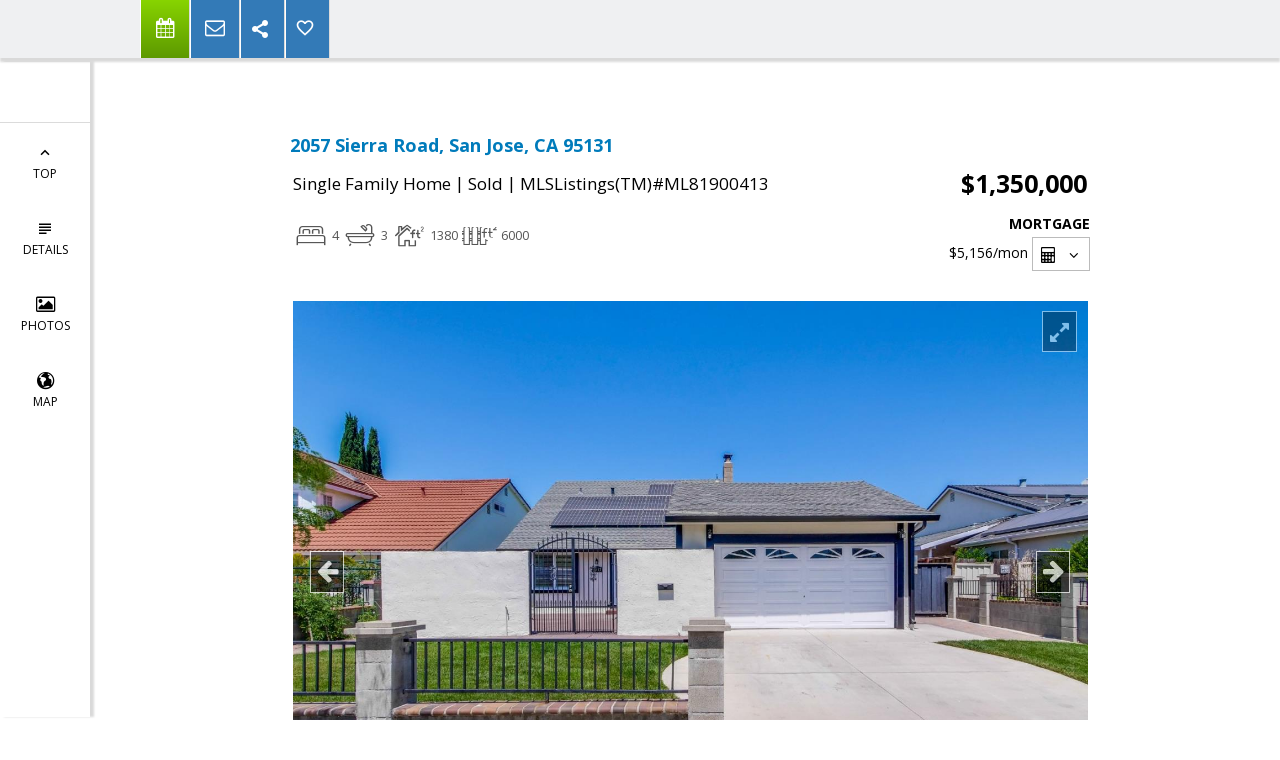

--- FILE ---
content_type: text/html; charset=utf-8
request_url: https://www.google.com/recaptcha/api2/anchor?ar=1&k=6LcGuSAUAAAAAMb457bWlGuEZ6IUGB1SNkLgHvC3&co=aHR0cHM6Ly9qZW5uaWZlcnRhbmhvbWVzLmNvbTo0NDM.&hl=en&v=PoyoqOPhxBO7pBk68S4YbpHZ&size=normal&anchor-ms=20000&execute-ms=30000&cb=ti5v1upzaabu
body_size: 49472
content:
<!DOCTYPE HTML><html dir="ltr" lang="en"><head><meta http-equiv="Content-Type" content="text/html; charset=UTF-8">
<meta http-equiv="X-UA-Compatible" content="IE=edge">
<title>reCAPTCHA</title>
<style type="text/css">
/* cyrillic-ext */
@font-face {
  font-family: 'Roboto';
  font-style: normal;
  font-weight: 400;
  font-stretch: 100%;
  src: url(//fonts.gstatic.com/s/roboto/v48/KFO7CnqEu92Fr1ME7kSn66aGLdTylUAMa3GUBHMdazTgWw.woff2) format('woff2');
  unicode-range: U+0460-052F, U+1C80-1C8A, U+20B4, U+2DE0-2DFF, U+A640-A69F, U+FE2E-FE2F;
}
/* cyrillic */
@font-face {
  font-family: 'Roboto';
  font-style: normal;
  font-weight: 400;
  font-stretch: 100%;
  src: url(//fonts.gstatic.com/s/roboto/v48/KFO7CnqEu92Fr1ME7kSn66aGLdTylUAMa3iUBHMdazTgWw.woff2) format('woff2');
  unicode-range: U+0301, U+0400-045F, U+0490-0491, U+04B0-04B1, U+2116;
}
/* greek-ext */
@font-face {
  font-family: 'Roboto';
  font-style: normal;
  font-weight: 400;
  font-stretch: 100%;
  src: url(//fonts.gstatic.com/s/roboto/v48/KFO7CnqEu92Fr1ME7kSn66aGLdTylUAMa3CUBHMdazTgWw.woff2) format('woff2');
  unicode-range: U+1F00-1FFF;
}
/* greek */
@font-face {
  font-family: 'Roboto';
  font-style: normal;
  font-weight: 400;
  font-stretch: 100%;
  src: url(//fonts.gstatic.com/s/roboto/v48/KFO7CnqEu92Fr1ME7kSn66aGLdTylUAMa3-UBHMdazTgWw.woff2) format('woff2');
  unicode-range: U+0370-0377, U+037A-037F, U+0384-038A, U+038C, U+038E-03A1, U+03A3-03FF;
}
/* math */
@font-face {
  font-family: 'Roboto';
  font-style: normal;
  font-weight: 400;
  font-stretch: 100%;
  src: url(//fonts.gstatic.com/s/roboto/v48/KFO7CnqEu92Fr1ME7kSn66aGLdTylUAMawCUBHMdazTgWw.woff2) format('woff2');
  unicode-range: U+0302-0303, U+0305, U+0307-0308, U+0310, U+0312, U+0315, U+031A, U+0326-0327, U+032C, U+032F-0330, U+0332-0333, U+0338, U+033A, U+0346, U+034D, U+0391-03A1, U+03A3-03A9, U+03B1-03C9, U+03D1, U+03D5-03D6, U+03F0-03F1, U+03F4-03F5, U+2016-2017, U+2034-2038, U+203C, U+2040, U+2043, U+2047, U+2050, U+2057, U+205F, U+2070-2071, U+2074-208E, U+2090-209C, U+20D0-20DC, U+20E1, U+20E5-20EF, U+2100-2112, U+2114-2115, U+2117-2121, U+2123-214F, U+2190, U+2192, U+2194-21AE, U+21B0-21E5, U+21F1-21F2, U+21F4-2211, U+2213-2214, U+2216-22FF, U+2308-230B, U+2310, U+2319, U+231C-2321, U+2336-237A, U+237C, U+2395, U+239B-23B7, U+23D0, U+23DC-23E1, U+2474-2475, U+25AF, U+25B3, U+25B7, U+25BD, U+25C1, U+25CA, U+25CC, U+25FB, U+266D-266F, U+27C0-27FF, U+2900-2AFF, U+2B0E-2B11, U+2B30-2B4C, U+2BFE, U+3030, U+FF5B, U+FF5D, U+1D400-1D7FF, U+1EE00-1EEFF;
}
/* symbols */
@font-face {
  font-family: 'Roboto';
  font-style: normal;
  font-weight: 400;
  font-stretch: 100%;
  src: url(//fonts.gstatic.com/s/roboto/v48/KFO7CnqEu92Fr1ME7kSn66aGLdTylUAMaxKUBHMdazTgWw.woff2) format('woff2');
  unicode-range: U+0001-000C, U+000E-001F, U+007F-009F, U+20DD-20E0, U+20E2-20E4, U+2150-218F, U+2190, U+2192, U+2194-2199, U+21AF, U+21E6-21F0, U+21F3, U+2218-2219, U+2299, U+22C4-22C6, U+2300-243F, U+2440-244A, U+2460-24FF, U+25A0-27BF, U+2800-28FF, U+2921-2922, U+2981, U+29BF, U+29EB, U+2B00-2BFF, U+4DC0-4DFF, U+FFF9-FFFB, U+10140-1018E, U+10190-1019C, U+101A0, U+101D0-101FD, U+102E0-102FB, U+10E60-10E7E, U+1D2C0-1D2D3, U+1D2E0-1D37F, U+1F000-1F0FF, U+1F100-1F1AD, U+1F1E6-1F1FF, U+1F30D-1F30F, U+1F315, U+1F31C, U+1F31E, U+1F320-1F32C, U+1F336, U+1F378, U+1F37D, U+1F382, U+1F393-1F39F, U+1F3A7-1F3A8, U+1F3AC-1F3AF, U+1F3C2, U+1F3C4-1F3C6, U+1F3CA-1F3CE, U+1F3D4-1F3E0, U+1F3ED, U+1F3F1-1F3F3, U+1F3F5-1F3F7, U+1F408, U+1F415, U+1F41F, U+1F426, U+1F43F, U+1F441-1F442, U+1F444, U+1F446-1F449, U+1F44C-1F44E, U+1F453, U+1F46A, U+1F47D, U+1F4A3, U+1F4B0, U+1F4B3, U+1F4B9, U+1F4BB, U+1F4BF, U+1F4C8-1F4CB, U+1F4D6, U+1F4DA, U+1F4DF, U+1F4E3-1F4E6, U+1F4EA-1F4ED, U+1F4F7, U+1F4F9-1F4FB, U+1F4FD-1F4FE, U+1F503, U+1F507-1F50B, U+1F50D, U+1F512-1F513, U+1F53E-1F54A, U+1F54F-1F5FA, U+1F610, U+1F650-1F67F, U+1F687, U+1F68D, U+1F691, U+1F694, U+1F698, U+1F6AD, U+1F6B2, U+1F6B9-1F6BA, U+1F6BC, U+1F6C6-1F6CF, U+1F6D3-1F6D7, U+1F6E0-1F6EA, U+1F6F0-1F6F3, U+1F6F7-1F6FC, U+1F700-1F7FF, U+1F800-1F80B, U+1F810-1F847, U+1F850-1F859, U+1F860-1F887, U+1F890-1F8AD, U+1F8B0-1F8BB, U+1F8C0-1F8C1, U+1F900-1F90B, U+1F93B, U+1F946, U+1F984, U+1F996, U+1F9E9, U+1FA00-1FA6F, U+1FA70-1FA7C, U+1FA80-1FA89, U+1FA8F-1FAC6, U+1FACE-1FADC, U+1FADF-1FAE9, U+1FAF0-1FAF8, U+1FB00-1FBFF;
}
/* vietnamese */
@font-face {
  font-family: 'Roboto';
  font-style: normal;
  font-weight: 400;
  font-stretch: 100%;
  src: url(//fonts.gstatic.com/s/roboto/v48/KFO7CnqEu92Fr1ME7kSn66aGLdTylUAMa3OUBHMdazTgWw.woff2) format('woff2');
  unicode-range: U+0102-0103, U+0110-0111, U+0128-0129, U+0168-0169, U+01A0-01A1, U+01AF-01B0, U+0300-0301, U+0303-0304, U+0308-0309, U+0323, U+0329, U+1EA0-1EF9, U+20AB;
}
/* latin-ext */
@font-face {
  font-family: 'Roboto';
  font-style: normal;
  font-weight: 400;
  font-stretch: 100%;
  src: url(//fonts.gstatic.com/s/roboto/v48/KFO7CnqEu92Fr1ME7kSn66aGLdTylUAMa3KUBHMdazTgWw.woff2) format('woff2');
  unicode-range: U+0100-02BA, U+02BD-02C5, U+02C7-02CC, U+02CE-02D7, U+02DD-02FF, U+0304, U+0308, U+0329, U+1D00-1DBF, U+1E00-1E9F, U+1EF2-1EFF, U+2020, U+20A0-20AB, U+20AD-20C0, U+2113, U+2C60-2C7F, U+A720-A7FF;
}
/* latin */
@font-face {
  font-family: 'Roboto';
  font-style: normal;
  font-weight: 400;
  font-stretch: 100%;
  src: url(//fonts.gstatic.com/s/roboto/v48/KFO7CnqEu92Fr1ME7kSn66aGLdTylUAMa3yUBHMdazQ.woff2) format('woff2');
  unicode-range: U+0000-00FF, U+0131, U+0152-0153, U+02BB-02BC, U+02C6, U+02DA, U+02DC, U+0304, U+0308, U+0329, U+2000-206F, U+20AC, U+2122, U+2191, U+2193, U+2212, U+2215, U+FEFF, U+FFFD;
}
/* cyrillic-ext */
@font-face {
  font-family: 'Roboto';
  font-style: normal;
  font-weight: 500;
  font-stretch: 100%;
  src: url(//fonts.gstatic.com/s/roboto/v48/KFO7CnqEu92Fr1ME7kSn66aGLdTylUAMa3GUBHMdazTgWw.woff2) format('woff2');
  unicode-range: U+0460-052F, U+1C80-1C8A, U+20B4, U+2DE0-2DFF, U+A640-A69F, U+FE2E-FE2F;
}
/* cyrillic */
@font-face {
  font-family: 'Roboto';
  font-style: normal;
  font-weight: 500;
  font-stretch: 100%;
  src: url(//fonts.gstatic.com/s/roboto/v48/KFO7CnqEu92Fr1ME7kSn66aGLdTylUAMa3iUBHMdazTgWw.woff2) format('woff2');
  unicode-range: U+0301, U+0400-045F, U+0490-0491, U+04B0-04B1, U+2116;
}
/* greek-ext */
@font-face {
  font-family: 'Roboto';
  font-style: normal;
  font-weight: 500;
  font-stretch: 100%;
  src: url(//fonts.gstatic.com/s/roboto/v48/KFO7CnqEu92Fr1ME7kSn66aGLdTylUAMa3CUBHMdazTgWw.woff2) format('woff2');
  unicode-range: U+1F00-1FFF;
}
/* greek */
@font-face {
  font-family: 'Roboto';
  font-style: normal;
  font-weight: 500;
  font-stretch: 100%;
  src: url(//fonts.gstatic.com/s/roboto/v48/KFO7CnqEu92Fr1ME7kSn66aGLdTylUAMa3-UBHMdazTgWw.woff2) format('woff2');
  unicode-range: U+0370-0377, U+037A-037F, U+0384-038A, U+038C, U+038E-03A1, U+03A3-03FF;
}
/* math */
@font-face {
  font-family: 'Roboto';
  font-style: normal;
  font-weight: 500;
  font-stretch: 100%;
  src: url(//fonts.gstatic.com/s/roboto/v48/KFO7CnqEu92Fr1ME7kSn66aGLdTylUAMawCUBHMdazTgWw.woff2) format('woff2');
  unicode-range: U+0302-0303, U+0305, U+0307-0308, U+0310, U+0312, U+0315, U+031A, U+0326-0327, U+032C, U+032F-0330, U+0332-0333, U+0338, U+033A, U+0346, U+034D, U+0391-03A1, U+03A3-03A9, U+03B1-03C9, U+03D1, U+03D5-03D6, U+03F0-03F1, U+03F4-03F5, U+2016-2017, U+2034-2038, U+203C, U+2040, U+2043, U+2047, U+2050, U+2057, U+205F, U+2070-2071, U+2074-208E, U+2090-209C, U+20D0-20DC, U+20E1, U+20E5-20EF, U+2100-2112, U+2114-2115, U+2117-2121, U+2123-214F, U+2190, U+2192, U+2194-21AE, U+21B0-21E5, U+21F1-21F2, U+21F4-2211, U+2213-2214, U+2216-22FF, U+2308-230B, U+2310, U+2319, U+231C-2321, U+2336-237A, U+237C, U+2395, U+239B-23B7, U+23D0, U+23DC-23E1, U+2474-2475, U+25AF, U+25B3, U+25B7, U+25BD, U+25C1, U+25CA, U+25CC, U+25FB, U+266D-266F, U+27C0-27FF, U+2900-2AFF, U+2B0E-2B11, U+2B30-2B4C, U+2BFE, U+3030, U+FF5B, U+FF5D, U+1D400-1D7FF, U+1EE00-1EEFF;
}
/* symbols */
@font-face {
  font-family: 'Roboto';
  font-style: normal;
  font-weight: 500;
  font-stretch: 100%;
  src: url(//fonts.gstatic.com/s/roboto/v48/KFO7CnqEu92Fr1ME7kSn66aGLdTylUAMaxKUBHMdazTgWw.woff2) format('woff2');
  unicode-range: U+0001-000C, U+000E-001F, U+007F-009F, U+20DD-20E0, U+20E2-20E4, U+2150-218F, U+2190, U+2192, U+2194-2199, U+21AF, U+21E6-21F0, U+21F3, U+2218-2219, U+2299, U+22C4-22C6, U+2300-243F, U+2440-244A, U+2460-24FF, U+25A0-27BF, U+2800-28FF, U+2921-2922, U+2981, U+29BF, U+29EB, U+2B00-2BFF, U+4DC0-4DFF, U+FFF9-FFFB, U+10140-1018E, U+10190-1019C, U+101A0, U+101D0-101FD, U+102E0-102FB, U+10E60-10E7E, U+1D2C0-1D2D3, U+1D2E0-1D37F, U+1F000-1F0FF, U+1F100-1F1AD, U+1F1E6-1F1FF, U+1F30D-1F30F, U+1F315, U+1F31C, U+1F31E, U+1F320-1F32C, U+1F336, U+1F378, U+1F37D, U+1F382, U+1F393-1F39F, U+1F3A7-1F3A8, U+1F3AC-1F3AF, U+1F3C2, U+1F3C4-1F3C6, U+1F3CA-1F3CE, U+1F3D4-1F3E0, U+1F3ED, U+1F3F1-1F3F3, U+1F3F5-1F3F7, U+1F408, U+1F415, U+1F41F, U+1F426, U+1F43F, U+1F441-1F442, U+1F444, U+1F446-1F449, U+1F44C-1F44E, U+1F453, U+1F46A, U+1F47D, U+1F4A3, U+1F4B0, U+1F4B3, U+1F4B9, U+1F4BB, U+1F4BF, U+1F4C8-1F4CB, U+1F4D6, U+1F4DA, U+1F4DF, U+1F4E3-1F4E6, U+1F4EA-1F4ED, U+1F4F7, U+1F4F9-1F4FB, U+1F4FD-1F4FE, U+1F503, U+1F507-1F50B, U+1F50D, U+1F512-1F513, U+1F53E-1F54A, U+1F54F-1F5FA, U+1F610, U+1F650-1F67F, U+1F687, U+1F68D, U+1F691, U+1F694, U+1F698, U+1F6AD, U+1F6B2, U+1F6B9-1F6BA, U+1F6BC, U+1F6C6-1F6CF, U+1F6D3-1F6D7, U+1F6E0-1F6EA, U+1F6F0-1F6F3, U+1F6F7-1F6FC, U+1F700-1F7FF, U+1F800-1F80B, U+1F810-1F847, U+1F850-1F859, U+1F860-1F887, U+1F890-1F8AD, U+1F8B0-1F8BB, U+1F8C0-1F8C1, U+1F900-1F90B, U+1F93B, U+1F946, U+1F984, U+1F996, U+1F9E9, U+1FA00-1FA6F, U+1FA70-1FA7C, U+1FA80-1FA89, U+1FA8F-1FAC6, U+1FACE-1FADC, U+1FADF-1FAE9, U+1FAF0-1FAF8, U+1FB00-1FBFF;
}
/* vietnamese */
@font-face {
  font-family: 'Roboto';
  font-style: normal;
  font-weight: 500;
  font-stretch: 100%;
  src: url(//fonts.gstatic.com/s/roboto/v48/KFO7CnqEu92Fr1ME7kSn66aGLdTylUAMa3OUBHMdazTgWw.woff2) format('woff2');
  unicode-range: U+0102-0103, U+0110-0111, U+0128-0129, U+0168-0169, U+01A0-01A1, U+01AF-01B0, U+0300-0301, U+0303-0304, U+0308-0309, U+0323, U+0329, U+1EA0-1EF9, U+20AB;
}
/* latin-ext */
@font-face {
  font-family: 'Roboto';
  font-style: normal;
  font-weight: 500;
  font-stretch: 100%;
  src: url(//fonts.gstatic.com/s/roboto/v48/KFO7CnqEu92Fr1ME7kSn66aGLdTylUAMa3KUBHMdazTgWw.woff2) format('woff2');
  unicode-range: U+0100-02BA, U+02BD-02C5, U+02C7-02CC, U+02CE-02D7, U+02DD-02FF, U+0304, U+0308, U+0329, U+1D00-1DBF, U+1E00-1E9F, U+1EF2-1EFF, U+2020, U+20A0-20AB, U+20AD-20C0, U+2113, U+2C60-2C7F, U+A720-A7FF;
}
/* latin */
@font-face {
  font-family: 'Roboto';
  font-style: normal;
  font-weight: 500;
  font-stretch: 100%;
  src: url(//fonts.gstatic.com/s/roboto/v48/KFO7CnqEu92Fr1ME7kSn66aGLdTylUAMa3yUBHMdazQ.woff2) format('woff2');
  unicode-range: U+0000-00FF, U+0131, U+0152-0153, U+02BB-02BC, U+02C6, U+02DA, U+02DC, U+0304, U+0308, U+0329, U+2000-206F, U+20AC, U+2122, U+2191, U+2193, U+2212, U+2215, U+FEFF, U+FFFD;
}
/* cyrillic-ext */
@font-face {
  font-family: 'Roboto';
  font-style: normal;
  font-weight: 900;
  font-stretch: 100%;
  src: url(//fonts.gstatic.com/s/roboto/v48/KFO7CnqEu92Fr1ME7kSn66aGLdTylUAMa3GUBHMdazTgWw.woff2) format('woff2');
  unicode-range: U+0460-052F, U+1C80-1C8A, U+20B4, U+2DE0-2DFF, U+A640-A69F, U+FE2E-FE2F;
}
/* cyrillic */
@font-face {
  font-family: 'Roboto';
  font-style: normal;
  font-weight: 900;
  font-stretch: 100%;
  src: url(//fonts.gstatic.com/s/roboto/v48/KFO7CnqEu92Fr1ME7kSn66aGLdTylUAMa3iUBHMdazTgWw.woff2) format('woff2');
  unicode-range: U+0301, U+0400-045F, U+0490-0491, U+04B0-04B1, U+2116;
}
/* greek-ext */
@font-face {
  font-family: 'Roboto';
  font-style: normal;
  font-weight: 900;
  font-stretch: 100%;
  src: url(//fonts.gstatic.com/s/roboto/v48/KFO7CnqEu92Fr1ME7kSn66aGLdTylUAMa3CUBHMdazTgWw.woff2) format('woff2');
  unicode-range: U+1F00-1FFF;
}
/* greek */
@font-face {
  font-family: 'Roboto';
  font-style: normal;
  font-weight: 900;
  font-stretch: 100%;
  src: url(//fonts.gstatic.com/s/roboto/v48/KFO7CnqEu92Fr1ME7kSn66aGLdTylUAMa3-UBHMdazTgWw.woff2) format('woff2');
  unicode-range: U+0370-0377, U+037A-037F, U+0384-038A, U+038C, U+038E-03A1, U+03A3-03FF;
}
/* math */
@font-face {
  font-family: 'Roboto';
  font-style: normal;
  font-weight: 900;
  font-stretch: 100%;
  src: url(//fonts.gstatic.com/s/roboto/v48/KFO7CnqEu92Fr1ME7kSn66aGLdTylUAMawCUBHMdazTgWw.woff2) format('woff2');
  unicode-range: U+0302-0303, U+0305, U+0307-0308, U+0310, U+0312, U+0315, U+031A, U+0326-0327, U+032C, U+032F-0330, U+0332-0333, U+0338, U+033A, U+0346, U+034D, U+0391-03A1, U+03A3-03A9, U+03B1-03C9, U+03D1, U+03D5-03D6, U+03F0-03F1, U+03F4-03F5, U+2016-2017, U+2034-2038, U+203C, U+2040, U+2043, U+2047, U+2050, U+2057, U+205F, U+2070-2071, U+2074-208E, U+2090-209C, U+20D0-20DC, U+20E1, U+20E5-20EF, U+2100-2112, U+2114-2115, U+2117-2121, U+2123-214F, U+2190, U+2192, U+2194-21AE, U+21B0-21E5, U+21F1-21F2, U+21F4-2211, U+2213-2214, U+2216-22FF, U+2308-230B, U+2310, U+2319, U+231C-2321, U+2336-237A, U+237C, U+2395, U+239B-23B7, U+23D0, U+23DC-23E1, U+2474-2475, U+25AF, U+25B3, U+25B7, U+25BD, U+25C1, U+25CA, U+25CC, U+25FB, U+266D-266F, U+27C0-27FF, U+2900-2AFF, U+2B0E-2B11, U+2B30-2B4C, U+2BFE, U+3030, U+FF5B, U+FF5D, U+1D400-1D7FF, U+1EE00-1EEFF;
}
/* symbols */
@font-face {
  font-family: 'Roboto';
  font-style: normal;
  font-weight: 900;
  font-stretch: 100%;
  src: url(//fonts.gstatic.com/s/roboto/v48/KFO7CnqEu92Fr1ME7kSn66aGLdTylUAMaxKUBHMdazTgWw.woff2) format('woff2');
  unicode-range: U+0001-000C, U+000E-001F, U+007F-009F, U+20DD-20E0, U+20E2-20E4, U+2150-218F, U+2190, U+2192, U+2194-2199, U+21AF, U+21E6-21F0, U+21F3, U+2218-2219, U+2299, U+22C4-22C6, U+2300-243F, U+2440-244A, U+2460-24FF, U+25A0-27BF, U+2800-28FF, U+2921-2922, U+2981, U+29BF, U+29EB, U+2B00-2BFF, U+4DC0-4DFF, U+FFF9-FFFB, U+10140-1018E, U+10190-1019C, U+101A0, U+101D0-101FD, U+102E0-102FB, U+10E60-10E7E, U+1D2C0-1D2D3, U+1D2E0-1D37F, U+1F000-1F0FF, U+1F100-1F1AD, U+1F1E6-1F1FF, U+1F30D-1F30F, U+1F315, U+1F31C, U+1F31E, U+1F320-1F32C, U+1F336, U+1F378, U+1F37D, U+1F382, U+1F393-1F39F, U+1F3A7-1F3A8, U+1F3AC-1F3AF, U+1F3C2, U+1F3C4-1F3C6, U+1F3CA-1F3CE, U+1F3D4-1F3E0, U+1F3ED, U+1F3F1-1F3F3, U+1F3F5-1F3F7, U+1F408, U+1F415, U+1F41F, U+1F426, U+1F43F, U+1F441-1F442, U+1F444, U+1F446-1F449, U+1F44C-1F44E, U+1F453, U+1F46A, U+1F47D, U+1F4A3, U+1F4B0, U+1F4B3, U+1F4B9, U+1F4BB, U+1F4BF, U+1F4C8-1F4CB, U+1F4D6, U+1F4DA, U+1F4DF, U+1F4E3-1F4E6, U+1F4EA-1F4ED, U+1F4F7, U+1F4F9-1F4FB, U+1F4FD-1F4FE, U+1F503, U+1F507-1F50B, U+1F50D, U+1F512-1F513, U+1F53E-1F54A, U+1F54F-1F5FA, U+1F610, U+1F650-1F67F, U+1F687, U+1F68D, U+1F691, U+1F694, U+1F698, U+1F6AD, U+1F6B2, U+1F6B9-1F6BA, U+1F6BC, U+1F6C6-1F6CF, U+1F6D3-1F6D7, U+1F6E0-1F6EA, U+1F6F0-1F6F3, U+1F6F7-1F6FC, U+1F700-1F7FF, U+1F800-1F80B, U+1F810-1F847, U+1F850-1F859, U+1F860-1F887, U+1F890-1F8AD, U+1F8B0-1F8BB, U+1F8C0-1F8C1, U+1F900-1F90B, U+1F93B, U+1F946, U+1F984, U+1F996, U+1F9E9, U+1FA00-1FA6F, U+1FA70-1FA7C, U+1FA80-1FA89, U+1FA8F-1FAC6, U+1FACE-1FADC, U+1FADF-1FAE9, U+1FAF0-1FAF8, U+1FB00-1FBFF;
}
/* vietnamese */
@font-face {
  font-family: 'Roboto';
  font-style: normal;
  font-weight: 900;
  font-stretch: 100%;
  src: url(//fonts.gstatic.com/s/roboto/v48/KFO7CnqEu92Fr1ME7kSn66aGLdTylUAMa3OUBHMdazTgWw.woff2) format('woff2');
  unicode-range: U+0102-0103, U+0110-0111, U+0128-0129, U+0168-0169, U+01A0-01A1, U+01AF-01B0, U+0300-0301, U+0303-0304, U+0308-0309, U+0323, U+0329, U+1EA0-1EF9, U+20AB;
}
/* latin-ext */
@font-face {
  font-family: 'Roboto';
  font-style: normal;
  font-weight: 900;
  font-stretch: 100%;
  src: url(//fonts.gstatic.com/s/roboto/v48/KFO7CnqEu92Fr1ME7kSn66aGLdTylUAMa3KUBHMdazTgWw.woff2) format('woff2');
  unicode-range: U+0100-02BA, U+02BD-02C5, U+02C7-02CC, U+02CE-02D7, U+02DD-02FF, U+0304, U+0308, U+0329, U+1D00-1DBF, U+1E00-1E9F, U+1EF2-1EFF, U+2020, U+20A0-20AB, U+20AD-20C0, U+2113, U+2C60-2C7F, U+A720-A7FF;
}
/* latin */
@font-face {
  font-family: 'Roboto';
  font-style: normal;
  font-weight: 900;
  font-stretch: 100%;
  src: url(//fonts.gstatic.com/s/roboto/v48/KFO7CnqEu92Fr1ME7kSn66aGLdTylUAMa3yUBHMdazQ.woff2) format('woff2');
  unicode-range: U+0000-00FF, U+0131, U+0152-0153, U+02BB-02BC, U+02C6, U+02DA, U+02DC, U+0304, U+0308, U+0329, U+2000-206F, U+20AC, U+2122, U+2191, U+2193, U+2212, U+2215, U+FEFF, U+FFFD;
}

</style>
<link rel="stylesheet" type="text/css" href="https://www.gstatic.com/recaptcha/releases/PoyoqOPhxBO7pBk68S4YbpHZ/styles__ltr.css">
<script nonce="SuFUN3MnOSHC_LzIlH1R8Q" type="text/javascript">window['__recaptcha_api'] = 'https://www.google.com/recaptcha/api2/';</script>
<script type="text/javascript" src="https://www.gstatic.com/recaptcha/releases/PoyoqOPhxBO7pBk68S4YbpHZ/recaptcha__en.js" nonce="SuFUN3MnOSHC_LzIlH1R8Q">
      
    </script></head>
<body><div id="rc-anchor-alert" class="rc-anchor-alert"></div>
<input type="hidden" id="recaptcha-token" value="[base64]">
<script type="text/javascript" nonce="SuFUN3MnOSHC_LzIlH1R8Q">
      recaptcha.anchor.Main.init("[\x22ainput\x22,[\x22bgdata\x22,\x22\x22,\[base64]/[base64]/[base64]/bmV3IHJbeF0oY1swXSk6RT09Mj9uZXcgclt4XShjWzBdLGNbMV0pOkU9PTM/bmV3IHJbeF0oY1swXSxjWzFdLGNbMl0pOkU9PTQ/[base64]/[base64]/[base64]/[base64]/[base64]/[base64]/[base64]/[base64]\x22,\[base64]\x22,\x22bFdqTV7ChlDCjgHCh8KfwoLDkMO3O8OrTcOXwokHO8KFwpBLw69RwoBOwoheO8Ozw7/CjCHClMKLVXcXAcKxwpbDtBxDwoNgacKdAsOnRCLCgXRuFFPCuj9hw5YURsKaE8KDw6vDjW3ClTPDgMK7ecO9woTCpW/ClkLCsEPCqB5aKsKjwpvCnCU/wpVfw6zCpGNADXkOBA0kwpLDozbDp8OZSh7Cn8OAWBdYwrw9wqNKwrtgwr3DkXgJw7LDjh/Cn8OvF0XCsC4swqbClDgZKUTCrAc+cMOEZEjCgHEgw5TDqsKkwpA3dVbCok0LM8KsL8OvwoTDvTDCuFDDrsOMRMKcw7fCocO7w7VbCx/[base64]/CkQfDmlpew4pRI8KIw63Dn8OSw5t5WMOnw5/CuULCnn4UQ2Qow5tnAl7CvsK9w7FuCChIQGEdwptpw7YAAcKTHC9Vwpo4w7tiVBDDvMOxwrhvw4TDjkpeXsOrXH1/SsOBw6/DvsOuA8K3GcOzesKKw60bNGZOwoJtC3HCnTzCrcKhw64Ywp0qwqsDC07CpsKZXRYzwp/[base64]/[base64]/CsTN/CmIDw7sFwrHCi8OSwrnClcKUcwZgFcKGw5UkwoHCpVdDd8OcwrHCq8ORNB1/PsODw6lWwrPCoMKOCx/CnkzCjsKSw4Rcw4nDrMKEc8K8OSTDnsOiVnfClsOAwojCjcK7woJyw63CqsKaZsKGYsK6QmnDqMOBcsKcwro+Igpdw7nDssOzClgRQMO2w6EUwrTCj8O5JsKuwrEvw6oqSnNnw6Fcw4VkDBxkw40Cw4vChMKVw5PCvcOVPHDDkkfDjcOnw7sdwrx4wq4ow4Y3w4pbwp/Cq8Oif8KsQsOCSEwfwpTDjMKxw7DCj8Oewr1Kw5/CkcOkTxMQGMKgfMO9E0EowrfDmMOVdMOJVD4+w5PCiVnDrEBsL8KxfRtNwoLCu8Kkw6HDnWZ6wp4Dw7rDg3rCn33CtMOPwoPCi1lMUMOgw7zClAzCvSE0w7tiwrjDtsOkKQszw5gLwo7Dv8Obw5NgPmrDq8OhDMO/N8K9J2EGZyQSFMOvw7AbLCPCjsKuZMOBNsOrwprCrsKKw7d7F8OLVsKSG2cRUMKFWMOHKMKIwrlKCMOnwqHCucOwdlvClm/Ct8KJScKTwpAtwrXDjcKjwr/DvsKRD27CucK7PVHCh8Kzw4LCiMOBWGvCvcKrUcKSwrQrwrzClMK+VQPCpXp8OsKgwo7CuCLCiEFYd1rDhsORSVHCgn7Ch8OLVzYaMEjDogDCscKwZRrDnUjDqsK0fMOEw51Qw5TCmcOIwoNYw5bDqxNpwr/Cpg7CiArDpsOZw4lULxrCkcKQwobChyvCvcO8EMKCwphLKcOaPzLCmcKawo7Cr0nDgVV1w4JqGWt4Ql8iwqM4wpjCrn96FsKjwpBYLsKjw7PCqsOVwqXDlShfwr0mw4dRw6tyZhHDtQ04C8KCwpzDog3DsyZPJWHCmMOTFcOow5TDhVvCjnlgw5M7wpnCuA/DsDvCpcOQOMOuwrQYBHzCv8OHO8KlQMKqccOSdsO0OcKAw4/CgHFNw6dQVkojwqNxwpIwJXMcKMK1PMOAw5zDksKaPHTCmRJxUhXDpDTCjHjCjsKKRsKXf3rDsStrVMK2wpPDrMK0w7obdFVPwoQ0QQjCvzdBwrFRw5tuwobCmV/DvsO9wqjDuXfDo31swpjDqMKRX8OWOk3Dl8Khw6ACwpnCqUoPe8KzM8KYwrknw5oDwpIwB8KQajc9wrLDi8KCw4bCqG3Do8K+wpUEw5gQYks8wowtKWVedsK3wo/DugHCnsOOLsOcwq5AwobDpjJKwpHDiMKmwqFqAsO+eMKHwoFGw7XDicKBJ8KsABkow7YFwq3DgcO1AsOSwrHCl8KAwqDCoTAqE8K0w78GTgpnwoXCszvDhRDChMKRbWzCtg7CksKnJxdeUw8pRsKsw5RgwqVwCiXDr0hEw6/CsAhlwoLCgWbDgMOjdyZBwqwpXl0Qw7lEQcKgW8Kfw6tIDcORNjvDtX5VLjnDp8OtAcK+cBATUijDscOXE2TCv3nCqVXDvn8vwprDksOvZsOQwpTDh8OHw4XDtWYAw6XCmwbDvhbCgSNgw4J/wq/DqsKGwoXCqMOnWMKCwqfDlcOFwqzCvH5wMAbCl8K4S8OOwrIiemV/w55MDWrDs8OGw7HDusOzNlzCvgHDnHXDhsOOwosudQXDu8Ogw5lfw7LDrU4fL8K/wrMwBDXDl1ZmwpzClsODO8KsS8K2w4cYVcOxw7/[base64]/[base64]/DjcKEHMK5wo9jL37DqBTCqGlgw6zCjwbDjcOkwodTCTxKbDpqECE2NMOrw7UmJWnDkMO7w4rDicOOw6rCiGrDv8Kdw43CtsOCw5QiQSrDslNcwpbDl8OKHcK/wqfDhmHDm0VAw59WwoNXT8OjwofCscOVZxYyBBLDgQZSwozDmsKMw6BjZVfClVI+w7JcXMKwwobCmTIWw49dS8KSwoELwoB3SCNXwqocLRgKKDPCkcOtwoA3w4zDjARkCMKBaMKawqBNCx/CjWQRw7cvB8ODwqBNBm/DtsOAw5sCVnMvwqXCggs/Iydawo1kdMO6XcOeFiFdeMOwejvDhmjCiQEGJAlFbcOEw4TCgWkswrs/QFN3wpNhaRzCki3CpsKTSEdxNcOrH8OrwpAcwoXCucKpY09mw57CoF1xwpojNcObcgstaQYXBcKuw4LCh8KjwoTCjsO9w6xawpsASRvDvsK+MUvCkzZ3wr94asKcwrXCn8OZw5fDj8O2w5YdwpYBw5fCmMKVMcK5w4XDnnpfYG7Cq8Orw4x/w7c5wosewqjCviASWkZMAEdWS8O9DcKYUsKnwobCucOXaMOHw7NZwoViw7sLNgDDqBUdUh7CjDnCm8K2w5LCmlhiWsO2w4fClMOIRMOww7DCp2Fow7TCp0Raw5t/IcO6AFjCtGtTe8O4JMKfWsK8w68XwqcSbcOuw4PDrsOeRHbCmcKdw5bCtMKTw5VzwpEvc3k1wrnCu345DMOmUMKNRcKuw79We2XCjxNcDzlOwqXCisKow4NrU8OPMy1dKSE7Y8ODUQgvIcOLWMOqDGYcWcKuw7nCo8Oxwp/ChsKLcg/DvcKrwoDCkSsQw7BXwqrDoTfDoHTDg8OEw7HChmFcRFIPw4hxPA/CvW7CvlI9BWxaTcKvUMKfwqHChE8AKR/[base64]/[base64]/DhsOYDBF4ecOpOVFsZsOdWnzDvhFiw4DCqUpNwp7CjkrDqz8DwpkKwqvDvMOYwqDClQh/UMOOW8OLbC1GVxfDqzjCscKHw4HDkRhtw6PDrcKzMsKAN8KWRMKcwrnDnVHDl8OEwp58w4B2wo7CnSTCpB4XG8Ozw6HCrMKJwo0ORMOMwo7CjMOCazvDriPDtQ7Dg38UdQ3Dr8OWwpNzADvDhQVTM24Cwq9Nw6/DrThFbMObw45RVsKRNzAOw5cCasOKw6tbwocLDk5MEcOCwqUbah/[base64]/[base64]/Dm8Kjw47DiyIEfMOmTsKUFjfDjTbDn2PDi8OffzrCrCNWwqxMw7zCpcKwF2NFwqU7wrXCh2HDgXDCoBPDqMOFRgDCqHY/NF4iw4dlw4bDn8OEUg8cw65gb1oCS1YNMSjDuMKCwpfDlkzDj21qMzZhwpjCsGPDi17DmsKaKlnDs8KZZBXCucK/KTMeFj13AEdpOlXDmgpUwrBJwp4KCcOCbsK7wo7DqwpwbsOqSDTDrMKvw5bDnMKowrzDvcO/wo7CqADDksO6MMKNwqAXw5zCnU/Ci33Di2Ndw4JHSsOlFEXDp8Krw6ppd8K8XGTClRBIw7XDs8KdVMKNwr4zDMOGw6oAXMOAw6RhEMKDMMK6UD41w5HDqmTDkcKTNcOpwoXCisOCwqpTw7/[base64]/wqYhNhDClkV7w5/DkDnDhMOnBcOKK0Ajw6DCgzo6wq15FsKTPlbDocKaw708wpTCm8KUS8Kgw64bNMOAAsORw70Nw65Rw6nDq8OHwoU7wq7Cg8KewqzDn8KuRcOpw7YjY05QYsKnUCjCqEnDpDnDo8KjJmAFwpUgw5czw7fDlhl/w6fDp8KDwocoRcOrw6rDt0UYwp5dFVvCnmpcw5pUPkBNZwDCvARNfR1pwpNIw7MUw4nCjcO+wqjDo2bDhixqw67CqEQSVR3CvMOnVgI9w5l1TBDCnsOfwovDrkfDvcKCwrBSw4LDscOAPMKPw6I2w6/DvcOMTsKXVMKFwoHCkRXClsOsX8O4w452w4A+Y8Osw7Mjwrwlw4LCjhfDuTfDjltTIMKLFcKCJ8KVw7IHG2gJAsKTaivCvyNhHMKSwopgA0BtwrzDt0/DiMKUXsOtwoTDqHXDhcONw73CklI2w5jCiEDDucO4w7B5esKSKMKPw4vCvX9PP8KFw6JnFcOaw55uwpBjKRRlwpDCisO8wpstScOaw7LCiSpbZ8ONw68wCcKxwqYRJMOAwpfCgkXDgsOPRsOHAQbDlgMXw7LCgl/[base64]/Dg1crKcOCwrtxRgLCoMOAw5LDnMOsJVBuwoXDtWzDuBMkw48qw44Yw6nCnA8Ew6EBwqptw5fCg8KKwolALw1qElgAI0LCmUjCscKLwq5Ew5dhD8KbwpxPZmNew70Lwo/Dh8O3wrs1LmTDqsOtFMOnUsO/wr3CpMKmRnbDt3h2CcKxTMKawpTDu18GFAocQcOtR8KrJMK8wqVjw7DCiMKtdX/[base64]/Dp0IsNgjDmMKhwrRhwp41cMKcw7ZqW1rChRxZwq8GwrzCui3DtAs0w6vDoVLCgR3CjMOcw7YCHxokw51lMMKsUcKhw6/Djm7Dog3CjxPDjsOvw7HDvcK/ZMO3E8OTwrldwpNJSmFZZMKfCcKDwpsJJE9jMk4iasK3BWx7XQrCh8KNwoV9wrQvIyzDj8OfUMOyDMKBw4TDpcKCEitbw4vCuxBlwpxBEcOYfcKvwofChX/[base64]/[base64]/[base64]/Dt8O8wr3DpMKwwoXDnMKqw653wpV0HsOxNMKMw5FHw6DCki5XJxIyKsO4Fz93YMKuPCDDrzBbfX0XwqnCo8OLw4XCtsKfSMOpUcKCZyJzw7Z4wqzCqVM/McK+WwLDpErCs8OxMVDDuMKiFsO9RAR/HsOnLMOBGyjChSlnwrtuwpR8ZcK/w6zCg8Ktw5nCvMOIw5IfwrNVw5jCgD7CvsOFwpbCvEfCvsO3wo4xeMKrJADCj8OSF8K2XcKMwqbCnyvCqsKaRMKnHgIFw7XDtMOcw7Y3B8KMw7fCpxbCksKqM8KBwp5Uw5LCs8O6wozCnzcQw6Akw4/Dn8OKNMKqw6DCg8O5QMO4Pi4iw65Pw48Ewo/CiRHDssO0bQ5Lw5jDg8KYCihRwpTDl8OtwoEnw4DDocKcwprCgCp8ZgvCn00mw63Dt8OFHzLChsKOS8KvLMOZwrTDhRdqwrjCmUR2El/Dm8ObdmRLWhFbw5Rmw5xvE8KpdMK/KwQHGxPDjsKjUCwHwrwnw5BsMsOvXlYyworDniFOw73CsEBxwpnCkcKnYiZnV3A8JQwawoPDiMOAw6cbwoLDm3HDp8K+FMKmMk/Dt8KvfMKMwrrCoQbCtcOUF8OrbkPCpmPCt8OuLnDCvx/DrcOKZsKzDQgnYAYUFVHCuMOXw6YowoBUBSVtw5HCusKSw6/DjcK+w4LCgjA7HsOBI1rDuwhcw4rCvsOvSsONwpXDjCLDrMKVwoFWHsK1wqnDgMO6PC5Pc8KCw4PDoVseJx9zw4LDjcONw6hNZyPCqMKHw6bDpMOowp3ChT8AwqhNw5jDpjjDv8OOWXdqBGEqw6VKZMKcw6x2Vl7DhsK+wqXDvHsLHsKqJsKvw50Ow6ZxIcK/NUTCggQWYMOSw7ZTwpZZYEdgw5k8dFDDqBjDm8KAw4djT8K+amvDjsOAw6/CgSLCmcOxw6jCp8OeY8OdEFbCpsKPwqfCgT8lWXjCu0DCmCXDscKaU0EzccKKOMKHMnsOOh0Sw6xtPgfDnlJRByVNBMOQXwfCkMOBwoXDohMYCsOLeCrCuBLCgMKxI1tEwp5laUbCkXk/w5fDkA/[base64]/[base64]/CgMOtw590PExswo0ZwpbDpzvDjsOew5bDqUwmDjohVkI0w4tvw61iw4UeBsOPccOgScKbB309NRDCkX8re8OuHSsuwpLCoTZpwqLClRbCtXPDusK/wrnCv8ODZMOJUMKpGXTDs2nCocOIw4bDrsKWZCzCmMO0TMKbwobDiz/DssOnQ8K0DW98YQAnI8KDwrbCqHHCpMOWXcO+w7zDnSnDgcOUw44LwpkvwqQcHMKFdX/[base64]/Cl1RUXA7DrcOmZGlqVMOfw6cnM2DClcOnwpzClBVtw40cfFszw40Yw6DCicKXwrUMwqzCrMO0w7ZFwos5w7JtBm3DjjBIEB5jw4wNfF9uHcKTwp/DlQ9RQC8+w6jDrMKdLwtoI0klwpDDtMKrw5PChMO5woYzw7rDqMOnwptJecKaw7rDicKawqjCvV9Rw4DDnsKuc8OlFcK2w7HDl8O7b8OCXDA3Ri/[base64]/CmXsVw7g+wq3DrMKFwodJC11Kw5dfw6LDllXDqcK9w6x5wrpowqBbcsO+wqXCmmxAwr0uJGEbw6XDp3bCqVVsw4UOw4XCgHzCrxrDgsORw7hHJcOqw6/[base64]/[base64]/CrR/DgcOYVcOmwrUCMA07IcKEwrzDthHDiARqBcK8w5HDh8Ogw4HCt8KnIcO+w5/DjwzCuMO6worDoXIDBsOJwo8owrJjwq1VwqdCwpxNwq9KW0FPEsKifcK8w5YRbMKJwp7Cq8KRw4XDmsOkFcKwGkfDv8KAVXRWJ8OeVALDgcKfM8O9MgxQIsOoOWorwozDpSI/bcKjw7wfw7PCncKTwqDCosKww4bDvSnCh0fDiMOpCyYVbyo/[base64]/[base64]/[base64]/CqsK0wq5pw61KJQjCoUUaWX7CuHLCvMKYJcOQLsKdwp3ClMOBwpt3K8OFwp1cUUXDpsK+ZALCozEcHE7Dl8OYw7jDq8Odw6VKwp7CtcObw7t1w41ow4Q8w7rCtSRJw4UywrQBw6xAV8KybsOSXsK/w401IMKdwr5dd8OVw7gJw5ZBw4c/w6rDg8KfPcOEw7zDlB88wrkpwoIRW1Fdw7bDmMOrwrjDuhzCq8OPFcKgw4QWCcOXwpt5fWjDlcOPwoLCokPCqsKhMMKFw4nDgEbCn8K7wp8xwp/DiCR4XDhRc8OEwrAQwoLCtsKeV8OpwoTCvcKbwpjCuMOjBw8MHsODIsKScgwEJU3ChnRWwpE5dVDCmcKEHcOrScKrwoUIw7TCliNGw7nCr8KUYsOpBCXDsMKpwpNTXyjCmMKKa3RdwocobsOpw5Rgw73CvyXDlC/CmATCncK1AsKaw6bDqAjDt8OSwoLDlU4mLMODBMO4w7TDvnXDr8O0b8Kww4jCrcKCI1x/wp3Ci2DDtBvDsWx7cMO6cW1COsKsw4DCtsKnaRvCvQPDk3fCrMK/w7sqwqE9fcOUw5nDusONw4sEwoBrMMOEKEJuw7cta3bDmMOXUcO9w6/CkGE7PQXDhBDDv8K5w4PDusOnwpnDqSUOwo7DlkjCq8K7w61WwojCmRhsdsKACMK+w4XCvcOhMy/Dtm4Tw6jCv8OLwrR5w6PCkWzDh8KgAjAXE1JddhNhQMK8w4rDr0R+UMKiw5AgPsOHdhfCj8KbwpvCnMOjw692Plp5FE5uDDR2e8OfwpgCTgHCh8O9NsOrw7gxWEjDswXCkQDCqMKzwp3ChHxldA0ew6NEdj3Dnwslwp8/GMKtw4zDgErCpMONw45owrvCr8K6QsKqelTCjcO/[base64]/dgjDsTovQC8HJcKhJG1GAFzCjsOOFTspRw95w4PCqMKswqLCosOkJ2UeBcOTwooawoJGw4zDr8KcZB7CpC8pRcOTQ2PChsKkOkXDucO9EcOuw6V8wqzChU7Cgw3DhAXCoi7DgF/Co8KUbSwMw7ZqwrAZDMKaWMOSMT9YFEPCnSPDpQTDk1DDgE/Dk8K0wr1Lw6TCkMKzHQ/DrRLCn8ODEATDhRnDrcKVw4ZAS8OATxIiw5HDkHfCiAnDosKsQcO8wqnDuSchQXnDhwjDhWDCrCMPZhLClMOowpoxw5nDhsK2cTvDozUaFm3Dl8OWwrLDiEnDsMO5GwnDl8OcHCNEw4NhwonDpMKKSh/Cn8OhBUwGW8KsYgXDoEbCs8OZEmLCsisFDsKJwrvDmMK6bcOKw5vCny52wpddwpxoFRvCqMOmEMKowrJKMWRidR9nIcKlLD5aXgPDnDhxMih+wpbCnTPCiMK2w77Dt8Omw7MdABvChsKCw585WTHChcKAVx9Zw5cAW2paPMOxw73DncKyw7VEw58sRRjCuF9/[base64]/CpsOGFcK6w4ASNU87w5bCvihFMC/DqF1mESA8w4g/w4fDp8Obw7U6GhctFxR5wonCmEzDszkaOcOMUyLDgsOfVibDnADDhsKeSjp5W8KIwoPDmVQRwqvCk8OPb8KXw6HDqsK7wqBdwqfDlcK/[base64]/w4UWw53CrwhPw4jCqFpiOUjCvgpHQnPDmjQNw4XCk8OjPsOSwrjCtcKUFMKUCsKTw7hVw5xmwo7CqiDCqk87worCkhRvwpLDrCPDpcOiYsOlO1ZGI8OIGiQuwofCtMOyw7N9G8OxQDfCg2DDmGzClcOMSDZ+LsO1w4HCq17CjcO/wovDiXpGUGfChcOYw6zCkcOSwpXClgsCwq/DtMOpw6lnw6oqwoQpAFU/w6rDvcKUCyrCvsO5HBnDj0TDkMODP049w4Mfw4lJw6NJwojDqCczwoEcEcKuw4YMwpHDrxpuRcOewpHDpcOCA8KyRSxCKGkFe3PCs8OlTcKqHcOow6QHUsOCP8OpT8KAG8KvwqDCnwnCnBMtSlvCi8ODU23DgsOFw77Dn8ODWBrCncOvNjIHQQ/DoHFBw7bCicKgZ8O0RMOawqfDgwPCg0lbw7TCvsKUHAXCul8dWwXDjRkmJgdjHV7CmG5uwr4RwqIGajtjwqxsKMKDd8KTc8O5wr/[base64]/[base64]/CoRAVw4crYm1Sw7nCkkxqbsKvTcOFXcK0UsKDMXDDtQLDisOFRcOUIwvCti7ChcK3E8Kiw7JVQ8OdVMKQw5jCosOtwq4RecOgwoLDvnPCmMOKw7rDnMKzFhc/ERLCiEfDg3VQFsKgQVDDosKnw5RMLCkSwrHCnsKCQyXCtCFVw4rClDJMKcK0ecOcwpNRwoB4fiwywpbCsC3Cn8KaGjUNfxwIP2LCq8K4SjDDnC/CpWA7YsOSw7DCn8K2KjFIwpQbwoPChTg5f2rCljkdwoE/[base64]/DnkHDh8K/LMOmwovChMODw5wIw4Vlw4U+bCTCvMKtGcKxEsODR23DgkXDg8K5w6TDmWc8wrJ3w5TDocOQwoh5wqTCusKaB8KwXsKhHcKaT27DvFZfwo/DqVteCiHCs8OFBXhdM8KcN8Ozw5RHe1nDq8K/DcO5emrDgXfCicOJw4LCm2hnw6Ytwp5QwofDly7Cq8KHLCg9wrA4w7nDkMK+worCq8O9wpZSwqHDjMKlw6vDocK1wrnDhA/[base64]/[base64]/wolwMcK8NcOZwrVNw75qeMOMw51ALQBcSj5yaALCtMKuF8KgKlzDt8KOFcKAX2cAwpzCpMO6b8O3UjbDmMO/w7M9CcKCw5hzw7YjSBlANMO8PnfCowPCmsKFDcOoGybCvsOpwo5twqsbwpLDmsO+wpXDpnYBw60swpAhccK2AcOIWgcFJcK1w67CnCZyVnPDqcOxUTlwIsKGczcrwql2UVjDu8KrHMKifQnDuHLCv3ImMcOawr88VBUlEHDDm8OtM1/[base64]/wq/DuMKJwoPCgMK5C8O/LxxYZiMFVDh2ecOBYsKXwqrDjMKqwo1Rw7bCvcOiw5skQ8KPfcOCTcOSw5Ivwp/CsMOmwpTDgsOJwpMkamPCilfCncOfeV/Ck8Orw43DkRLDoVfCgcKKw517dsOTT8Ouw7vCuCbDt0l4wo/DgsKXasOyw4LDncOUw5d+FMOfw7/DksOreMKCwrZQVsKOUEXDo8KMw4/ClxtCw6PCqsKvakXDvVXDhsKGw4lIw5k7FsKtwo5jZ8OzQ0jCn8KLBkjCqzfCnl5sasOqNVDDiV3DtBfCqSPCsUDCoVxXU8OQRMK3wrnDpsKOwpLCnhbDh0zCuV3CmcK8w6QuMgvDiTbCqT3Ck8KhGsOew6p/wroNXcKkfXB9w60FSnx2wovCmMOgWMKAVwfDrTDDtMOWwoTDinVYwrvDtlzDiXIRRhTDuWENfDnDisK1CcO1w75Jw58Vw4lcMGwDU3DCg8OOwrDCvGZxwqfCtS/[base64]/[base64]/ZsOrWcObGcKiJcKHZQXDnFjCpRTDiFzCn8OXBh3DpFbCkcKJw5UrwqrDuyZcwonDsMOzScKLfl9jTnFxw5tvScKrw7rDhyRlP8KPwpgGw5gZPmjCoFxHd0I7OzTCqH0TZSTDvh/[base64]/woXDryVgAsOTbTfDjcOscFfDk2nCr1DCnMKOwrvDo8KZUDDCksObIw4XwrcPFCZXw4AeR0vCnQPDoBYpN8Owd8Kzw67DuWfDlMOWw4/DqGHDq1fDnH/[base64]/DhMOlHTswGx7CtsKcwrcrL03ClMK4WRvCsmrChsKyfMKVG8KGPsKDw4FMwq3DnlzCrBHCqzoxw7nDtsKJcQQ2w4ZzRsOKDsOuwqd1W8OCKkZvfnwewqsAMljCvirChcK1bW/CucKkwr3DlcKEKWMxwqjCiMKJw4nCnHHCnShSSzFrK8KKBsO+F8O8YMKYwooCwq7Cv8OsLsO8WAPDizktwoA0dMKWwoTDpcOXwqEGwoBXPEzCsy7CqCDDi1HCszkLwp45CxU1EEM/w7AGdMKKw5TDiBzCusOoLGnDhyTChVTCk3Z8MkUSbRwDw45ULMKQdsOJw4B2MFPCvcOVw6fDpR7Cs8KWaS9OBR3DvMKIwrw6w4MtwoTDhExhb8KINsK2aFPCslg8wqrDr8Oyw5sBw6FHZsOrw51Ewpt/wpdGfMOqw47Cu8KsBsOpI1/[base64]/DkwrCpz3DlsOyw7nCuSU+XsKrworDvFhmMgfCmAANwohhFcKcYAJIQi3CtHEdw6FAw5XDiinDgHkmwpJbakPCsnrCg8OswpcFbVXClcOBwrPCuMKkwo0wc8O/IzfDksOVRDBrwqFOSjNEbcO4IMKyGU/[base64]/DkcOTw40vwplpeF9uwrovw4fCpyXCnTwGO8OkIGUhwrNlTMKkCMOGw4fCuC9MwplDw6nCtUvCtEbCtsOsK3vDpzrCoVtmw4gKVQLDosKQwpksOcOHw5/Dq3LCqn7DmRp9c8Oqa8O/UcO5AiwPWXsKwp8VwpDCrioFGMOqwp3DhcKCwrg4ecOgNsKlw64/[base64]/[base64]/CmR9Swrcbw5RDw5hJSwEKwrnDu8OgfTXDpw4ewobCow9dbsKTw57CqMKfw4Ntw69lVMOnAiXCvDbDphI3NsKjwoMBw4zDuR4/w41tFMO2w5nDpMOTVSLCuXEBwrTCu0ZtwqtIakbDqwvCnMKJw7nDh1nCnXTDqSBmeMKSwq/CmsOZw5XChDtiw4LDmsOPVAXCrMO8wqzCgsOLUAglwqfCjQAoF08tw7bDhcOQwoTCmE5XMVjDmkbDqcK7EcOaQkd+w7LCsMOhBsKIwo1Ww7V6w6rChE3Cr2kOPxvCg8K9e8K2w5Vuw5XDqyLDmlkWw6/CnlXCksOvDFodCQpdSEbDgn58w67DhmrDtMOQw6vDqhHDkcOZZ8KGwpnCmMOFJ8ONKDPDrBkje8OqYUHDqsOoEMKFEcKsw6TCv8KZwohQwrvCo0nCgDF3fClJfVzDlBrDiMO8YsOkw6fCoMKvwr3CiMO2wptQVFITOxcvXGEhPsO/w5DCpFLDhUluw6R9wpfDv8Osw7UEw6TDrMKEcxNGw4AhQcOSeyrCvMK4W8K9eG5/w7bChyTDicKMdXsNBcOAworDozsKw4HDmMOvw6ILw77Ctj1uNcKKScOHQmPDisKsaFFewoUDW8O5G07DqXptwp9nwqsvw5JuRwPDrynCjn/DmHrDmm7DmcOwAyFtWhAUwp7Dmn0fw6/Ch8ODw54XwpjDpMO6Z30Dw6xewppSfcKUI3rCkh/DmcK+YUkWEUrDv8KqfyHCgy8Xw5g7w4o+O0sTHWDCpsKNL3/Cv8KZf8K3Z8OZwqxJU8KYfAU/[base64]/wqLCig8tCMK7wpNhasOjG8KSwqDDpXoKw7/CmMKAwoFAwoIZV8OnwpXCnBbCqcKMwovCkMOyQ8KBXgXDrCfComTDssKrwp/ClcO/w6dUwo80w6/DuWzCu8Osw7jCp0rCv8KAPUVhwoJOw4I2Z8KJwrpMZMKUw63DmjHDpHjDg2oWw41twrPDkhXDj8K8XMOVwq/CtcKgw4A9DTDDkCVNwpktwrlkwqZ7w4x9CcKlGj3CncOXw4XClMKOGWENwpt3RSlywprDpHHCtmE1BMO7EVnDgl/[base64]/QwXCosO+w5XDmMOQQMKBw74Yw5ZiHwcKIm9Kw6DCrsOJQ1xzOMO1w5TCgMOdwqFlwrfDmX5pI8KUwoFmITbCmcKfw57DoVTDlgbCksKGw5hdfT5swpo+w6DCjsKaw59nw4/Dlg5qw4/[base64]/CrHJDw6VUwpBBwol6VsOWQXY/UB85w7BfGDzDj8ODZMO4wqvCgcKswrdaCg/DrEfDumpnXgrDi8OiHcK1wrcee8KcFsKxfMK2wp05VwcZUDPClMKTw5cowrvCucK2wq4hwrdTw5peEMKfw4U8H8Kbw60jQ03DuwRSDC3CrVfCoCk+w63CtRXDkMOQw7bCgiY4YcKBekgVXcOWWsO+wonDosORw64Fw7rCksOBRUzDu3Niw5/DgXQiIsOlwplfw7nCsTHDnQdDWCFkw53DocKdw4luwr8Pw7/DucKcSwXDvcK6wrEbwpIuFsOEMwfCicO6wrTCssOpw7rDql8Pw7rCnwA+wqMOQT7CocOycCYfBQZiZsONEcOtNlJSAcKvw5LDnWBUwp8GAhTDiUB9wr3DslLDh8ObHlx/w6fDh09SwrrCvwJEZGLDqxXCgzjCpcOVwqPDv8O0cWTClg7DisOHG29Nw5LCoFBdwrIkV8KCMcKqaiBlwo1hR8KZAEQTwqoqwq/DqMKHP8K7UCnCsVPCl3vCqUjDnsOWw6bCusOTw6I/HcOmfSNdeHkxMD/CgWnCoyfCuWLDtU9ZIsKgG8OCwpnCo0HCvlnDmcKcGUPDiMO1fsO2wpTDlMOjT8ONSsK5w5s+P0Mlw7HDv1HCjcKWw5/[base64]/Cs8K8w73CsEc+J8OJw60Ow7bCicK7wpoQwppmDHx3SMORw5Mfw7oFTgnDrX7DssOwFB/[base64]/[base64]/CiC0gWnbDmsKzF8O+dREFwpnDrlnCiUtowpluw4bDgcOhUz9WHXBYMcOCYMO+K8KUw4PCm8Kewp8DwptcSHTCsMKbLyAnw6HDrsKyUHcjScKQU1fCpy9VwqxbC8O3w44hwoczA3BnMwgfw5lUNcKTw6XCsnwefiPCmMO6Tl/DpsOTw5ZKIyVuG3XDrE7CqMKLw63DhsKVSMObw70Mw4DCs8K0I8OPXsOBBk9Ew6VNIMOhwp1ywpTDjFjDo8KDNsK3wqXCgUTDl3vCusKFYGpNwqcdcQTCiVDDnRbCmsK3EQhUwpzDpG3CisOXw6XDq8KMLD48SMOHwojCsQPDr8KLHF5Zw6FewrXDm1/DgydvF8K5w4rCqcOlHnTDn8KSHQfDgMOldgvCqsOvVlHCpUU1H8K/[base64]/UzZlVV/CtgYofsOQw5TCkyYJICnDtwExQMKTw4zDjMOla8OMw4N/w7c/wrjCghx7w4FlJghKag1PP8OzIcO+wohEwp7DhcKxwo5RLsK8woJgEsKrwr8kO2QowqVhw5nChcOdNsOcwpLDnsO9w4bCu8OUfE0MOifCgxkjLsOPwrLClynDhQbCiR7Cq8OBwo4GBx/DmV3Dt8KTZsOow4Eew6QJw7bCisOewoopfGHCjTdmeDokwqfDlcKiFMO1wrDCsAh7woAlOzPDt8OWRcOUGsKIf8Kpw5TDhU1/w4jDu8Kvwpphw5HCvAPDh8OvZcOgw4Iowq/CkSjCvVh7WQvCkMKjw5ZMCmPCiXzCj8KFfkfDqAo2PizDnn/DncOpw7I+Xi9rHcOww6HCl3dDwrDCpMOLw7cQwrl4wpUowps0LMKbwp/ClcODwqkHERdLf8K/cEDCo8K2F8Kvw5thw4sRw4lJRnNgwr/DssOTw7PDkAk3w5oiw4RLw6siw47CgUDCrFfDg8OMblbCisKRfS7ClsKSNTbDi8OmfyJyfys5wq7DhThBwq94w7k1w4Fcw44XTS3CrzkCTMOswrrCnsOhYMOqd0/DrAI1w7kkw4nDt8OMNRhGwpbDvMOvNDPDn8OUw5vCuFXClsK4wp8sasKcwo96bSrDu8Kawp3DiB3CpirDtcOmP3/CpcO0RWTDhMKTw4U1wrnCpgBfwrDCrFDDoWzDuMORw7zDglojw6bCucKNwqfDmi/CjcKrw6TCnMOqdsKKNSE+MsO+a1FzIVofw6B+w7/Dtx3DglnDosOOMy7DoxrCjMOqNMK6w5bCnsOWw68Qw4PDvU/[base64]/[base64]/CmMOBQHXDv8OvwrrDvHkDAMOHaDAdI8OPJQDCjsOyUsOEYcKsBX/CqgzCsMKfT1BjSS9Rwo4RcWlLw43CgSvCk2bDjC/CtlpxGMOoG285w6B1wo3Dr8Kew47DgMKVUWwIwq3DhBkLw6EuTGZBfGPDmhjCviTDrMOcwr9nwoXDksO3w6EdBht6fMOew53CqnbDuXzCtcO7E8KmwofDlmLCgcKHesKrw6g/QTkGJcKYw7BaIEzDlcOAF8ODw4TDkE1uRH/[base64]/CqMKvQ8OEWcO9w4wvRMKvw64PLcO8w5HDvcKxPMKXw5IHHcK8woRnwrvCpcKJF8OqLETDqSESbsKQw6Mwwrgxw5N9w6R2wo/CnzFVdsKvGMKHwqUFwpbDkMO3IcKLdw7CuMKJw47CusO3wrgaBMKEw6nDhTwjFcKewqx/D2JWSMKFwqFiNEluwpgewp1hwqnCvsKwwo9Dw7RzwpTCuAdVFMKVwqrCicKXw7LDqwvCg8KNc0g7w7MlM8KKw4UPLRHCs3XCuxIhwqvDpWLDnw7Cg8KMbMOOwqBTwoLCgVfCokHCtMK/YAzDqsOuUMK6w7nCnXhMJmvCgsOyY0XCpXVjw6PDtcKlfHnDlcOpwqQGwrQpOsK5DMKLfnPDglTCoTwXw7FPYnvCgMKkw4jCucODw7zCh8O/w6MNwqJAwqLCiMKywpPCr8Oawp14w5fClQTCilV0w43Dr8KIw7PDm8KuwobDlsKsLGLCnMKtXBcJLMKJDsKiBhLDvsKFw6pKw7DCuMOGwrPDhxlZUMKsHMKjw63CqsKjNRHCvTxHw6PDl8KCwq3DncKmwpE/w7sswr7DmsKIw4TDosKADsKzT2PDs8OdJcORD3/[base64]/Dti3DtMKVcAUkw4dqw4jCjWdjGmQdUMObPgLCsMO+f8Oqw5FyS8OOw6k2w4TDvMODw7gPw7gNw4w/UcKpw7Z2Dm/Dlj9ywqA4wrXCpsO/OBkfZMOQNwfDiG3CtSl4DhM3wpBkwpjCrh3DrGrDvUlpwoXCnGbDmChiw4kPw5nCtm3DjcK3w7YyV1AfacOHw6LChcOIw7fDkMObwp7CuXgAdcOgwrp1w4PDt8KWAkVkw77DsEI/Q8KYw5fCu8KCDsOhwrE/BcOVEMOtREZEwo4oEcO1w7zDnxHCqsOCbBsOKh4ww7LCkT5awrTCtTBWR8Knw7Z2FcO7w6LDtwrDjMOTwpTDqlRCJjTCtMKKNULDjU1YOj/Du8OHwo7DjcOJwqnCpi/CssKAJjnCksKnwo9Qw4nDvGF0w50LQsKWYsKuw6/[base64]/DtcKLQsOKAcOrw67CrV7DicKZAmvDuMKjD8OAwp3DnMOVYBnCtjDDsVfDmMObQ8OWa8OWV8OIwqMvGcOHwqzChsO9eSbClDILwrTCi3cDwqlFw5/DjcKgw6s3DcOvwoDCn2bCrWPDhsKiJ1hhV8OHw4DDucK2CW0Nw67CgcKIwpF+KMKjw7HDoV4Pw6nDvzhpwofDuQllwqhTNsOlwqkgw6I2dMOlaHbChShmZMKXwqrCnMOJw5DCvsO4w6lHCCLDmcOxw6nCnCxCX8Ohw6okY8OLw5hXbMOjw5rCihJ/wp5nw5HCoQl/XcOww6PDlcOyJcKywpzDtMK+LcKpwpjCg3JVY3FbSQXCpcO3w7FcMsOnLzBVw6LCr3/Dsw/Dm1AGasOEw64TQ8K0wow9w7LDiMKpNnvDp8KDeGLCoGzCkcOAKcObw4LCkn8uwojCmcORw53Dt8KewoTCqWkWCsO4B3Z7w7fCt8Kiwr3DiMOIwp/Dr8Kwwpoww49AHw\\u003d\\u003d\x22],null,[\x22conf\x22,null,\x226LcGuSAUAAAAAMb457bWlGuEZ6IUGB1SNkLgHvC3\x22,0,null,null,null,0,[21,125,63,73,95,87,41,43,42,83,102,105,109,121],[1017145,768],0,null,null,null,null,0,null,0,1,700,1,null,0,\[base64]/76lBhnEnQkZnOKMAhnM8xEZ\x22,0,1,null,null,1,null,0,1,null,null,null,0],\x22https://jennifertanhomes.com:443\x22,null,[1,1,1],null,null,null,0,3600,[\x22https://www.google.com/intl/en/policies/privacy/\x22,\x22https://www.google.com/intl/en/policies/terms/\x22],\x22gQdjhaqufJzQpUlQCxkeyOLQ48tFox8KcaKJzPyKKek\\u003d\x22,0,0,null,1,1769064126946,0,0,[35,55,159,230],null,[182,229,50],\x22RC-JFgPWuwkZegZqg\x22,null,null,null,null,null,\x220dAFcWeA6iwPTvH-KDkcCn_3HlFQk9BBrnn1_gEFfbWc39Lyrf6avb61g9D2jOJR73nCQEf4NWyjBClay25xEyBecQfLmNCWWYkQ\x22,1769146926776]");
    </script></body></html>

--- FILE ---
content_type: text/html;charset=UTF-8
request_url: https://jennifertanhomes.com/FramePropertyDetails
body_size: 9591
content:













<div class="agentInfoTop">
  







<div class="span4 contacts-info" id="_agentInfoView">
  
    <div class="details-agent-foto">
      <img alt="Agent Photo" src = "https://isvr.acceleragent.com/usr/13714473047//768149279.jpg"/>
    </div>
  
  
    <div class="details-agent-logo">
      <img alt="Alliance Bay Realty Company Logo" src = "https://isvr.acceleragent.com/usr/13714473047/256496927.png"/>
    </div>
  
   <div class="agentInfoView">
     
      <div class="details-agent-title-name">
         <h3>Jennifer Tan</h3>
        <div class="details-agent-title">
            REALTOR®, GRI, CPRES, SRES, SFR
        </div>
      </div>
     
    <div class="details-agent-title-contact-information">
      
        <div class="details-agent-company-name">Alliance Bay Realty</div>
      
      
        <div>37600 Central Ct. #264, Newark, CA 94560</div>
      
      
        <div><b>Direct:</b> (415) 407-9876</div>
      
      
      <div id="hidable_agent_info">
        
        
        
        
        
        
      </div>
    </div>
         
    <div class="details-agent-lic-num-mail-web">
        
          <div><b>DRE#:</b> 01315265</div>
        
        
          <a href="mailto:jleitan@yahoo.com">jleitan@yahoo.com</a>
        
        <br/>
        <a href="//jennifertanhomes.com" target=_blank>jennifertanhomes.com</a>
    </div>
     
       
       
       
       
       
     
     <div class='sharethis-sticky-share-buttons' data-url='//google.com'></div>

      
    </div>
  </div>
</div>

</div>














<div class="content-details contain">
    <div class="row-class">
        <div class="discription-wrapp">
            <div class="discription-required-info"></div>
            <div class="discription-adress">2057 Sierra Road, San Jose, CA 95131</div>
            <table class="discription-table-price">
                <tbody>
                <tr>
                    <td class="discription-status">
                        <article class="uniListingClass_RES">
                            <dt class="listing-type">
                                <span class="MlsClassText">Single Family Home</span> | <span>Sold</span>
                                 | <span class="mlsNumberText">MLSListings(TM)#ML81900413</span>
                            </dt>

                        </article>
                    </td>
                    <td class="discription-price">$1,350,000</td>
                </tr>
                </tbody>
            </table>
            <div class="details-property-data clearfix">
          <span class="beds-baths-sqft inline-block">
          </span>
                












<div id="_mortgageCalculatorView" style="" class="mortgage-calculator-view">

<div class="morgage-wrap inline-block">
  <div class="tit-mor">Mortgage</div>
  <div class="_monthlyPaymentView"><span class="_monthlyPayment">0</span><span>/mon</span></div>
  <button id="mortgage-calc-btn" class="btn btn-xs">
    <span class="more-btn-label">
      <i class="icon-prom-calc"></i>
    </span>
    <i class="icon-prom-angle-down"></i>
  </button>

  <div style="display:none;">
    <div id="mortgage-calc" class="_mortgagePopupView">
      <div class="monthlyPaymentBlock">
        Monthly Payment
        <span class="_monthlyPayment">0</span><span>/mon</span>
      </div>
      <div class="form-group clearfix">
        <label class="col-xs-5 control-label">Property Price:
          <div class="bt-price-wrapper input-group ">
            <input type="text" class="form-control _propertyPrice" value='1350000'/>
          </div>
        </label>
      </div>
      <div class="form-group clearfix">
        <label class="col-xs-5 control-label">Down Payment (%/$):
          <div class="bt-price-wrapper input-group _downPaymentPercentDiv">
            <input type="text" class="form-control _downPaymentPercent percent" value='20' min="0" max="100"/>
          </div>
          <div class="bt-price-wrapper input-group _downPaymentDollarDiv" style="display: none">
            <input type="text" class="form-control _downPaymentDollar"/>
          </div>
        </label>

        <ul class="col-xs-4 radio-unit downPaymentType">
          <li>
            <label class="pm-form-label radio">
              <input type="radio" name="unit-entity" class = "_downPaymentType" value='%'  checked/>
                  <span>
                  </span>%
            </label>
          </li>
          <li>
            <label class="pm-form-label radio">
              <input type="radio" name="unit-entity" class = "_downPaymentType" value='$'/>
                  <span>
                  </span>$
            </label>
          </li>
        </ul>
      </div>
      <div class="form-group clearfix">
        <label for="LoanAmount" class="col-xs-5 control-label">Loan Amount:</label>
        <div>
          <span class="col-xs-5 _loanAmount" id="LoanAmount"></span>
        </div>
      </div>
      <div class="form-group clearfix">
        <label for="InterestRate" class="col-xs-5 control-label">Interest Rate (%):</label>
        <div class="col-xs-3">
          <div class="bt-price-wrapper input-group rate">
            <input type="text" class="form-control _rate percent" id="InterestRate"  min="0" max="100" value='4.0'/>
          </div>
        </div>
      </div>
      <div class="form-group clearfix">
        <label for="LoanTerm" class="col-xs-5 control-label">Loan Term (years):</label>
        <div class="col-xs-3">
          <div class="bt-price-wrapper input-group ">
            <input type="text" class="form-control _years" id="LoanTerm" value='30'/>
          </div>
        </div>
      </div>
    </div>
  </div>
</div>

</div>
            </div>
        </div>
    </div>
</div>

  
  



















<input type="hidden" id="details_seo_title" value="2057 Sierra Road, San Jose, CA 95131    $1,385,000 MLS#ML81900413 jennifertanhomes.com">



<div id="content-details" class="content-s">
  <div class="contain">
    <div class="row-class">
      <div class="discription-wrapp">
        <div class="span6 slider-block">
          <div id="_SliderProPhotosView" class="slider-pro">

            <div class="sp-slides">
              
              
                <div class="sp-slide">
                
                  <img class="sp-image" data_url="https://media.mlslmedia.com/property/MLSL/81900413/1ae0fc828e44474bbb6b5347eec9b2b7/2/1"/>
                  
                
                </div>
              
                <div class="sp-slide">
                
                  <img class="sp-image" data_url="https://media.mlslmedia.com/property/MLSL/81900413/1ae0fc828e44474bbb6b5347eec9b2b7/2/2"/>
                  
                
                </div>
              
                <div class="sp-slide">
                
                  <img class="sp-image" data_url="https://media.mlslmedia.com/property/MLSL/81900413/1ae0fc828e44474bbb6b5347eec9b2b7/2/3"/>
                  
                
                </div>
              
                <div class="sp-slide">
                
                  <img class="sp-image" data_url="https://media.mlslmedia.com/property/MLSL/81900413/1ae0fc828e44474bbb6b5347eec9b2b7/2/4"/>
                  
                
                </div>
              
                <div class="sp-slide">
                
                  <img class="sp-image" data_url="https://media.mlslmedia.com/property/MLSL/81900413/1ae0fc828e44474bbb6b5347eec9b2b7/2/5"/>
                  
                
                </div>
              
                <div class="sp-slide">
                
                  <img class="sp-image" data_url="https://media.mlslmedia.com/property/MLSL/81900413/1ae0fc828e44474bbb6b5347eec9b2b7/2/6"/>
                  
                
                </div>
              
                <div class="sp-slide">
                
                  <img class="sp-image" data_url="https://media.mlslmedia.com/property/MLSL/81900413/1ae0fc828e44474bbb6b5347eec9b2b7/2/7"/>
                  
                
                </div>
              
                <div class="sp-slide">
                
                  <img class="sp-image" data_url="https://media.mlslmedia.com/property/MLSL/81900413/1ae0fc828e44474bbb6b5347eec9b2b7/2/8"/>
                  
                
                </div>
              
                <div class="sp-slide">
                
                  <img class="sp-image" data_url="https://media.mlslmedia.com/property/MLSL/81900413/1ae0fc828e44474bbb6b5347eec9b2b7/2/9"/>
                  
                
                </div>
              
                <div class="sp-slide">
                
                  <img class="sp-image" data_url="https://media.mlslmedia.com/property/MLSL/81900413/1ae0fc828e44474bbb6b5347eec9b2b7/2/10"/>
                  
                
                </div>
              
                <div class="sp-slide">
                
                  <img class="sp-image" data_url="https://media.mlslmedia.com/property/MLSL/81900413/1ae0fc828e44474bbb6b5347eec9b2b7/2/11"/>
                  
                
                </div>
              
                <div class="sp-slide">
                
                  <img class="sp-image" data_url="https://media.mlslmedia.com/property/MLSL/81900413/1ae0fc828e44474bbb6b5347eec9b2b7/2/12"/>
                  
                
                </div>
              
                <div class="sp-slide">
                
                  <img class="sp-image" data_url="https://media.mlslmedia.com/property/MLSL/81900413/1ae0fc828e44474bbb6b5347eec9b2b7/2/13"/>
                  
                
                </div>
              
                <div class="sp-slide">
                
                  <img class="sp-image" data_url="https://media.mlslmedia.com/property/MLSL/81900413/1ae0fc828e44474bbb6b5347eec9b2b7/2/14"/>
                  
                
                </div>
              
                <div class="sp-slide">
                
                  <img class="sp-image" data_url="https://media.mlslmedia.com/property/MLSL/81900413/1ae0fc828e44474bbb6b5347eec9b2b7/2/15"/>
                  
                
                </div>
              
                <div class="sp-slide">
                
                  <img class="sp-image" data_url="https://media.mlslmedia.com/property/MLSL/81900413/1ae0fc828e44474bbb6b5347eec9b2b7/2/16"/>
                  
                
                </div>
              
                <div class="sp-slide">
                
                  <img class="sp-image" data_url="https://media.mlslmedia.com/property/MLSL/81900413/1ae0fc828e44474bbb6b5347eec9b2b7/2/17"/>
                  
                
                </div>
              
                <div class="sp-slide">
                
                  <img class="sp-image" data_url="https://media.mlslmedia.com/property/MLSL/81900413/1ae0fc828e44474bbb6b5347eec9b2b7/2/18"/>
                  
                
                </div>
              
                <div class="sp-slide">
                
                  <img class="sp-image" data_url="https://media.mlslmedia.com/property/MLSL/81900413/1ae0fc828e44474bbb6b5347eec9b2b7/2/19"/>
                  
                
                </div>
              
                <div class="sp-slide">
                
                  <img class="sp-image" data_url="https://media.mlslmedia.com/property/MLSL/81900413/1ae0fc828e44474bbb6b5347eec9b2b7/2/20"/>
                  
                
                </div>
              
                <div class="sp-slide">
                
                  <img class="sp-image" data_url="https://media.mlslmedia.com/property/MLSL/81900413/1ae0fc828e44474bbb6b5347eec9b2b7/2/21"/>
                  
                
                </div>
              
                <div class="sp-slide">
                
                  <img class="sp-image" data_url="https://media.mlslmedia.com/property/MLSL/81900413/1ae0fc828e44474bbb6b5347eec9b2b7/2/22"/>
                  
                
                </div>
              
                <div class="sp-slide">
                
                  <img class="sp-image" data_url="https://media.mlslmedia.com/property/MLSL/81900413/1ae0fc828e44474bbb6b5347eec9b2b7/2/23"/>
                  
                
                </div>
              
                <div class="sp-slide">
                
                  <img class="sp-image" data_url="https://media.mlslmedia.com/property/MLSL/81900413/1ae0fc828e44474bbb6b5347eec9b2b7/2/24"/>
                  
                
                </div>
              
                <div class="sp-slide">
                
                  <img class="sp-image" data_url="https://media.mlslmedia.com/property/MLSL/81900413/1ae0fc828e44474bbb6b5347eec9b2b7/2/25"/>
                  
                
                </div>
              
                <div class="sp-slide">
                
                  <img class="sp-image" data_url="https://media.mlslmedia.com/property/MLSL/81900413/1ae0fc828e44474bbb6b5347eec9b2b7/2/26"/>
                  
                
                </div>
              
                <div class="sp-slide">
                
                  <img class="sp-image" data_url="https://media.mlslmedia.com/property/MLSL/81900413/1ae0fc828e44474bbb6b5347eec9b2b7/2/27"/>
                  
                
                </div>
              
                <div class="sp-slide">
                
                  <img class="sp-image" data_url="https://media.mlslmedia.com/property/MLSL/81900413/1ae0fc828e44474bbb6b5347eec9b2b7/2/28"/>
                  
                
                </div>
              
                <div class="sp-slide">
                
                  <img class="sp-image" data_url="https://media.mlslmedia.com/property/MLSL/81900413/1ae0fc828e44474bbb6b5347eec9b2b7/2/29"/>
                  
                
                </div>
              
                <div class="sp-slide">
                
                  <img class="sp-image" data_url="https://media.mlslmedia.com/property/MLSL/81900413/1ae0fc828e44474bbb6b5347eec9b2b7/2/30"/>
                  
                
                </div>
              
              
            </div>

            <div class="sp-thumbnails">
              
              
                
                  
                    <div class="sp-thumbnail">
                      <img class="sp-thumbnail-image" data_url="https://media.mlslmedia.com/property/MLSL/81900413/1ae0fc828e44474bbb6b5347eec9b2b7/2/1"/>
                    </div>
                  
                  
                
              
                
                  
                    <div class="sp-thumbnail">
                      <img class="sp-thumbnail-image" data_url="https://media.mlslmedia.com/property/MLSL/81900413/1ae0fc828e44474bbb6b5347eec9b2b7/2/2"/>
                    </div>
                  
                  
                
              
                
                  
                    <div class="sp-thumbnail">
                      <img class="sp-thumbnail-image" data_url="https://media.mlslmedia.com/property/MLSL/81900413/1ae0fc828e44474bbb6b5347eec9b2b7/2/3"/>
                    </div>
                  
                  
                
              
                
                  
                    <div class="sp-thumbnail">
                      <img class="sp-thumbnail-image" data_url="https://media.mlslmedia.com/property/MLSL/81900413/1ae0fc828e44474bbb6b5347eec9b2b7/2/4"/>
                    </div>
                  
                  
                
              
                
                  
                    <div class="sp-thumbnail">
                      <img class="sp-thumbnail-image" data_url="https://media.mlslmedia.com/property/MLSL/81900413/1ae0fc828e44474bbb6b5347eec9b2b7/2/5"/>
                    </div>
                  
                  
                
              
                
                  
                    <div class="sp-thumbnail">
                      <img class="sp-thumbnail-image" data_url="https://media.mlslmedia.com/property/MLSL/81900413/1ae0fc828e44474bbb6b5347eec9b2b7/2/6"/>
                    </div>
                  
                  
                
              
                
                  
                    <div class="sp-thumbnail">
                      <img class="sp-thumbnail-image" data_url="https://media.mlslmedia.com/property/MLSL/81900413/1ae0fc828e44474bbb6b5347eec9b2b7/2/7"/>
                    </div>
                  
                  
                
              
                
                  
                    <div class="sp-thumbnail">
                      <img class="sp-thumbnail-image" data_url="https://media.mlslmedia.com/property/MLSL/81900413/1ae0fc828e44474bbb6b5347eec9b2b7/2/8"/>
                    </div>
                  
                  
                
              
                
                  
                    <div class="sp-thumbnail">
                      <img class="sp-thumbnail-image" data_url="https://media.mlslmedia.com/property/MLSL/81900413/1ae0fc828e44474bbb6b5347eec9b2b7/2/9"/>
                    </div>
                  
                  
                
              
                
                  
                    <div class="sp-thumbnail">
                      <img class="sp-thumbnail-image" data_url="https://media.mlslmedia.com/property/MLSL/81900413/1ae0fc828e44474bbb6b5347eec9b2b7/2/10"/>
                    </div>
                  
                  
                
              
                
                  
                    <div class="sp-thumbnail">
                      <img class="sp-thumbnail-image" data_url="https://media.mlslmedia.com/property/MLSL/81900413/1ae0fc828e44474bbb6b5347eec9b2b7/2/11"/>
                    </div>
                  
                  
                
              
                
                  
                    <div class="sp-thumbnail">
                      <img class="sp-thumbnail-image" data_url="https://media.mlslmedia.com/property/MLSL/81900413/1ae0fc828e44474bbb6b5347eec9b2b7/2/12"/>
                    </div>
                  
                  
                
              
                
                  
                    <div class="sp-thumbnail">
                      <img class="sp-thumbnail-image" data_url="https://media.mlslmedia.com/property/MLSL/81900413/1ae0fc828e44474bbb6b5347eec9b2b7/2/13"/>
                    </div>
                  
                  
                
              
                
                  
                    <div class="sp-thumbnail">
                      <img class="sp-thumbnail-image" data_url="https://media.mlslmedia.com/property/MLSL/81900413/1ae0fc828e44474bbb6b5347eec9b2b7/2/14"/>
                    </div>
                  
                  
                
              
                
                  
                    <div class="sp-thumbnail">
                      <img class="sp-thumbnail-image" data_url="https://media.mlslmedia.com/property/MLSL/81900413/1ae0fc828e44474bbb6b5347eec9b2b7/2/15"/>
                    </div>
                  
                  
                
              
                
                  
                    <div class="sp-thumbnail">
                      <img class="sp-thumbnail-image" data_url="https://media.mlslmedia.com/property/MLSL/81900413/1ae0fc828e44474bbb6b5347eec9b2b7/2/16"/>
                    </div>
                  
                  
                
              
                
                  
                    <div class="sp-thumbnail">
                      <img class="sp-thumbnail-image" data_url="https://media.mlslmedia.com/property/MLSL/81900413/1ae0fc828e44474bbb6b5347eec9b2b7/2/17"/>
                    </div>
                  
                  
                
              
                
                  
                    <div class="sp-thumbnail">
                      <img class="sp-thumbnail-image" data_url="https://media.mlslmedia.com/property/MLSL/81900413/1ae0fc828e44474bbb6b5347eec9b2b7/2/18"/>
                    </div>
                  
                  
                
              
                
                  
                    <div class="sp-thumbnail">
                      <img class="sp-thumbnail-image" data_url="https://media.mlslmedia.com/property/MLSL/81900413/1ae0fc828e44474bbb6b5347eec9b2b7/2/19"/>
                    </div>
                  
                  
                
              
                
                  
                    <div class="sp-thumbnail">
                      <img class="sp-thumbnail-image" data_url="https://media.mlslmedia.com/property/MLSL/81900413/1ae0fc828e44474bbb6b5347eec9b2b7/2/20"/>
                    </div>
                  
                  
                
              
                
                  
                    <div class="sp-thumbnail">
                      <img class="sp-thumbnail-image" data_url="https://media.mlslmedia.com/property/MLSL/81900413/1ae0fc828e44474bbb6b5347eec9b2b7/2/21"/>
                    </div>
                  
                  
                
              
                
                  
                    <div class="sp-thumbnail">
                      <img class="sp-thumbnail-image" data_url="https://media.mlslmedia.com/property/MLSL/81900413/1ae0fc828e44474bbb6b5347eec9b2b7/2/22"/>
                    </div>
                  
                  
                
              
                
                  
                    <div class="sp-thumbnail">
                      <img class="sp-thumbnail-image" data_url="https://media.mlslmedia.com/property/MLSL/81900413/1ae0fc828e44474bbb6b5347eec9b2b7/2/23"/>
                    </div>
                  
                  
                
              
                
                  
                    <div class="sp-thumbnail">
                      <img class="sp-thumbnail-image" data_url="https://media.mlslmedia.com/property/MLSL/81900413/1ae0fc828e44474bbb6b5347eec9b2b7/2/24"/>
                    </div>
                  
                  
                
              
                
                  
                    <div class="sp-thumbnail">
                      <img class="sp-thumbnail-image" data_url="https://media.mlslmedia.com/property/MLSL/81900413/1ae0fc828e44474bbb6b5347eec9b2b7/2/25"/>
                    </div>
                  
                  
                
              
                
                  
                    <div class="sp-thumbnail">
                      <img class="sp-thumbnail-image" data_url="https://media.mlslmedia.com/property/MLSL/81900413/1ae0fc828e44474bbb6b5347eec9b2b7/2/26"/>
                    </div>
                  
                  
                
              
                
                  
                    <div class="sp-thumbnail">
                      <img class="sp-thumbnail-image" data_url="https://media.mlslmedia.com/property/MLSL/81900413/1ae0fc828e44474bbb6b5347eec9b2b7/2/27"/>
                    </div>
                  
                  
                
              
                
                  
                    <div class="sp-thumbnail">
                      <img class="sp-thumbnail-image" data_url="https://media.mlslmedia.com/property/MLSL/81900413/1ae0fc828e44474bbb6b5347eec9b2b7/2/28"/>
                    </div>
                  
                  
                
              
                
                  
                    <div class="sp-thumbnail">
                      <img class="sp-thumbnail-image" data_url="https://media.mlslmedia.com/property/MLSL/81900413/1ae0fc828e44474bbb6b5347eec9b2b7/2/29"/>
                    </div>
                  
                  
                
              
                
                  
                    <div class="sp-thumbnail">
                      <img class="sp-thumbnail-image" data_url="https://media.mlslmedia.com/property/MLSL/81900413/1ae0fc828e44474bbb6b5347eec9b2b7/2/30"/>
                    </div>
                  
                  
                
              
              
            </div>

          </div>
        </div>

        
        <div class="p-description">
          Nicely updated, ready to move in and well-maintained home in North Valley**Freshly painted interior paint**Newly painted exterior**This spacious home offers 2 BD on the first floor with 1 full BT**Updated kitchen with center island**Granite countertop with full backsplash**Brand new microwave with stainless steel appliances**Solar owned**Plantation shutters throughout the house**Enjoy the patio enclosure (with permit - 405 Sq Ft) with an airy and bright floor plan that offers a family room and dining room with tile flooring**Low maintenance in the front yard, patio, and backyard with the gardening and fruit trees**Easy access to HWY 680, 880, Costco, post office, and other shopping centers.
        </div>
        
          





<div class="disclaimer-top-block row">
    <div class="disclaimer-top listed-by col-sm-6 col-xs-12">
        <h4>LISTED BY</h4>
        <div class="listed-by-company-name">
            <b>
                
                    
                    
                        Cilisia Reynoso,
                    
                
                Alliance Bay Realty
            </b>
        </div>
        <div class="listed-by-contact-info">
            
                
                    408-813-6288
                
            
        </div>
        <div class="listed-by-coAgentName">
            
                
                
            
                
        </div>
        <div class="listed-by-buyerAgentName">
            
                
                
                    Buyer/Sale agent: Hunter Cheng,
                
            
                
        </div>
        <div class="listed-by-coBuyerAgentName">
            
                
                
            
                
        </div>

    </div>
    <div class="disclaimer-top advertising-agent col-sm-6 col-xs-12">
        <h4>ADVERTISING AGENT</h4>
        
            <div class="advertising-agent-company-name">
                <b>
                    
                        <span>Jennifer Tan, </span>
                    
                    <span>Alliance Bay Realty</span>
                </b>
            </div>
        
        
            <div class="advertising-agent-email">
                <a href="mailto:jleitan@yahoo.com">jleitan@yahoo.com</a>
            </div>
        

        <div class="view-more">
            <ul id="details-navigation-menu" style="list-style: none;">
                <li>
                    <a href="#footer-content">
                        View More
                    </a>
                </li>
            </ul>
        </div>
    </div>
</div>

        
        
      </div>

      

    </div>
  </div>
  

  
  

</div>





















<div class="property-details" id="property-details">

  
  
  
    <h1 class="heading">
      <span>Property details</span>
    </h1>
    <div class="row show-grid">
      <h2>Common</h2>
      
      







  
    <div class="col-xs-6 col-sm-3">
      <b>Area:</b> - Berryessa 005
    </div>
  

  
    <div class="col-xs-6 col-sm-3">
      <b>Age:</b> 51
    </div>
  

  
    <div class="col-xs-6 col-sm-3">
      <b>Approx. Acr:</b> .14acres
    </div>
  

  
    <div class="col-xs-6 col-sm-3">
      <b>Approx. Bldg:</b> 1380
    </div>
  

  
    <div class="col-xs-6 col-sm-3">
      <b>Approx. Lot:</b> 6,000sq. ft.
    </div>
  

  
    <div class="col-xs-6 col-sm-3">
      <b>Bathrooms Full:</b> 3
    </div>
  

  
    <div class="col-xs-6 col-sm-3">
      <b>Bathrooms Total:</b> 3
    </div>
  

  
    <div class="col-xs-6 col-sm-3">
      <b>Bedrooms:</b> 4
    </div>
  

  
    <div class="col-xs-6 col-sm-3">
      <b>Days On Website:</b> 24
    </div>
  

  
    <div class="col-xs-6 col-sm-3">
      <b>List Date:</b> 07/15/2022
    </div>
  

  
    <div class="col-xs-6 col-sm-3">
      <b>MLS#:</b> ML81900413
    </div>
  

  
    <div class="col-xs-6 col-sm-3">
      <b>Price per sq. ft.:</b> $978
    </div>
  

  
    <div class="col-xs-6 col-sm-3">
      <b>Sale Date:</b> 09/02/2022
    </div>
  

  
    <div class="col-xs-6 col-sm-3">
      <b>Sale Price:</b> $1,350,000
    </div>
  

  
    <div class="col-xs-6 col-sm-3">
      <b>Status:</b> Sold
    </div>
  

  
    <div class="col-xs-6 col-sm-3">
      <b>Type:</b> Single Family Home
    </div>
  

  
    <div class="col-xs-6 col-sm-3">
      <b>Year Built:</b> 1971
    </div>
  


    </div>
  
  
  

  
  
  
    <div class="row show-grid">
      <h2>Specific</h2>
      
      







  
    <div class="col-xs-6 col-sm-3">
      <b>Cross Street:</b> Flickinger Ave.
    </div>
  

  
    <div class="col-xs-6 col-sm-3">
      <b>Zoning:</b> R1-8
    </div>
  

  
    <div class="col-xs-6 col-sm-3">
      <b>Elementary School:</b> Brooktree Elementary
    </div>
  

  
    <div class="col-xs-6 col-sm-3">
      <b>Elementary School District:</b> Berryessa Union Elementary
    </div>
  

  
    <div class="col-xs-6 col-sm-3">
      <b>Middle School:</b> Morrill Middle
    </div>
  

  
    <div class="col-xs-6 col-sm-3">
      <b>High School District:</b> East Side Union High
    </div>
  

  
    <div class="col-xs-6 col-sm-3">
      <b>High School:</b> Independence High
    </div>
  


    </div>
  
  
  

  
  
  
  
  

    
    
    
    
    

  
  
  
    
      <div class="row show-grid">
        <h2>Features</h2>
        
        







  
    <div class="col-xs-6 col-sm-3">
      <b># of Stories:</b> 2
    </div>
  

  
    <div class="col-xs-6 col-sm-3">
      <b>Accessibility Features:</b> None
    </div>
  

  
    <div class="col-xs-6 col-sm-3">
      <b>Additional Rooms:</b> Other
    </div>
  

  
    <div class="col-xs-6 col-sm-3">
      <b>Amenities Misc:</b> None
    </div>
  

  
    <div class="col-xs-6 col-sm-3">
      <b>Bathroom Description:</b> Showers over Tubs - 2+, Tub 
    </div>
  

  
    <div class="col-xs-6 col-sm-3">
      <b>Bedrooms Description:</b> Ground Floor Bedroom, More than One Bedroom on Ground Floor, Walk-in Closet
    </div>
  

  
    <div class="col-xs-6 col-sm-3">
      <b>Building Type:</b> Detached
    </div>
  

  
    <div class="col-xs-6 col-sm-3">
      <b>Carport #:</b> 2
    </div>
  

  
    <div class="col-xs-6 col-sm-3">
      <b>City Limits:</b> Yes
    </div>
  

  
    <div class="col-xs-6 col-sm-3">
      <b>Communications:</b> TV Antenna
    </div>
  

  
    <div class="col-xs-6 col-sm-3">
      <b>Construction Type:</b> Wood 
    </div>
  

  
    <div class="col-xs-6 col-sm-3">
      <b>Cooling:</b> Ceiling Fan, Central Forced Air, Window/Wall Unit 
    </div>
  

  
    <div class="col-xs-6 col-sm-3">
      <b>Dining Room:</b> Dining Area in Family Room
    </div>
  

  
    <div class="col-xs-6 col-sm-3">
      <b>Energy Saving Features:</b> Solar Power
    </div>
  

  
    <div class="col-xs-6 col-sm-3">
      <b>Family Room:</b> Other
    </div>
  

  
    <div class="col-xs-6 col-sm-3">
      <b>Fireplaces:</b> Living Room
    </div>
  

  
    <div class="col-xs-6 col-sm-3">
      <b>Flooring:</b> Carpet, Hardwood, Tile
    </div>
  

  
    <div class="col-xs-6 col-sm-3">
      <b>Foundation:</b> Crawl Space
    </div>
  

  
    <div class="col-xs-6 col-sm-3">
      <b>Garage #:</b> 2
    </div>
  

  
    <div class="col-xs-6 col-sm-3">
      <b>Garage Parking:</b> Carport , Detached
    </div>
  

  
    <div class="col-xs-6 col-sm-3">
      <b>Heating:</b> Central Forced Air, Fireplace , Gas, Solar
    </div>
  

  
    <div class="col-xs-6 col-sm-3">
      <b>Horse Property:</b> No
    </div>
  

  
    <div class="col-xs-6 col-sm-3">
      <b>Incorporated:</b> No
    </div>
  

  
    <div class="col-xs-6 col-sm-3">
      <b>Kitchen:</b> Cooktop - Gas, Countertop - Granite, Dishwasher, Exhaust Fan, Garbage Disposal, Hood Over Range, Island, Microwave, Refrigerator (s)
    </div>
  

  
    <div class="col-xs-6 col-sm-3">
      <b>Laundry:</b> Dryer, In Garage, Washer, Washer/Dryer
    </div>
  

  
    <div class="col-xs-6 col-sm-3">
      <b>Lot Description:</b> Grade - Level
    </div>
  

  
    <div class="col-xs-6 col-sm-3">
      <b>Pool:</b> None
    </div>
  

  
    <div class="col-xs-6 col-sm-3">
      <b>Roof:</b> Composition
    </div>
  

  
    <div class="col-xs-6 col-sm-3">
      <b>Secondary Living Space Description:</b> Other
    </div>
  

  
    <div class="col-xs-6 col-sm-3">
      <b>Security Features:</b> None
    </div>
  

  
    <div class="col-xs-6 col-sm-3">
      <b>Sewer Septic:</b> Sewer - Public
    </div>
  

  
    <div class="col-xs-6 col-sm-3">
      <b>Style:</b> Contemporary
    </div>
  

  
    <div class="col-xs-6 col-sm-3">
      <b>View:</b> Mountains, Neighborhood
    </div>
  

  
    <div class="col-xs-6 col-sm-3">
      <b>Water:</b> Public
    </div>
  

  
    <div class="col-xs-6 col-sm-3">
      <b>Yard/Grounds:</b> Back Yard, Balcony/Patio, Fenced, Low Maintenance, Sprinkler(s) - Auto, Sprinkler(s) - Lawn, Storage Shed/Structure
    </div>
  


     </div>
    
  
  

    
  
  

    
    
      
        
      
    
      
    
      
        
      
    
      
        
      
    
      
        
      
    

    
      <div class="row show-grid">
        <h2>Description</h2>
        
        







  
    <div class="col-xs-6 col-sm-3">
      <b>Additional Listing Info:</b> Not Applicable / Not Disclosed
    </div>
  

  

  
    <div class="col-xs-6 col-sm-3">
      <b>Discloser Other:</b> Home Warranty - Yes
    </div>
  

  
    <div class="col-xs-6 col-sm-3">
      <b>Disclosures Hazard:</b> Natural Hazard Disclosure
    </div>
  

  
    <div class="col-xs-6 col-sm-3">
      <b>Property Condition:</b> Built/ Remodeled Green
    </div>
  


      </div>
    
  
  
  

</div>










<div class="content" id="photos-details">
  <div class="page-space">
     <h1 class="heading"><span>Photos</span></h1>
  </div>
  <div class="clearfix"></div>
  <div class="photos-content">
    <ul class="photos">
      
          <li>
            
              
                <a class="fancybox" rel="gallery" href="https://media.mlslmedia.com/property/MLSL/81900413/1ae0fc828e44474bbb6b5347eec9b2b7/2/1" data-fancybox-href="https://media.mlslmedia.com/property/MLSL/81900413/1ae0fc828e44474bbb6b5347eec9b2b7/2/1" data-fancybox-type="image">
                  <img data_url="https://media.mlslmedia.com/property/MLSL/81900413/1ae0fc828e44474bbb6b5347eec9b2b7/2/1" alt="Listing photo"/>
                </a>
              
              
            
          </li>
      
          <li>
            
              
                <a class="fancybox" rel="gallery" href="https://media.mlslmedia.com/property/MLSL/81900413/1ae0fc828e44474bbb6b5347eec9b2b7/2/2" data-fancybox-href="https://media.mlslmedia.com/property/MLSL/81900413/1ae0fc828e44474bbb6b5347eec9b2b7/2/2" data-fancybox-type="image">
                  <img data_url="https://media.mlslmedia.com/property/MLSL/81900413/1ae0fc828e44474bbb6b5347eec9b2b7/2/2" alt="Listing photo"/>
                </a>
              
              
            
          </li>
      
          <li>
            
              
                <a class="fancybox" rel="gallery" href="https://media.mlslmedia.com/property/MLSL/81900413/1ae0fc828e44474bbb6b5347eec9b2b7/2/3" data-fancybox-href="https://media.mlslmedia.com/property/MLSL/81900413/1ae0fc828e44474bbb6b5347eec9b2b7/2/3" data-fancybox-type="image">
                  <img data_url="https://media.mlslmedia.com/property/MLSL/81900413/1ae0fc828e44474bbb6b5347eec9b2b7/2/3" alt="Listing photo"/>
                </a>
              
              
            
          </li>
      
          <li>
            
              
                <a class="fancybox" rel="gallery" href="https://media.mlslmedia.com/property/MLSL/81900413/1ae0fc828e44474bbb6b5347eec9b2b7/2/4" data-fancybox-href="https://media.mlslmedia.com/property/MLSL/81900413/1ae0fc828e44474bbb6b5347eec9b2b7/2/4" data-fancybox-type="image">
                  <img data_url="https://media.mlslmedia.com/property/MLSL/81900413/1ae0fc828e44474bbb6b5347eec9b2b7/2/4" alt="Listing photo"/>
                </a>
              
              
            
          </li>
      
          <li>
            
              
                <a class="fancybox" rel="gallery" href="https://media.mlslmedia.com/property/MLSL/81900413/1ae0fc828e44474bbb6b5347eec9b2b7/2/5" data-fancybox-href="https://media.mlslmedia.com/property/MLSL/81900413/1ae0fc828e44474bbb6b5347eec9b2b7/2/5" data-fancybox-type="image">
                  <img data_url="https://media.mlslmedia.com/property/MLSL/81900413/1ae0fc828e44474bbb6b5347eec9b2b7/2/5" alt="Listing photo"/>
                </a>
              
              
            
          </li>
      
          <li>
            
              
                <a class="fancybox" rel="gallery" href="https://media.mlslmedia.com/property/MLSL/81900413/1ae0fc828e44474bbb6b5347eec9b2b7/2/6" data-fancybox-href="https://media.mlslmedia.com/property/MLSL/81900413/1ae0fc828e44474bbb6b5347eec9b2b7/2/6" data-fancybox-type="image">
                  <img data_url="https://media.mlslmedia.com/property/MLSL/81900413/1ae0fc828e44474bbb6b5347eec9b2b7/2/6" alt="Listing photo"/>
                </a>
              
              
            
          </li>
      
          <li>
            
              
                <a class="fancybox" rel="gallery" href="https://media.mlslmedia.com/property/MLSL/81900413/1ae0fc828e44474bbb6b5347eec9b2b7/2/7" data-fancybox-href="https://media.mlslmedia.com/property/MLSL/81900413/1ae0fc828e44474bbb6b5347eec9b2b7/2/7" data-fancybox-type="image">
                  <img data_url="https://media.mlslmedia.com/property/MLSL/81900413/1ae0fc828e44474bbb6b5347eec9b2b7/2/7" alt="Listing photo"/>
                </a>
              
              
            
          </li>
      
          <li>
            
              
                <a class="fancybox" rel="gallery" href="https://media.mlslmedia.com/property/MLSL/81900413/1ae0fc828e44474bbb6b5347eec9b2b7/2/8" data-fancybox-href="https://media.mlslmedia.com/property/MLSL/81900413/1ae0fc828e44474bbb6b5347eec9b2b7/2/8" data-fancybox-type="image">
                  <img data_url="https://media.mlslmedia.com/property/MLSL/81900413/1ae0fc828e44474bbb6b5347eec9b2b7/2/8" alt="Listing photo"/>
                </a>
              
              
            
          </li>
      
          <li>
            
              
                <a class="fancybox" rel="gallery" href="https://media.mlslmedia.com/property/MLSL/81900413/1ae0fc828e44474bbb6b5347eec9b2b7/2/9" data-fancybox-href="https://media.mlslmedia.com/property/MLSL/81900413/1ae0fc828e44474bbb6b5347eec9b2b7/2/9" data-fancybox-type="image">
                  <img data_url="https://media.mlslmedia.com/property/MLSL/81900413/1ae0fc828e44474bbb6b5347eec9b2b7/2/9" alt="Listing photo"/>
                </a>
              
              
            
          </li>
      
          <li>
            
              
                <a class="fancybox" rel="gallery" href="https://media.mlslmedia.com/property/MLSL/81900413/1ae0fc828e44474bbb6b5347eec9b2b7/2/10" data-fancybox-href="https://media.mlslmedia.com/property/MLSL/81900413/1ae0fc828e44474bbb6b5347eec9b2b7/2/10" data-fancybox-type="image">
                  <img data_url="https://media.mlslmedia.com/property/MLSL/81900413/1ae0fc828e44474bbb6b5347eec9b2b7/2/10" alt="Listing photo"/>
                </a>
              
              
            
          </li>
      
          <li>
            
              
                <a class="fancybox" rel="gallery" href="https://media.mlslmedia.com/property/MLSL/81900413/1ae0fc828e44474bbb6b5347eec9b2b7/2/11" data-fancybox-href="https://media.mlslmedia.com/property/MLSL/81900413/1ae0fc828e44474bbb6b5347eec9b2b7/2/11" data-fancybox-type="image">
                  <img data_url="https://media.mlslmedia.com/property/MLSL/81900413/1ae0fc828e44474bbb6b5347eec9b2b7/2/11" alt="Listing photo"/>
                </a>
              
              
            
          </li>
      
          <li>
            
              
                <a class="fancybox" rel="gallery" href="https://media.mlslmedia.com/property/MLSL/81900413/1ae0fc828e44474bbb6b5347eec9b2b7/2/12" data-fancybox-href="https://media.mlslmedia.com/property/MLSL/81900413/1ae0fc828e44474bbb6b5347eec9b2b7/2/12" data-fancybox-type="image">
                  <img data_url="https://media.mlslmedia.com/property/MLSL/81900413/1ae0fc828e44474bbb6b5347eec9b2b7/2/12" alt="Listing photo"/>
                </a>
              
              
            
          </li>
      
          <li>
            
              
                <a class="fancybox" rel="gallery" href="https://media.mlslmedia.com/property/MLSL/81900413/1ae0fc828e44474bbb6b5347eec9b2b7/2/13" data-fancybox-href="https://media.mlslmedia.com/property/MLSL/81900413/1ae0fc828e44474bbb6b5347eec9b2b7/2/13" data-fancybox-type="image">
                  <img data_url="https://media.mlslmedia.com/property/MLSL/81900413/1ae0fc828e44474bbb6b5347eec9b2b7/2/13" alt="Listing photo"/>
                </a>
              
              
            
          </li>
      
          <li>
            
              
                <a class="fancybox" rel="gallery" href="https://media.mlslmedia.com/property/MLSL/81900413/1ae0fc828e44474bbb6b5347eec9b2b7/2/14" data-fancybox-href="https://media.mlslmedia.com/property/MLSL/81900413/1ae0fc828e44474bbb6b5347eec9b2b7/2/14" data-fancybox-type="image">
                  <img data_url="https://media.mlslmedia.com/property/MLSL/81900413/1ae0fc828e44474bbb6b5347eec9b2b7/2/14" alt="Listing photo"/>
                </a>
              
              
            
          </li>
      
          <li>
            
              
                <a class="fancybox" rel="gallery" href="https://media.mlslmedia.com/property/MLSL/81900413/1ae0fc828e44474bbb6b5347eec9b2b7/2/15" data-fancybox-href="https://media.mlslmedia.com/property/MLSL/81900413/1ae0fc828e44474bbb6b5347eec9b2b7/2/15" data-fancybox-type="image">
                  <img data_url="https://media.mlslmedia.com/property/MLSL/81900413/1ae0fc828e44474bbb6b5347eec9b2b7/2/15" alt="Listing photo"/>
                </a>
              
              
            
          </li>
      
          <li>
            
              
                <a class="fancybox" rel="gallery" href="https://media.mlslmedia.com/property/MLSL/81900413/1ae0fc828e44474bbb6b5347eec9b2b7/2/16" data-fancybox-href="https://media.mlslmedia.com/property/MLSL/81900413/1ae0fc828e44474bbb6b5347eec9b2b7/2/16" data-fancybox-type="image">
                  <img data_url="https://media.mlslmedia.com/property/MLSL/81900413/1ae0fc828e44474bbb6b5347eec9b2b7/2/16" alt="Listing photo"/>
                </a>
              
              
            
          </li>
      
          <li>
            
              
                <a class="fancybox" rel="gallery" href="https://media.mlslmedia.com/property/MLSL/81900413/1ae0fc828e44474bbb6b5347eec9b2b7/2/17" data-fancybox-href="https://media.mlslmedia.com/property/MLSL/81900413/1ae0fc828e44474bbb6b5347eec9b2b7/2/17" data-fancybox-type="image">
                  <img data_url="https://media.mlslmedia.com/property/MLSL/81900413/1ae0fc828e44474bbb6b5347eec9b2b7/2/17" alt="Listing photo"/>
                </a>
              
              
            
          </li>
      
          <li>
            
              
                <a class="fancybox" rel="gallery" href="https://media.mlslmedia.com/property/MLSL/81900413/1ae0fc828e44474bbb6b5347eec9b2b7/2/18" data-fancybox-href="https://media.mlslmedia.com/property/MLSL/81900413/1ae0fc828e44474bbb6b5347eec9b2b7/2/18" data-fancybox-type="image">
                  <img data_url="https://media.mlslmedia.com/property/MLSL/81900413/1ae0fc828e44474bbb6b5347eec9b2b7/2/18" alt="Listing photo"/>
                </a>
              
              
            
          </li>
      
          <li>
            
              
                <a class="fancybox" rel="gallery" href="https://media.mlslmedia.com/property/MLSL/81900413/1ae0fc828e44474bbb6b5347eec9b2b7/2/19" data-fancybox-href="https://media.mlslmedia.com/property/MLSL/81900413/1ae0fc828e44474bbb6b5347eec9b2b7/2/19" data-fancybox-type="image">
                  <img data_url="https://media.mlslmedia.com/property/MLSL/81900413/1ae0fc828e44474bbb6b5347eec9b2b7/2/19" alt="Listing photo"/>
                </a>
              
              
            
          </li>
      
          <li>
            
              
                <a class="fancybox" rel="gallery" href="https://media.mlslmedia.com/property/MLSL/81900413/1ae0fc828e44474bbb6b5347eec9b2b7/2/20" data-fancybox-href="https://media.mlslmedia.com/property/MLSL/81900413/1ae0fc828e44474bbb6b5347eec9b2b7/2/20" data-fancybox-type="image">
                  <img data_url="https://media.mlslmedia.com/property/MLSL/81900413/1ae0fc828e44474bbb6b5347eec9b2b7/2/20" alt="Listing photo"/>
                </a>
              
              
            
          </li>
      
          <li>
            
              
                <a class="fancybox" rel="gallery" href="https://media.mlslmedia.com/property/MLSL/81900413/1ae0fc828e44474bbb6b5347eec9b2b7/2/21" data-fancybox-href="https://media.mlslmedia.com/property/MLSL/81900413/1ae0fc828e44474bbb6b5347eec9b2b7/2/21" data-fancybox-type="image">
                  <img data_url="https://media.mlslmedia.com/property/MLSL/81900413/1ae0fc828e44474bbb6b5347eec9b2b7/2/21" alt="Listing photo"/>
                </a>
              
              
            
          </li>
      
          <li>
            
              
                <a class="fancybox" rel="gallery" href="https://media.mlslmedia.com/property/MLSL/81900413/1ae0fc828e44474bbb6b5347eec9b2b7/2/22" data-fancybox-href="https://media.mlslmedia.com/property/MLSL/81900413/1ae0fc828e44474bbb6b5347eec9b2b7/2/22" data-fancybox-type="image">
                  <img data_url="https://media.mlslmedia.com/property/MLSL/81900413/1ae0fc828e44474bbb6b5347eec9b2b7/2/22" alt="Listing photo"/>
                </a>
              
              
            
          </li>
      
          <li>
            
              
                <a class="fancybox" rel="gallery" href="https://media.mlslmedia.com/property/MLSL/81900413/1ae0fc828e44474bbb6b5347eec9b2b7/2/23" data-fancybox-href="https://media.mlslmedia.com/property/MLSL/81900413/1ae0fc828e44474bbb6b5347eec9b2b7/2/23" data-fancybox-type="image">
                  <img data_url="https://media.mlslmedia.com/property/MLSL/81900413/1ae0fc828e44474bbb6b5347eec9b2b7/2/23" alt="Listing photo"/>
                </a>
              
              
            
          </li>
      
          <li>
            
              
                <a class="fancybox" rel="gallery" href="https://media.mlslmedia.com/property/MLSL/81900413/1ae0fc828e44474bbb6b5347eec9b2b7/2/24" data-fancybox-href="https://media.mlslmedia.com/property/MLSL/81900413/1ae0fc828e44474bbb6b5347eec9b2b7/2/24" data-fancybox-type="image">
                  <img data_url="https://media.mlslmedia.com/property/MLSL/81900413/1ae0fc828e44474bbb6b5347eec9b2b7/2/24" alt="Listing photo"/>
                </a>
              
              
            
          </li>
      
          <li>
            
              
                <a class="fancybox" rel="gallery" href="https://media.mlslmedia.com/property/MLSL/81900413/1ae0fc828e44474bbb6b5347eec9b2b7/2/25" data-fancybox-href="https://media.mlslmedia.com/property/MLSL/81900413/1ae0fc828e44474bbb6b5347eec9b2b7/2/25" data-fancybox-type="image">
                  <img data_url="https://media.mlslmedia.com/property/MLSL/81900413/1ae0fc828e44474bbb6b5347eec9b2b7/2/25" alt="Listing photo"/>
                </a>
              
              
            
          </li>
      
          <li>
            
              
                <a class="fancybox" rel="gallery" href="https://media.mlslmedia.com/property/MLSL/81900413/1ae0fc828e44474bbb6b5347eec9b2b7/2/26" data-fancybox-href="https://media.mlslmedia.com/property/MLSL/81900413/1ae0fc828e44474bbb6b5347eec9b2b7/2/26" data-fancybox-type="image">
                  <img data_url="https://media.mlslmedia.com/property/MLSL/81900413/1ae0fc828e44474bbb6b5347eec9b2b7/2/26" alt="Listing photo"/>
                </a>
              
              
            
          </li>
      
          <li>
            
              
                <a class="fancybox" rel="gallery" href="https://media.mlslmedia.com/property/MLSL/81900413/1ae0fc828e44474bbb6b5347eec9b2b7/2/27" data-fancybox-href="https://media.mlslmedia.com/property/MLSL/81900413/1ae0fc828e44474bbb6b5347eec9b2b7/2/27" data-fancybox-type="image">
                  <img data_url="https://media.mlslmedia.com/property/MLSL/81900413/1ae0fc828e44474bbb6b5347eec9b2b7/2/27" alt="Listing photo"/>
                </a>
              
              
            
          </li>
      
          <li>
            
              
                <a class="fancybox" rel="gallery" href="https://media.mlslmedia.com/property/MLSL/81900413/1ae0fc828e44474bbb6b5347eec9b2b7/2/28" data-fancybox-href="https://media.mlslmedia.com/property/MLSL/81900413/1ae0fc828e44474bbb6b5347eec9b2b7/2/28" data-fancybox-type="image">
                  <img data_url="https://media.mlslmedia.com/property/MLSL/81900413/1ae0fc828e44474bbb6b5347eec9b2b7/2/28" alt="Listing photo"/>
                </a>
              
              
            
          </li>
      
          <li>
            
              
                <a class="fancybox" rel="gallery" href="https://media.mlslmedia.com/property/MLSL/81900413/1ae0fc828e44474bbb6b5347eec9b2b7/2/29" data-fancybox-href="https://media.mlslmedia.com/property/MLSL/81900413/1ae0fc828e44474bbb6b5347eec9b2b7/2/29" data-fancybox-type="image">
                  <img data_url="https://media.mlslmedia.com/property/MLSL/81900413/1ae0fc828e44474bbb6b5347eec9b2b7/2/29" alt="Listing photo"/>
                </a>
              
              
            
          </li>
      
          <li>
            
              
                <a class="fancybox" rel="gallery" href="https://media.mlslmedia.com/property/MLSL/81900413/1ae0fc828e44474bbb6b5347eec9b2b7/2/30" data-fancybox-href="https://media.mlslmedia.com/property/MLSL/81900413/1ae0fc828e44474bbb6b5347eec9b2b7/2/30" data-fancybox-type="image">
                  <img data_url="https://media.mlslmedia.com/property/MLSL/81900413/1ae0fc828e44474bbb6b5347eec9b2b7/2/30" alt="Listing photo"/>
                </a>
              
              
            
          </li>
      
    </ul>
    <div id="fullphoto_wrapper"></div>
  </div>
</div>























<div class="content" id="map-details" style = "">
    


<div id = "_detailsGoogleMapControl" style = "display: none;">
  <div class="MapControlWrapp _mapControl">
    <div class="map-street-view">
      <div class="_panoramaMap map_button">
        <i class="fa fa-street-view" aria-hidden="true"></i>
      </div>
      
    </div>
    <div class="map-zoom-wrapp">
      <div>
        <div class="_zoomIn map_zoom map_button" data-type="UP">
          <i class="icon-prom-plus"></i>
        </div>
      </div>
      <div>
        <div class="_zoomOut map_zoom map_button" data-type="DOWN">
          <i class="icon-prom-minus"></i>
        </div>
      </div>
    </div>
    <div class="map_type map-popup">
      <a title="Map" class="map_button popupButton map_type_button">
        <i class="icon-prom-globe-2"></i>
      </a>
    </div>
    <div class="map-type-popup-wrapp">
      
      <div class="map-type-popup">
        <ul>
          <li>
            <label class="pm-form-label radio">
              <input type="radio" name="details_map_type" value="AUTO" class="_mapType" checked="checked"/>
              <span></span>
              Auto
            </label>
          </li>
          <li>
            <label class="pm-form-label radio">
              <input type="radio" name="details_map_type" value="ROADMAP" class="_mapType"/>
              <span></span>
              Roadmap
            </label>
          </li>
          <li>
            <label class="pm-form-label radio">
              <input type="radio" name="details_map_type" value="SATELLITE" class="_mapType"/>
              <span></span>
              Satellite
            </label>
          </li>
          <li>
            <label class="pm-form-label radio">
              <input type="radio" name="details_map_type" value="HYBRID" class="_mapType"/>
              <span></span>
              Hybrid
            </label>
          </li>
          <li>
            <label class="pm-form-label radio">
              <input type="radio" name="details_map_type" value="TERRAIN" class="_mapType"/>
              <span></span>
              Terrain
            </label>
          </li>
        </ul>
      </div>
    </div>
  </div>
</div>

    <div class="container hidden" id="_detailsMapView">
      <div class="row">
        <div class="page-space">
          <div class="span12">
            <h1 class="heading"><span>Map</span></h1>
          </div>
          <div class = "MapAndLayers _MapAndLayers">
              <a class="loadMapMask loadMap _loadMap">
                  <button class="loadMapBtn btn btn-primary">
                      <i style="font-size: 120%; margin-right: 2px; vertical-align: text-top;" class="fa fa-angle-double-down"></i>
                      Show on Map
                  </button>
              </a>
              


<div id="_detailsLayersMapControl">
  <div class="details_map_control_layers">
    <div class="tab-content">
      <div class="tab-pan" id="details-tab-amenities">
        <h4 class="title">
          Amenities
        </h4>
        <ul>
          <li>
            <label class="checkbox ">
              <input type="checkbox" name="details_amenitiesLayers" value="restaurants" class="_amenitiesLayers"/>
									<span class="span-che">
									</span>
              <p class="classText">
                Restaurants
              </p>
            </label>
          </li>
          <li>
            <label class="checkbox ">
              <input type="checkbox" name="details_amenitiesLayers" value="groceries" class="_amenitiesLayers"/>
									<span class="span-che">
									</span>
              <p class="classText">
                Groceries
              </p>
            </label>
          </li>
          <li>
            <label class="checkbox ">
              <input type="checkbox" name="details_amenitiesLayers" value="nightlife" class="_amenitiesLayers"/>
									<span class="span-che">
									</span>
              <p class="classText">
                Nightlife
              </p>
            </label>
          </li>
          <li>
            <label class="checkbox ">
              <input type="checkbox" name="details_amenitiesLayers" value="cafes" class="_amenitiesLayers"/>
									<span class="span-che">
									</span>
              <p class="classText">
                Cafes
              </p>
            </label>
          </li>
          <li>
            <label class="checkbox ">
              <input type="checkbox" name="details_amenitiesLayers" value="shopping" class="_amenitiesLayers"/>
									<span class="span-che">
									</span>
              <p class="classText">
                Shopping
              </p>
            </label>
          </li>
          <li>
            <label class="checkbox ">
              <input type="checkbox" name="details_amenitiesLayers" value="arts" class="_amenitiesLayers"/>
									<span class="span-che">
									</span>
              <p class="classText">
                Arts &amp; Entertainment
              </p>
            </label>
          </li>
          
            
              
									
									
              
                
              
            
          
          <li>
            <label class="checkbox ">
              <input type="checkbox" name="details_amenitiesLayers" value="bank" class="_amenitiesLayers"/>
									<span class="span-che">
									</span>
              <p class="classText">
                Banks
              </p>
            </label>
          </li>
          <li>
            <label class="checkbox ">
              <input type="checkbox" name="details_amenitiesLayers" value="gyms" class="_amenitiesLayers"/>
									<span class="span-che">
									</span>
              <p class="classText">
                Active Life
              </p>
            </label>
          </li>
        </ul>
      </div>
      <div class="tab-pan details-schools" id="details-tab-schools">
        <h4 class="title">
          Schools
        </h4>
        <div class="school_filters">
          <ul>
            <li>
              <label class="checkbox ">
                <input type="checkbox" name="schoolLayer" value="all" class="_schoolsLevelAll all"/>
										<span class="span-che">
										</span>
                <p class="classText">
                  All
                </p>
              </label>
            </li>
            <li>
              <label class="checkbox ">
                <input type="checkbox" name="schoolLevel" value="Elementary" class="_schoolsLevel elementary"/>
										<span class="span-che">
										</span>
                <p class="classText">
                  Elementary
                </p>
              </label>
            </li>
            <li>
              <label class="checkbox ">
                <input type="checkbox" name="details_schoolLevel" value="Middle" class="_schoolsLevel middle"/>
										<span class="span-che">
										</span>
                <p class="classText">
                  Middle
                </p>
              </label>
            </li>
            <li>
              <label class="checkbox ">
                <input type="checkbox" name="details_schoolLevel" value="High" class="_schoolsLevel high"/>
										<span class="span-che">
										</span>
                <p class="classText">
                  High
                </p>
              </label>
            </li>
            <li style="display: none;">
              <label class="checkbox ">
                <input type="checkbox" name="schoolsUnrated" class="_schoolsUnrated"/>
										<span class="span-che">
										</span>
                <p class="classText">
                  Unrated
                </p>
              </label>
            </li>
          </ul>
        </div>
        <div>
          <div class="slider-range-schools-wrap">
            <label for="slider-range-schools" class="slider-range-schools-title">
              Schools rated higher than:
            </label>
            <input id="slider-range-schools" class="slider-range-schools _schoolsRatingRange" type="text" data-slider-min="1" data-slider-max="5" data-slider-step="1" data-slider-value="1" value="1" />
								<span class="CurrentSliderValLabel">
									<span class="SliderVal">
										1
									</span>/5
								</span>
          </div>
        </div>
      </div>
    </div>
  </div>
</div>
              <div class="mapContainerMask _loadMap"></div>
              <div class="_mapContainer detailsMapContainer"></div>
          </div>
        </div>
        <div class="clearfix"></div>
      </div>
    </div>
  
</div>








<div id="statistics-details" class="statistics-details hidden">
  <h1 class="heading">
		 <span>
	     Statistics
	   </span>
  </h1>
  <div id="_DetailsStatisticView">
    <div id="filterBy" class="_statisticFilterByDiv statisticFilterBy" style="display:none;">
      <div class="li-class">
        <label class="radio _controls">
          <input type="radio" name="filter" value="county" id="showCountyCtl" class="_statisticFilterBy">
          By county
        </label>
      </div>
      <div class="li-class">
        <label class="radio _controls">
          <input type="radio" name="filter" value="zip" id="showZipCtl" class="_statisticFilterBy">
          By zip
        </label>
      </div>
    </div>
    <div id="countiesStatistics" class="_countyStatisticHtml StatisticHtml" style="display:none;"></div>
    <div id="zipsStatistics" class="_zipStatisticHtml StatisticHtml" style="display:none;"></div>
  </div>
</div>












<div id="_fullSimilarView"  class="hidden ComparablesNotAllowed">

<div id="similar-details" class="similar-list">
  <h1 class="heading">
		 <span>
		 	 Similar Listings
		 </span>
  </h1>

  <div style="display: none">
    <div id="_similarListingTm" class="similarListingTm">
      <div class="overlayContainer image-loaded">
        <a class="propertyLink _detailsURL" href="" target="_blank">
          <div class="propertyPhoto imageContainerCovered _picture">
          </div>
          <span class="overlayPhoto overlayFull mls clickable">
          </span>
          
            
              
                
                
                
                
              
            
          
          <div class="_openHouse">
          </div>
          <div class="overlayTransparent overlayBottom typeReversed hpCardText clickable">
            <ul class="mbm property-card-details">
              <li>
                <dt class="listing-type">
                  <span class="classText"></span> | <span class="statusText"></span>
                  <span class="internal _listingClass"></span>
                </dt>
              </li>
              <li class="man">
                <span class="property-price _priceToShowStr">
                </span>
                <span class="man noWrap">
                  <span class="bedroomsWrap"><span class="_bedrooms"></span> bd</span>
                  <span class="bathAsStrWrap"><span class="_bathAsStr bathAsStr"></span> ba</span>
                  <span class="bathTotalAsStrWrap"><span class="_bathTotalAsStr"></span> ba</span>
                  <span class="bathPartDiv"><span class="_bathPartAsStr"></span> bpt</span>
                  <span class="squareFeetWrap"><span class="_squareFeet"></span> sqft</span>
                </span>
              </li>
              <li class="man property-address _addressStr">
              </li>
            </ul>
          </div>
        </a>
      </div>
    </div>
  </div>

  <div id="_similarListings" class="similarListings">
    <div class="_labelSimilarGroupActive empty">
      <h2>Active</h2>
      <div class="similarListingsWrapp">
        <div class = "_activeContainer similarListingsContainer"></div>
      </div>
    </div>
    <div class="_labelSimilarGroupPending empty">
      <h2>Pending</h2>
      <div class="similarListingsWrapp">
        <div class = "_pendingContainer similarListingsContainer"></div>
      </div>
    </div>
    <div class="_labelSimilarGroupSold empty">
      <h2>Sold</h2>
      <div class="similarListingsWrapp">
        <div class = "_soldContainer similarListingsContainer"></div>
      </div>
    </div>
  </div>
</div>

</div>














<!--Footer Content-->
<footer id="footer-content">
    <h1 class="heading">
        
            
            
            
        
    </h1>
  
    
  
    <div class="row">
      <div class="page-space">
        <div class="span12">
          <div class="row">
            







<div class="span4 contacts-info" id="_agentInfoView">
  
    <div class="details-agent-foto">
      <img alt="Agent Photo" src = "https://isvr.acceleragent.com/usr/13714473047//768149279.jpg"/>
    </div>
  
  
    <div class="details-agent-logo">
      <img alt="Alliance Bay Realty Company Logo" src = "https://isvr.acceleragent.com/usr/13714473047/256496927.png"/>
    </div>
  
   <div class="agentInfoView">
     
      <div class="details-agent-title-name">
         <h3>Jennifer Tan</h3>
        <div class="details-agent-title">
            REALTOR®, GRI, CPRES, SRES, SFR
        </div>
      </div>
     
    <div class="details-agent-title-contact-information">
      
        <div class="details-agent-company-name">Alliance Bay Realty</div>
      
      
        <div>37600 Central Ct. #264, Newark, CA 94560</div>
      
      
        <div><b>Direct:</b> (415) 407-9876</div>
      
      
      <div id="hidable_agent_info">
        
        
        
        
        
        
      </div>
    </div>
         
    <div class="details-agent-lic-num-mail-web">
        
          <div><b>DRE#:</b> 01315265</div>
        
        
          <a href="mailto:jleitan@yahoo.com">jleitan@yahoo.com</a>
        
        <br/>
        <a href="//jennifertanhomes.com" target=_blank>jennifertanhomes.com</a>
    </div>
     
       
       
       
       
       
     
     <div class='sharethis-sticky-share-buttons' data-url='//google.com'></div>

      
    </div>
  </div>
</div>

         </div>
       </div>
     </div>
   </div>
   <div class="disclaimer_mls">
      <div class="disclaimer"><a href="http://www.MLSListings.com" target="_blank"><img src='https://global.acceleragent.com/mlspics/disclaimers/reil_logo.png' height='44' width='75' alt='MLSListings logo' border='0' align='left' hspace='10' vspace='10' /></a> 
      The real estate data for listings marked with this icon comes from the Internet Data Exchange program of the MLSListings(TM) MLS system. This web site may reference real estate listing(s) held by a brokerage firm other than the broker and/or agent who owns this web site. The information provided is for the consumer's personal, non-commercial use and may not be used for any purpose other than to identify prospective properties consumer may be interested in purchasing. The accuracy of all information, regardless of source, including but not limited to square footage and lot sizes, is deemed reliable but not guaranteed and should be personally verified through personal inspection by and/or with appropriate professionals. This site is updated at least 4 times a day.<br/> 
<p style="text-align: center;"> Copyright © MLSListings Inc. 2026. All rights reserved</p><br/> This content last updated on 01/21/2026 09:37 PM.</div>
      <div class="disclaimer info_deemed">Information deemed reliable but not guaranteed to be accurate.</div>
      
        <div style="text-align:center;"><img src="//isvr.acceleragent.com/3_logo.gif" alt="Logo of Realtor.com and MLS Listings"></div>
      
   </div>

</footer>

<script>
  var _inFavorites = false;
  var _listingZip = '95131';
  var _listingCounty = 'SANTA CLARA';
  var _listingState = 'CA';
  var _agentId = '01315265';
  var _islistTrackEnable = $.parseJSON('false');
  var _tourLinksBean = {'virtualTourLink': '','threeDTourLink': '','droneTourLink': '','additionalTourLink': ''};
</script>

--- FILE ---
content_type: text/html; charset=utf-8
request_url: https://www.google.com/recaptcha/api2/anchor?ar=1&k=6LcGuSAUAAAAAMb457bWlGuEZ6IUGB1SNkLgHvC3&co=aHR0cHM6Ly9qZW5uaWZlcnRhbmhvbWVzLmNvbTo0NDM.&hl=en&v=PoyoqOPhxBO7pBk68S4YbpHZ&size=normal&anchor-ms=20000&execute-ms=30000&cb=enjcb8i6bou
body_size: 48882
content:
<!DOCTYPE HTML><html dir="ltr" lang="en"><head><meta http-equiv="Content-Type" content="text/html; charset=UTF-8">
<meta http-equiv="X-UA-Compatible" content="IE=edge">
<title>reCAPTCHA</title>
<style type="text/css">
/* cyrillic-ext */
@font-face {
  font-family: 'Roboto';
  font-style: normal;
  font-weight: 400;
  font-stretch: 100%;
  src: url(//fonts.gstatic.com/s/roboto/v48/KFO7CnqEu92Fr1ME7kSn66aGLdTylUAMa3GUBHMdazTgWw.woff2) format('woff2');
  unicode-range: U+0460-052F, U+1C80-1C8A, U+20B4, U+2DE0-2DFF, U+A640-A69F, U+FE2E-FE2F;
}
/* cyrillic */
@font-face {
  font-family: 'Roboto';
  font-style: normal;
  font-weight: 400;
  font-stretch: 100%;
  src: url(//fonts.gstatic.com/s/roboto/v48/KFO7CnqEu92Fr1ME7kSn66aGLdTylUAMa3iUBHMdazTgWw.woff2) format('woff2');
  unicode-range: U+0301, U+0400-045F, U+0490-0491, U+04B0-04B1, U+2116;
}
/* greek-ext */
@font-face {
  font-family: 'Roboto';
  font-style: normal;
  font-weight: 400;
  font-stretch: 100%;
  src: url(//fonts.gstatic.com/s/roboto/v48/KFO7CnqEu92Fr1ME7kSn66aGLdTylUAMa3CUBHMdazTgWw.woff2) format('woff2');
  unicode-range: U+1F00-1FFF;
}
/* greek */
@font-face {
  font-family: 'Roboto';
  font-style: normal;
  font-weight: 400;
  font-stretch: 100%;
  src: url(//fonts.gstatic.com/s/roboto/v48/KFO7CnqEu92Fr1ME7kSn66aGLdTylUAMa3-UBHMdazTgWw.woff2) format('woff2');
  unicode-range: U+0370-0377, U+037A-037F, U+0384-038A, U+038C, U+038E-03A1, U+03A3-03FF;
}
/* math */
@font-face {
  font-family: 'Roboto';
  font-style: normal;
  font-weight: 400;
  font-stretch: 100%;
  src: url(//fonts.gstatic.com/s/roboto/v48/KFO7CnqEu92Fr1ME7kSn66aGLdTylUAMawCUBHMdazTgWw.woff2) format('woff2');
  unicode-range: U+0302-0303, U+0305, U+0307-0308, U+0310, U+0312, U+0315, U+031A, U+0326-0327, U+032C, U+032F-0330, U+0332-0333, U+0338, U+033A, U+0346, U+034D, U+0391-03A1, U+03A3-03A9, U+03B1-03C9, U+03D1, U+03D5-03D6, U+03F0-03F1, U+03F4-03F5, U+2016-2017, U+2034-2038, U+203C, U+2040, U+2043, U+2047, U+2050, U+2057, U+205F, U+2070-2071, U+2074-208E, U+2090-209C, U+20D0-20DC, U+20E1, U+20E5-20EF, U+2100-2112, U+2114-2115, U+2117-2121, U+2123-214F, U+2190, U+2192, U+2194-21AE, U+21B0-21E5, U+21F1-21F2, U+21F4-2211, U+2213-2214, U+2216-22FF, U+2308-230B, U+2310, U+2319, U+231C-2321, U+2336-237A, U+237C, U+2395, U+239B-23B7, U+23D0, U+23DC-23E1, U+2474-2475, U+25AF, U+25B3, U+25B7, U+25BD, U+25C1, U+25CA, U+25CC, U+25FB, U+266D-266F, U+27C0-27FF, U+2900-2AFF, U+2B0E-2B11, U+2B30-2B4C, U+2BFE, U+3030, U+FF5B, U+FF5D, U+1D400-1D7FF, U+1EE00-1EEFF;
}
/* symbols */
@font-face {
  font-family: 'Roboto';
  font-style: normal;
  font-weight: 400;
  font-stretch: 100%;
  src: url(//fonts.gstatic.com/s/roboto/v48/KFO7CnqEu92Fr1ME7kSn66aGLdTylUAMaxKUBHMdazTgWw.woff2) format('woff2');
  unicode-range: U+0001-000C, U+000E-001F, U+007F-009F, U+20DD-20E0, U+20E2-20E4, U+2150-218F, U+2190, U+2192, U+2194-2199, U+21AF, U+21E6-21F0, U+21F3, U+2218-2219, U+2299, U+22C4-22C6, U+2300-243F, U+2440-244A, U+2460-24FF, U+25A0-27BF, U+2800-28FF, U+2921-2922, U+2981, U+29BF, U+29EB, U+2B00-2BFF, U+4DC0-4DFF, U+FFF9-FFFB, U+10140-1018E, U+10190-1019C, U+101A0, U+101D0-101FD, U+102E0-102FB, U+10E60-10E7E, U+1D2C0-1D2D3, U+1D2E0-1D37F, U+1F000-1F0FF, U+1F100-1F1AD, U+1F1E6-1F1FF, U+1F30D-1F30F, U+1F315, U+1F31C, U+1F31E, U+1F320-1F32C, U+1F336, U+1F378, U+1F37D, U+1F382, U+1F393-1F39F, U+1F3A7-1F3A8, U+1F3AC-1F3AF, U+1F3C2, U+1F3C4-1F3C6, U+1F3CA-1F3CE, U+1F3D4-1F3E0, U+1F3ED, U+1F3F1-1F3F3, U+1F3F5-1F3F7, U+1F408, U+1F415, U+1F41F, U+1F426, U+1F43F, U+1F441-1F442, U+1F444, U+1F446-1F449, U+1F44C-1F44E, U+1F453, U+1F46A, U+1F47D, U+1F4A3, U+1F4B0, U+1F4B3, U+1F4B9, U+1F4BB, U+1F4BF, U+1F4C8-1F4CB, U+1F4D6, U+1F4DA, U+1F4DF, U+1F4E3-1F4E6, U+1F4EA-1F4ED, U+1F4F7, U+1F4F9-1F4FB, U+1F4FD-1F4FE, U+1F503, U+1F507-1F50B, U+1F50D, U+1F512-1F513, U+1F53E-1F54A, U+1F54F-1F5FA, U+1F610, U+1F650-1F67F, U+1F687, U+1F68D, U+1F691, U+1F694, U+1F698, U+1F6AD, U+1F6B2, U+1F6B9-1F6BA, U+1F6BC, U+1F6C6-1F6CF, U+1F6D3-1F6D7, U+1F6E0-1F6EA, U+1F6F0-1F6F3, U+1F6F7-1F6FC, U+1F700-1F7FF, U+1F800-1F80B, U+1F810-1F847, U+1F850-1F859, U+1F860-1F887, U+1F890-1F8AD, U+1F8B0-1F8BB, U+1F8C0-1F8C1, U+1F900-1F90B, U+1F93B, U+1F946, U+1F984, U+1F996, U+1F9E9, U+1FA00-1FA6F, U+1FA70-1FA7C, U+1FA80-1FA89, U+1FA8F-1FAC6, U+1FACE-1FADC, U+1FADF-1FAE9, U+1FAF0-1FAF8, U+1FB00-1FBFF;
}
/* vietnamese */
@font-face {
  font-family: 'Roboto';
  font-style: normal;
  font-weight: 400;
  font-stretch: 100%;
  src: url(//fonts.gstatic.com/s/roboto/v48/KFO7CnqEu92Fr1ME7kSn66aGLdTylUAMa3OUBHMdazTgWw.woff2) format('woff2');
  unicode-range: U+0102-0103, U+0110-0111, U+0128-0129, U+0168-0169, U+01A0-01A1, U+01AF-01B0, U+0300-0301, U+0303-0304, U+0308-0309, U+0323, U+0329, U+1EA0-1EF9, U+20AB;
}
/* latin-ext */
@font-face {
  font-family: 'Roboto';
  font-style: normal;
  font-weight: 400;
  font-stretch: 100%;
  src: url(//fonts.gstatic.com/s/roboto/v48/KFO7CnqEu92Fr1ME7kSn66aGLdTylUAMa3KUBHMdazTgWw.woff2) format('woff2');
  unicode-range: U+0100-02BA, U+02BD-02C5, U+02C7-02CC, U+02CE-02D7, U+02DD-02FF, U+0304, U+0308, U+0329, U+1D00-1DBF, U+1E00-1E9F, U+1EF2-1EFF, U+2020, U+20A0-20AB, U+20AD-20C0, U+2113, U+2C60-2C7F, U+A720-A7FF;
}
/* latin */
@font-face {
  font-family: 'Roboto';
  font-style: normal;
  font-weight: 400;
  font-stretch: 100%;
  src: url(//fonts.gstatic.com/s/roboto/v48/KFO7CnqEu92Fr1ME7kSn66aGLdTylUAMa3yUBHMdazQ.woff2) format('woff2');
  unicode-range: U+0000-00FF, U+0131, U+0152-0153, U+02BB-02BC, U+02C6, U+02DA, U+02DC, U+0304, U+0308, U+0329, U+2000-206F, U+20AC, U+2122, U+2191, U+2193, U+2212, U+2215, U+FEFF, U+FFFD;
}
/* cyrillic-ext */
@font-face {
  font-family: 'Roboto';
  font-style: normal;
  font-weight: 500;
  font-stretch: 100%;
  src: url(//fonts.gstatic.com/s/roboto/v48/KFO7CnqEu92Fr1ME7kSn66aGLdTylUAMa3GUBHMdazTgWw.woff2) format('woff2');
  unicode-range: U+0460-052F, U+1C80-1C8A, U+20B4, U+2DE0-2DFF, U+A640-A69F, U+FE2E-FE2F;
}
/* cyrillic */
@font-face {
  font-family: 'Roboto';
  font-style: normal;
  font-weight: 500;
  font-stretch: 100%;
  src: url(//fonts.gstatic.com/s/roboto/v48/KFO7CnqEu92Fr1ME7kSn66aGLdTylUAMa3iUBHMdazTgWw.woff2) format('woff2');
  unicode-range: U+0301, U+0400-045F, U+0490-0491, U+04B0-04B1, U+2116;
}
/* greek-ext */
@font-face {
  font-family: 'Roboto';
  font-style: normal;
  font-weight: 500;
  font-stretch: 100%;
  src: url(//fonts.gstatic.com/s/roboto/v48/KFO7CnqEu92Fr1ME7kSn66aGLdTylUAMa3CUBHMdazTgWw.woff2) format('woff2');
  unicode-range: U+1F00-1FFF;
}
/* greek */
@font-face {
  font-family: 'Roboto';
  font-style: normal;
  font-weight: 500;
  font-stretch: 100%;
  src: url(//fonts.gstatic.com/s/roboto/v48/KFO7CnqEu92Fr1ME7kSn66aGLdTylUAMa3-UBHMdazTgWw.woff2) format('woff2');
  unicode-range: U+0370-0377, U+037A-037F, U+0384-038A, U+038C, U+038E-03A1, U+03A3-03FF;
}
/* math */
@font-face {
  font-family: 'Roboto';
  font-style: normal;
  font-weight: 500;
  font-stretch: 100%;
  src: url(//fonts.gstatic.com/s/roboto/v48/KFO7CnqEu92Fr1ME7kSn66aGLdTylUAMawCUBHMdazTgWw.woff2) format('woff2');
  unicode-range: U+0302-0303, U+0305, U+0307-0308, U+0310, U+0312, U+0315, U+031A, U+0326-0327, U+032C, U+032F-0330, U+0332-0333, U+0338, U+033A, U+0346, U+034D, U+0391-03A1, U+03A3-03A9, U+03B1-03C9, U+03D1, U+03D5-03D6, U+03F0-03F1, U+03F4-03F5, U+2016-2017, U+2034-2038, U+203C, U+2040, U+2043, U+2047, U+2050, U+2057, U+205F, U+2070-2071, U+2074-208E, U+2090-209C, U+20D0-20DC, U+20E1, U+20E5-20EF, U+2100-2112, U+2114-2115, U+2117-2121, U+2123-214F, U+2190, U+2192, U+2194-21AE, U+21B0-21E5, U+21F1-21F2, U+21F4-2211, U+2213-2214, U+2216-22FF, U+2308-230B, U+2310, U+2319, U+231C-2321, U+2336-237A, U+237C, U+2395, U+239B-23B7, U+23D0, U+23DC-23E1, U+2474-2475, U+25AF, U+25B3, U+25B7, U+25BD, U+25C1, U+25CA, U+25CC, U+25FB, U+266D-266F, U+27C0-27FF, U+2900-2AFF, U+2B0E-2B11, U+2B30-2B4C, U+2BFE, U+3030, U+FF5B, U+FF5D, U+1D400-1D7FF, U+1EE00-1EEFF;
}
/* symbols */
@font-face {
  font-family: 'Roboto';
  font-style: normal;
  font-weight: 500;
  font-stretch: 100%;
  src: url(//fonts.gstatic.com/s/roboto/v48/KFO7CnqEu92Fr1ME7kSn66aGLdTylUAMaxKUBHMdazTgWw.woff2) format('woff2');
  unicode-range: U+0001-000C, U+000E-001F, U+007F-009F, U+20DD-20E0, U+20E2-20E4, U+2150-218F, U+2190, U+2192, U+2194-2199, U+21AF, U+21E6-21F0, U+21F3, U+2218-2219, U+2299, U+22C4-22C6, U+2300-243F, U+2440-244A, U+2460-24FF, U+25A0-27BF, U+2800-28FF, U+2921-2922, U+2981, U+29BF, U+29EB, U+2B00-2BFF, U+4DC0-4DFF, U+FFF9-FFFB, U+10140-1018E, U+10190-1019C, U+101A0, U+101D0-101FD, U+102E0-102FB, U+10E60-10E7E, U+1D2C0-1D2D3, U+1D2E0-1D37F, U+1F000-1F0FF, U+1F100-1F1AD, U+1F1E6-1F1FF, U+1F30D-1F30F, U+1F315, U+1F31C, U+1F31E, U+1F320-1F32C, U+1F336, U+1F378, U+1F37D, U+1F382, U+1F393-1F39F, U+1F3A7-1F3A8, U+1F3AC-1F3AF, U+1F3C2, U+1F3C4-1F3C6, U+1F3CA-1F3CE, U+1F3D4-1F3E0, U+1F3ED, U+1F3F1-1F3F3, U+1F3F5-1F3F7, U+1F408, U+1F415, U+1F41F, U+1F426, U+1F43F, U+1F441-1F442, U+1F444, U+1F446-1F449, U+1F44C-1F44E, U+1F453, U+1F46A, U+1F47D, U+1F4A3, U+1F4B0, U+1F4B3, U+1F4B9, U+1F4BB, U+1F4BF, U+1F4C8-1F4CB, U+1F4D6, U+1F4DA, U+1F4DF, U+1F4E3-1F4E6, U+1F4EA-1F4ED, U+1F4F7, U+1F4F9-1F4FB, U+1F4FD-1F4FE, U+1F503, U+1F507-1F50B, U+1F50D, U+1F512-1F513, U+1F53E-1F54A, U+1F54F-1F5FA, U+1F610, U+1F650-1F67F, U+1F687, U+1F68D, U+1F691, U+1F694, U+1F698, U+1F6AD, U+1F6B2, U+1F6B9-1F6BA, U+1F6BC, U+1F6C6-1F6CF, U+1F6D3-1F6D7, U+1F6E0-1F6EA, U+1F6F0-1F6F3, U+1F6F7-1F6FC, U+1F700-1F7FF, U+1F800-1F80B, U+1F810-1F847, U+1F850-1F859, U+1F860-1F887, U+1F890-1F8AD, U+1F8B0-1F8BB, U+1F8C0-1F8C1, U+1F900-1F90B, U+1F93B, U+1F946, U+1F984, U+1F996, U+1F9E9, U+1FA00-1FA6F, U+1FA70-1FA7C, U+1FA80-1FA89, U+1FA8F-1FAC6, U+1FACE-1FADC, U+1FADF-1FAE9, U+1FAF0-1FAF8, U+1FB00-1FBFF;
}
/* vietnamese */
@font-face {
  font-family: 'Roboto';
  font-style: normal;
  font-weight: 500;
  font-stretch: 100%;
  src: url(//fonts.gstatic.com/s/roboto/v48/KFO7CnqEu92Fr1ME7kSn66aGLdTylUAMa3OUBHMdazTgWw.woff2) format('woff2');
  unicode-range: U+0102-0103, U+0110-0111, U+0128-0129, U+0168-0169, U+01A0-01A1, U+01AF-01B0, U+0300-0301, U+0303-0304, U+0308-0309, U+0323, U+0329, U+1EA0-1EF9, U+20AB;
}
/* latin-ext */
@font-face {
  font-family: 'Roboto';
  font-style: normal;
  font-weight: 500;
  font-stretch: 100%;
  src: url(//fonts.gstatic.com/s/roboto/v48/KFO7CnqEu92Fr1ME7kSn66aGLdTylUAMa3KUBHMdazTgWw.woff2) format('woff2');
  unicode-range: U+0100-02BA, U+02BD-02C5, U+02C7-02CC, U+02CE-02D7, U+02DD-02FF, U+0304, U+0308, U+0329, U+1D00-1DBF, U+1E00-1E9F, U+1EF2-1EFF, U+2020, U+20A0-20AB, U+20AD-20C0, U+2113, U+2C60-2C7F, U+A720-A7FF;
}
/* latin */
@font-face {
  font-family: 'Roboto';
  font-style: normal;
  font-weight: 500;
  font-stretch: 100%;
  src: url(//fonts.gstatic.com/s/roboto/v48/KFO7CnqEu92Fr1ME7kSn66aGLdTylUAMa3yUBHMdazQ.woff2) format('woff2');
  unicode-range: U+0000-00FF, U+0131, U+0152-0153, U+02BB-02BC, U+02C6, U+02DA, U+02DC, U+0304, U+0308, U+0329, U+2000-206F, U+20AC, U+2122, U+2191, U+2193, U+2212, U+2215, U+FEFF, U+FFFD;
}
/* cyrillic-ext */
@font-face {
  font-family: 'Roboto';
  font-style: normal;
  font-weight: 900;
  font-stretch: 100%;
  src: url(//fonts.gstatic.com/s/roboto/v48/KFO7CnqEu92Fr1ME7kSn66aGLdTylUAMa3GUBHMdazTgWw.woff2) format('woff2');
  unicode-range: U+0460-052F, U+1C80-1C8A, U+20B4, U+2DE0-2DFF, U+A640-A69F, U+FE2E-FE2F;
}
/* cyrillic */
@font-face {
  font-family: 'Roboto';
  font-style: normal;
  font-weight: 900;
  font-stretch: 100%;
  src: url(//fonts.gstatic.com/s/roboto/v48/KFO7CnqEu92Fr1ME7kSn66aGLdTylUAMa3iUBHMdazTgWw.woff2) format('woff2');
  unicode-range: U+0301, U+0400-045F, U+0490-0491, U+04B0-04B1, U+2116;
}
/* greek-ext */
@font-face {
  font-family: 'Roboto';
  font-style: normal;
  font-weight: 900;
  font-stretch: 100%;
  src: url(//fonts.gstatic.com/s/roboto/v48/KFO7CnqEu92Fr1ME7kSn66aGLdTylUAMa3CUBHMdazTgWw.woff2) format('woff2');
  unicode-range: U+1F00-1FFF;
}
/* greek */
@font-face {
  font-family: 'Roboto';
  font-style: normal;
  font-weight: 900;
  font-stretch: 100%;
  src: url(//fonts.gstatic.com/s/roboto/v48/KFO7CnqEu92Fr1ME7kSn66aGLdTylUAMa3-UBHMdazTgWw.woff2) format('woff2');
  unicode-range: U+0370-0377, U+037A-037F, U+0384-038A, U+038C, U+038E-03A1, U+03A3-03FF;
}
/* math */
@font-face {
  font-family: 'Roboto';
  font-style: normal;
  font-weight: 900;
  font-stretch: 100%;
  src: url(//fonts.gstatic.com/s/roboto/v48/KFO7CnqEu92Fr1ME7kSn66aGLdTylUAMawCUBHMdazTgWw.woff2) format('woff2');
  unicode-range: U+0302-0303, U+0305, U+0307-0308, U+0310, U+0312, U+0315, U+031A, U+0326-0327, U+032C, U+032F-0330, U+0332-0333, U+0338, U+033A, U+0346, U+034D, U+0391-03A1, U+03A3-03A9, U+03B1-03C9, U+03D1, U+03D5-03D6, U+03F0-03F1, U+03F4-03F5, U+2016-2017, U+2034-2038, U+203C, U+2040, U+2043, U+2047, U+2050, U+2057, U+205F, U+2070-2071, U+2074-208E, U+2090-209C, U+20D0-20DC, U+20E1, U+20E5-20EF, U+2100-2112, U+2114-2115, U+2117-2121, U+2123-214F, U+2190, U+2192, U+2194-21AE, U+21B0-21E5, U+21F1-21F2, U+21F4-2211, U+2213-2214, U+2216-22FF, U+2308-230B, U+2310, U+2319, U+231C-2321, U+2336-237A, U+237C, U+2395, U+239B-23B7, U+23D0, U+23DC-23E1, U+2474-2475, U+25AF, U+25B3, U+25B7, U+25BD, U+25C1, U+25CA, U+25CC, U+25FB, U+266D-266F, U+27C0-27FF, U+2900-2AFF, U+2B0E-2B11, U+2B30-2B4C, U+2BFE, U+3030, U+FF5B, U+FF5D, U+1D400-1D7FF, U+1EE00-1EEFF;
}
/* symbols */
@font-face {
  font-family: 'Roboto';
  font-style: normal;
  font-weight: 900;
  font-stretch: 100%;
  src: url(//fonts.gstatic.com/s/roboto/v48/KFO7CnqEu92Fr1ME7kSn66aGLdTylUAMaxKUBHMdazTgWw.woff2) format('woff2');
  unicode-range: U+0001-000C, U+000E-001F, U+007F-009F, U+20DD-20E0, U+20E2-20E4, U+2150-218F, U+2190, U+2192, U+2194-2199, U+21AF, U+21E6-21F0, U+21F3, U+2218-2219, U+2299, U+22C4-22C6, U+2300-243F, U+2440-244A, U+2460-24FF, U+25A0-27BF, U+2800-28FF, U+2921-2922, U+2981, U+29BF, U+29EB, U+2B00-2BFF, U+4DC0-4DFF, U+FFF9-FFFB, U+10140-1018E, U+10190-1019C, U+101A0, U+101D0-101FD, U+102E0-102FB, U+10E60-10E7E, U+1D2C0-1D2D3, U+1D2E0-1D37F, U+1F000-1F0FF, U+1F100-1F1AD, U+1F1E6-1F1FF, U+1F30D-1F30F, U+1F315, U+1F31C, U+1F31E, U+1F320-1F32C, U+1F336, U+1F378, U+1F37D, U+1F382, U+1F393-1F39F, U+1F3A7-1F3A8, U+1F3AC-1F3AF, U+1F3C2, U+1F3C4-1F3C6, U+1F3CA-1F3CE, U+1F3D4-1F3E0, U+1F3ED, U+1F3F1-1F3F3, U+1F3F5-1F3F7, U+1F408, U+1F415, U+1F41F, U+1F426, U+1F43F, U+1F441-1F442, U+1F444, U+1F446-1F449, U+1F44C-1F44E, U+1F453, U+1F46A, U+1F47D, U+1F4A3, U+1F4B0, U+1F4B3, U+1F4B9, U+1F4BB, U+1F4BF, U+1F4C8-1F4CB, U+1F4D6, U+1F4DA, U+1F4DF, U+1F4E3-1F4E6, U+1F4EA-1F4ED, U+1F4F7, U+1F4F9-1F4FB, U+1F4FD-1F4FE, U+1F503, U+1F507-1F50B, U+1F50D, U+1F512-1F513, U+1F53E-1F54A, U+1F54F-1F5FA, U+1F610, U+1F650-1F67F, U+1F687, U+1F68D, U+1F691, U+1F694, U+1F698, U+1F6AD, U+1F6B2, U+1F6B9-1F6BA, U+1F6BC, U+1F6C6-1F6CF, U+1F6D3-1F6D7, U+1F6E0-1F6EA, U+1F6F0-1F6F3, U+1F6F7-1F6FC, U+1F700-1F7FF, U+1F800-1F80B, U+1F810-1F847, U+1F850-1F859, U+1F860-1F887, U+1F890-1F8AD, U+1F8B0-1F8BB, U+1F8C0-1F8C1, U+1F900-1F90B, U+1F93B, U+1F946, U+1F984, U+1F996, U+1F9E9, U+1FA00-1FA6F, U+1FA70-1FA7C, U+1FA80-1FA89, U+1FA8F-1FAC6, U+1FACE-1FADC, U+1FADF-1FAE9, U+1FAF0-1FAF8, U+1FB00-1FBFF;
}
/* vietnamese */
@font-face {
  font-family: 'Roboto';
  font-style: normal;
  font-weight: 900;
  font-stretch: 100%;
  src: url(//fonts.gstatic.com/s/roboto/v48/KFO7CnqEu92Fr1ME7kSn66aGLdTylUAMa3OUBHMdazTgWw.woff2) format('woff2');
  unicode-range: U+0102-0103, U+0110-0111, U+0128-0129, U+0168-0169, U+01A0-01A1, U+01AF-01B0, U+0300-0301, U+0303-0304, U+0308-0309, U+0323, U+0329, U+1EA0-1EF9, U+20AB;
}
/* latin-ext */
@font-face {
  font-family: 'Roboto';
  font-style: normal;
  font-weight: 900;
  font-stretch: 100%;
  src: url(//fonts.gstatic.com/s/roboto/v48/KFO7CnqEu92Fr1ME7kSn66aGLdTylUAMa3KUBHMdazTgWw.woff2) format('woff2');
  unicode-range: U+0100-02BA, U+02BD-02C5, U+02C7-02CC, U+02CE-02D7, U+02DD-02FF, U+0304, U+0308, U+0329, U+1D00-1DBF, U+1E00-1E9F, U+1EF2-1EFF, U+2020, U+20A0-20AB, U+20AD-20C0, U+2113, U+2C60-2C7F, U+A720-A7FF;
}
/* latin */
@font-face {
  font-family: 'Roboto';
  font-style: normal;
  font-weight: 900;
  font-stretch: 100%;
  src: url(//fonts.gstatic.com/s/roboto/v48/KFO7CnqEu92Fr1ME7kSn66aGLdTylUAMa3yUBHMdazQ.woff2) format('woff2');
  unicode-range: U+0000-00FF, U+0131, U+0152-0153, U+02BB-02BC, U+02C6, U+02DA, U+02DC, U+0304, U+0308, U+0329, U+2000-206F, U+20AC, U+2122, U+2191, U+2193, U+2212, U+2215, U+FEFF, U+FFFD;
}

</style>
<link rel="stylesheet" type="text/css" href="https://www.gstatic.com/recaptcha/releases/PoyoqOPhxBO7pBk68S4YbpHZ/styles__ltr.css">
<script nonce="4dQUXxHCDg6emPn-8hebtw" type="text/javascript">window['__recaptcha_api'] = 'https://www.google.com/recaptcha/api2/';</script>
<script type="text/javascript" src="https://www.gstatic.com/recaptcha/releases/PoyoqOPhxBO7pBk68S4YbpHZ/recaptcha__en.js" nonce="4dQUXxHCDg6emPn-8hebtw">
      
    </script></head>
<body><div id="rc-anchor-alert" class="rc-anchor-alert"></div>
<input type="hidden" id="recaptcha-token" value="[base64]">
<script type="text/javascript" nonce="4dQUXxHCDg6emPn-8hebtw">
      recaptcha.anchor.Main.init("[\x22ainput\x22,[\x22bgdata\x22,\x22\x22,\[base64]/[base64]/[base64]/bmV3IHJbeF0oY1swXSk6RT09Mj9uZXcgclt4XShjWzBdLGNbMV0pOkU9PTM/bmV3IHJbeF0oY1swXSxjWzFdLGNbMl0pOkU9PTQ/[base64]/[base64]/[base64]/[base64]/[base64]/[base64]/[base64]/[base64]\x22,\[base64]\x22,\[base64]/[base64]/LMOBwpDCkMKcwq0KPcKfW8OnccKGw7c6dsOKFSQaCMK4DQLDl8Oow4xnDcOrMybDg8KBwozDh8KTwrVBbFB2ODwZwo/[base64]/[base64]/w4FEw7R8w4AKwqNnODV/b3XDu8Kjw7AwSGTDjMOzV8KKw77Dk8O5asKgTDnDklnCui4DwrHClsOoXDfChMOSTsKCwo4Pw77Dqi8swp1KJm8gwr7DqlnCn8OZH8O/[base64]/wqMJw6glP8O6ByDCi8K/[base64]/CrXVVX8KAw6PDmsKtwqB9IcKUa8K4wqoFwq7Cml1jRMOnasOOeysaw73DjFppw5EeU8K8asKgL3nDgnoZDcOmwoTCmg/CiMOVaMOVfyAfOV5ow4VXCCPDr0MXw6TDkn7Cs2dKUQfDmBfDiMOpw7A2w4fDhMK5NMOUayZEQ8ODwqQtOWXDtcKsNcKuwoLClBVtPsKbw7QQXsOow7ApdSdqwqh/w6bDpU9EVcOswqbDsMO9CMKPw7V8wp5hwqFnw41RJz4rwr/Cq8OzZQjCjQwhYMO9DsOUBsKnw7o/Jx3DhMOow6PCvsK9w6DCijjCri3DjAHDv2nCkRjChMOwwqrDrmfDh1hPccKZworCnRrCsWXDh18Zw4xIwr/CosK2w4/Drh4CRMOtwrTDvcKkecOZwqXDuMKKw4XCtwlLwoplwrFvw6V+wrHCs3dMw4ltCXDCg8OZMRnDhl7DscO7N8OXw4d3w5QeJcOAwp3DmcOHJ2TCtzUaQTnDgDZvwqYaw6LDmG0rW1TDnk41BcKwRVRvw58OPTBxwprDl8KJAkdAwrxVwqMXw7t1HMKybsKEw7/CrMKkw6nCtMOTw5gUworCngkTwrzDvD/[base64]/T1bDk8Oewr7CjMKqbwNzLcKlworDsEwlWnFiwqw6D0nDhlnCvwt2e8Ofw5cPw5PCp3XDhnrCtxfDhmLCqgXDkcKiScKYbQgOw64uPQ5Lw6cHw5leIcKhPisuRWYXLx0ywprCuEHDugLClMO8w74mwqQ/w7nDn8KGw59Sb8OuwofDgcKOB3nCi3DDqsOowqciwoFTw4EXGznCoH4Lwro1fQnCmsOPMMOMWV/[base64]/[base64]/[base64]/[base64]/CmsO9GTbChR97wpJ+w7TCucOSwofCpsK3KDnDt3bDuMKFw57CpMKuUMO3w79LwrDCqsKCcX8LXBQoJcKxwojCvG3DnHrCryg/woUuworCmcO/T8K7KhDDrntRfsO2woXCqlptR3YgwqjCjhZ8woRrT2HDnirCuHpBDcKhw43ChcKdw7wuHnDDp8ONwpzCsMOLDMKWQMOwdsKzw6PDiUfDvBbDhMOTPMKOOi/[base64]/[base64]/DqcOww7zCvMOlwoDDlVbDgMKmw7/Dql/[base64]/[base64]/CrMKtED/CvcOlw7Rxw47DjcOgwoV2dsKwwpgVwr13wqHDnn96w6pWX8KywrYHIsOpw4bCg8Ogw6I2wqDDqsOpX8K/[base64]/CvsKhem4Gwr3CjMKAczfDlMOqw4IDw4TDtsKpwpJOaBjCi8K/IQPDu8Ksw6skKg4Kw6AVHMO9w6TDisOJBXJvwrYHW8KkwphvAXtlw5ZaNH3DrMKmOBfDojF3eMOdwpHDtcO7wofDvcKkw6hcw63CksKTw41CwozDj8OxwrPDosOMSxY6wpnCkcO/w47DogMQP1llw5HDmcOfEXHDsSHDm8O3U3HCocObP8Krw6HDt8KMw6TCgMKWwq45w69ywrZCw6zDn1DDk0TDtGnDo8KUw5zDlg5owqhbYcKuKsKPKMORwpzCl8O4QcK/wrZ+LnBjFMKAMMOQwq8GwrhYXsKawr8aaiBcw5JGecKkwq42w5TDqkBnUx3Do8O2wo7CvMO/DgbCisO0wpM+wr4hw4EEOcOkM25cJcKfYMKgHsOCEBXCtFg4w4zDgHoEw451wr4Xw4DCtEYECsOhw57DoHA7wpvCqF/Cl8KgOFLDhcO/FWJjcXccBsKTwpvDl2LCq8OCw4vDv1nDpcOBSDHDu15Iwr9Dw5tow4bCusKKwoVOOMKaWgvCvj7CvhrCuhzDm1Ebw7HDlcKWFgc8w4IvasORwo4Ke8OnYGl5UsOTHMObRMOVwoXCgmTCrGAwCMOtMBfCvcKjwrXDoHd9wrNtDMO+IsOPw6XDiiNLw4vDvl5/w7LCtMKSwrHDusOYwpHDnk7CjgZBw5bCjSPClsKiH3Y/w7nDoMKTIFLCk8KHwp9FD0zDnifCuMKjwq/[base64]/DpMKST1HCjSvClcOgHxvClcKKZWDCisOwwpM3Ajs0wrLDtEwyVsOJdcOfw5rCtDHCs8OlasOKwozCgzlbVlTCkQnDvsOYwqx6wrXDl8Ohw6fDnGfDk8OGw6TDqiQTw7nDpwPDncK4XjoXOwnDocOBdj3DuMKgwrYrw5XCsnQRwoV2w7zDjxfCrMOAwr/Cn8O1BsKWNcOLc8KBFMKLw74KUMOPw7zChkp1TMKbOcKlf8KQLMOvCVjCl8KWwp99VTXCgjzDiMOpw5LDiDIBwocMwp7CmwjDnFpYw6rCvMKgw7TDmB5hw5NDScKJLcOdw4VdbMKfb00ZwojDnDLDqsKVw5Q8IcO7fhUAw5J1wpgdBmHDjg9Pwo8Kw45XworCuX/[base64]/wqXDm8KKYMOEw7PCoCwTwrJvwoxwXRDDs1TDgRpicAU1w5dTE8O3LMKww5lDFsKTE8O9Zwo/w5vCg8Kjw6HDrmPDo0DDlFFTw4AAwpxFwoLCgy5cwrPCuwp1KcOHwqYuwrvCl8KCwoYcwrQ/[base64]/[base64]/DomfCv8K2w4Esw4/DjcKzwo5XUMKZB8OZwobCu8KowoVsCFwOw4sFw67CtCbCogYnezcLMi/[base64]/CvH3CocKwwqgZQC/DmcOEwobCgMKuwrxGwrnDihMmSDzDhg/ChF8udk7DpSobwq7CogwKPsOIJn9XVsK3wonDlMOuw4PDgGcTGsK9LcKUBcOZwpkNCcKBOMKVwo/DuWXCr8OawqtiwrnCoGI4BHfDlMOawqEjRVcfw5giw7h6aMOKw6rDm3RPw6U2KlHDssKKw5QSw67DusKqHsK6VSZsFglGZsOKwrnCgcKMez1Twrw9wovDpMKxw4k1w7jCqxMCwp7DrGTChErCscK7wqwLwrvDi8OCwr8bwpnDmsOGw7LChMORQ8OsdG/DslZ1w5vCmsKGwr9hwoLDh8Opw5ILHDLDi8Kow4kUwrVbw5fCug1Wwro/w4vDjx1qwpxlbUbCnMKvwpgTG0tQwrTCoMKlS2NPNsOZw5Mdwp0YQR9acMKTwowJIkZnTSxWwpxTU8KSw7Jvw4ICw5nCpsObw6VxLcKEdkDDicOAw4XCmsKFw7dFK8OTA8Oiwp/DgUJ3J8KBwq3DlsKHwrRfwq7Cnxg8RsKNRUEBOcOPw6ERPMOiBcOaLlbDpmhaBsOrUifDhsKpASTCgsODw7DDsMKbScOYwovDq2XChsO2w6PDizHDonTClMKLHsK7wpo3WyYJwpM4IkYcw77CucK6w6LDv8K+wp/DjcKowqlxSsOZw4nDlMOww54QECbDontrDncdwpwpw6oDw7LCgHDDvTgQMjTCnMOiVWrDkQjDlcKxTQLCt8KMwrbCgsKqMG9IDkRxGMK5w4QvPj3ChSF2w43DgR8Lw5ouwoHDpcOfL8Ojw7/DosKqBUTCssOpGsOOwp5Iwq/Cn8KoRHzDo0EHw57Dh2QGUsKmTElwwpTDj8O3w5fDmsKuKVzCnRcZAMOcCcKISsOZw6ljGCjDvcOSw6DDg8O9wpvCiMKJw5YAFMKpw5PDnsOtcBTCusKLZ8OXw4dTwqLClsKzwoJCKcOZa8Kdwp9Kw6vCh8K2WCXDt8KXw6nCvkY/wpFCScKowoAyVl/DuMOJOgJGwpfChnI/w6nDmlrDikrDrSLCg3p/[base64]/[base64]/[base64]/wrjCvcKjw6NWDMOnBwBpw7nDlsKYRcKnbcKEO8KqwoQ7w7vDpkEmw4ZWIxsvwpXDvsO3wojDhDZUZcOqw4HDs8K9Q8OiHcOVeSk4w6NrwobCtMKgw6/[base64]/wqEzwqM4YHttVFllwrPDtSPCrjjCtFHDkhPDizrDtCvDi8KNw4VFLRXClDdQW8Owwr8bw5HDr8KXwp1iw4dRKsKfHcKcwqoaIcKkwrjDpMKvw5M/[base64]/F8KxdMKnNy9xwrzDiMO6wq3CtSBKWsKTVATCtcOETsKgX13CpsO1woQUZ8OMTMKywqE3TcOWNcKdw7csw7drworDlsKiwrDCiy7DkcKLw4xzD8K4PsKbVMKyTX/ChMOYZSN1WBUsw7RhwrXDu8O8wqEdw4TCtDkkw6/[base64]/CuEpywo7Cu8KnKMKWwofCj8KbK1PDiHzDtsKfw6LDq8KuQcKIFybCqsO+wobCgxvCisOqGzvClsKuWB8Qw5Q0w4/DqWDDpGnDlsK5woofCUTCqFDDs8KGWcOfTsOOc8O2ShXDrSZBwqdZX8OiGyF7eFYZwovCmMOGNUjDgsOsw4vDncOMV3cZXijDiMO2SMODcTAdPG1rwrXCoxRbw4TDpMO+BSg6w6zCrcKwwoRPw7Iew5XCrFVpw6ApRjdUw4LCqsKCwofCjUfDhDdjKcKnJ8Ocwo/DtcOPw4YtHn1wVAMPacOHScKkHcO5Jn/CiMKnScK5EMKewrTDgTLCmwAXT2k9w7bDkcONFSjCr8KEKFzCmsKtSEPDuQ3Dnn/DmyvCkMKBwpgHw4rCkgNnXiXDp8OGfsKtwpsed13CqcOnGjU/wqc4AGUbSV84w5fDpcOpwqV9wofCgsOIFcOHRsKCJjfDqcKdCcOvPMK2w7tQVnzCq8OPXsO9PcKzw6hlNStfwpvDrAomGcKNwobDrsKpwqxvw4PCnDxOOR58ccKDfcK/wrkzwoFhP8KBVmEvwrfCjkzCtXbChsK/[base64]/PcOxw7tbK8ORZsOSHMOhw4jDucOWwptzbcO0FxTDqRLDhFLCoE7CsUdfwqUIQzIqSMK+wrjDh1fDmHwFw63Dt2XDqMKoXcKhwoFPw5nDqcKzwrw8wo7CtMKGwo9Gw6g2w5XDj8O0w7jDgCTChi7DmMOzVWPDj8KIDsO2w7LCpBLDgcKuw7R/[base64]/CiUbDsMKGFDfDlcK/LsOqQMOjTgg2w4TDiBzCgwYpwpvDkcOgwoMIbsKHfiVZOsKew6NqwrfCtMOfOcKZXwkmwpHDrUXCrV8yMmTDisOCwo88w4cWwrPDn3/[base64]/Cu8OIwpDDpMOlw6kWVMKHbMOowpHDlsK3w7lQwpzDuMOXHQxyGR1ww5BddSINw5oRw5owZVDDgcKPw7RSwoBDai3CksODb1/[base64]/Cq0vCjsKVDCfCq1zDqcO9B13DpsKeOgTCgsOCJEcUw7vCq3jDmcOyC8KZTT/CgsKPw4nDnMKwwq7Dg0A8XXlwQ8KBUnVfwqFvUsKbwpp9Cy55w4nChQQXKxB7w7LDnsOdM8OQw5JWw7pYw5FmwrzDtiFne2lMDgwpMHHCl8KwdhMUC2rDjlbDoCPCmcOdBmdtF18KXMKYwo/DiWlTPhY5w4LCosOFM8O5w7g5VcOkIUMcOVTDvcKNKjDCr31gWcO7w4DCnMKpNcK2B8ODci7DrMOBwp/[base64]/DusKhwolrw5jCk34Mwq08woZSY1DDoMOwC8OZwq/[base64]/[base64]/CnXh6Y8K3AcOkw7bDqsOwwqUKwroRPsOWdXDCjwvCuk7CnMKUFsK1w7dLDMK9YcOZwr7Ct8OBNMOnbcKTw5zCgm83CMK3TTLCl0XDv1jDnEwzw4oQA1PDucKnwo/Du8KWfMKjHMKYTcKNecO/NHJFw5kEWFY+wqfCrsOSJRrDrMKnK8OwwocwwqMfcMO/wo3DiMKdDcOIHi/DssKUWQ5SUELCnVI0w5EgwrjDpMK2f8KbTMKfw4hTw7g7AUxSPlHDpsO/wrHDrcK+X2pfBMOJOnkJw69YNFlfSMOjbMOIKgzChzLCqHFjwq/[base64]/[base64]/UGjDkCzDrUEhw4JxTS9+wpk0Z8OtO0jCq0nCo8ONw61UwpccwqfCgH/Dl8O0wqBywqhcwqUXwqkuYRLCncKvwpk4BcKxcsOxwoZfAT52LEUEO8KFw6EWw43Dl3IywpHDhVo3IsKlBcKHIMKeYsKdw7ZIMcOSwpsDwo3DiztfwogKSsKqwpYUGCR8wowqIEjDoF5Bw5pdI8OOw7jCiMKeE012wolBMSXCvEjDqcKSw5VXwr9ww4/CvkPCicOPwpjDrsOgfxsjw5PCmV7CpcOid3fDmMOvCsOpwqfCpgbDjMOQI8OJZmnDvlQTwqXDqMKqEMO3w6DCrcKqw5LDj1dWw7DCpxdPwphpwqhNwq/[base64]/w6vDo8Oab3IZBMO4HsOfwqfCoX/DjMKvaErCtcOlVyzDicOETSs4wppewoABwqvClnPDlcOUw5EUUsOPDsKXHsKxWsOVbMO0e8KnI8KEwrQUwowiw4c8w59aBcKdZ2DDrcKFQAcoHBwuGsKSZMKpGMK0w4tKWmTCtXLCq3/DtMOiw4FhGxfDtsO7wp3CvcOSwpPCrMOTw79kb8KcO08swrzCvcOXbQrCnV5tTsKIKWzDucKIwoBuFsKmwqh8w5/[base64]/DvcOnwrPDjmRYwr4tD8KCw489wp0rwoHCoCXDlsODVg7Cg8OSeVLDpMOXVVJgDMOwZ8Kzwo3CisOHw57Dt2IUBX7DrsKawr1IwonDuhrCv8KWw4PDhMO3wqEYw6DDoMOQZTvDiiBwDj/DggJTw5d3FHjDkRfCvcKSSz/DgsKHwqoFATxYQcO8d8KVwpfDvcOLwrfCpGE1VGrCrMO6JcKnwqJGfVrCocKkwqzDoCUBARDDn8OHQMKjwr3CnTIewpBCwobCm8O1X8Oaw7rCrUDCvT4Hw4jDphwTwrXDn8KtwpXCp8K3YsO1wpLCgWzCj3XCmHNUwpjDkXrCn8K/MF0iasOQw5DChSJOHTHDgcO7HsK0wpDDnzbDkMO6NMOWI11JRcO1fMOSRw0YbsOTEMKQwrPDl8KCw4/CvihKwrkAw6rDocOTPsKKaMKEEMOwGsOkd8Oow4rDs3zDknfDgVhbDcOVw6jCnMO+w7XDhcK9Z8ODwoDDnFY6KRTCnynDmhtOAsKJwofDkiTDtlsPGsOywrlLw6xtegXCklErY8OOwofCicOKw4VAMcK9GsKnw79mwql8wrfDlMKOw44zUnPDosK/wqsKw4AULcOjJ8KPw5HDpFIuR8ORWsKkw5TDmsKCURtdw6XDuy7DnzbCjQtsN00CNEXDisOoG1cowpfClB7CtW7Ci8OlwqHDm8KLWwnCvjPChhVpRFfCt3zCg0XCh8OgRg/[base64]/wqoyf8KnLsKwK8OxbUIMw5IqCiXCsMOPw51Ww7xGazBPw77DoD7DjMKYw7BUw7Mqf8OgTsKJwqwbw44dwrXDqBjDksKEExsZwqPCszPDmk7CrmPCgUvDvBXDoMOlwoUJL8O9fn9OAMOfesK0JxlxDAXCiw/DiMOcw5nCvDFkwoM2UV4lw7UVwr54wovCqEbCs3lpw508Q0/CiMKuw4bCkcO3B1RBe8KaPWICwqVAb8K3e8OqY8O3wq5CwpvDl8Kpw7MAw7gqdMOVw5HDoWPCsyV+w7/DmMOWAcOzw7p3IUnCpifCn8KpDcOYFsKxECvCnUJkGsK/w6HDp8Oawoxhw6LCncOmKsOOHnxjAcKFTytxGVvCnsKdw4M5wrvDrgTDtMKDfsO1w7M3bMKOw6XCocKxRy/DqmPCrMKZY8OVwpDCrwnCvRxWDsOIIsKewpjDsSbDhcKZwoXCucKUwoQOHwjCs8OuJ0ILQsKgwrULw5g8wqzCuVNfw6QBwo/[base64]/[base64]/[base64]/w63Dix/CjSwEMTXDssOSw7TDt8KYwqtkwrXDvQrClMOow5LClHnDhjnCosOpTDFQA8OSwrRzwqTCgWlVw5QQwpdeKcKAw4A3VGTCr8OKwqNDwoEVOMOjAcKuw5RDwr0ewpZ9w6zDlFXDqsOHXC3DjiluwqfDucO/w5crEzTDqMOZw7xywqtiSxTCmG5tw5PCqmsKwqkuwpvCmzvDmMK6eRQiwrcjwrc1QcKXw51bw5fCvMK/Dgs7K24bSgYnAxTDisKJOGNCwpHDisOYw7bDlMK1w45Ew6PChsKwwrbDkMOvKT53w6Q2WMOFw47DkAnDo8O/w6QlwoZjHcOeD8KfYVDDo8KUw4LCoG40Ywojw4FyfMKyw7zCvMOwUjRcw4xJf8O5TVvCvMKDw4V/[base64]/DhsODwpxjXsKmwpteD8Osdx/[base64]/WVl7PMOPw4DDlk7DgMOVHcKbCxZ4WEfCm1rCjMK3w7rDlgnChMOsMcKQw4Vyw4XDv8Oqw7JSN8O+GcO+w4TCgjRgIyPDgzzCikfDh8KdWsOcKyUFw6ZrLnzCgMKtFsKAw4sFwqkSw7cwwqHDt8OYw43DtUFIanrDp8OWwrbCtsOfwo7DghVPwpx/w57Dt0bCo8OeQsK/wprCncKxbsOtF1sADsORwrzCjBXDlMOhXMKCw5tbwqQRwrTDhMK0w6fDgFfCt8KQE8OnwpvDkMKPYMKfw4k0w4wbw6tLUsKUw5o0wo85dl7CjE7Do8O8XMOSw4TDtUHCnBUPXWrDscOiw4bDisO4w4zCssOfwq3DrT3Cg2s/wrdOw43DtcKpwrnDoMOMw5DCiBHDncKdKEg6dCtaw7HDlDfDjMKRLMO5BcOVw5/CnsOySsKSw4bCnHbDi8OeacOhEBTDuXBEwoNtwrNTYsOGwofDqDQLwoUMFx1KwrnCrG/Ds8K5XMO2wqbDnSIpTAHDvTxVQGPDjnNEw5YMbMO9wq1FPMKCwrpIwrkmRsOnCsKnw6jCosOTwrEMOFfDo1HCijQkW0ULw7A7wqLClsK2w70YasOUw7PCkgLCvDbDlHjDg8K3woVCw6DDhcOaMsKbaMKKw64cwoE6Oj/Dq8O4wpnCqsKTEGrDi8KNwpvDjDk7w4Eaw4kiw7MVLWdHw4nDp8KgTmZKw4FObzx8ecKUZMOfwrlLQ2zDpsOBeFHClF0VNMOWI3PDisODB8K6VjA4T3/DqcO9Y1pCw5LClhrCksKjDSfDuMOVKHU3w6hzwrJEw5U0w6E0W8K3JRzDj8KdCsKbd0pFwozDkwTCvsK+w7NJw7hYZMO9w6Yzw6ZUw77CpsObw7QfTVh7w5PCkMKNYsK7JlDClzBRwrfCvsKqw6o/[base64]/DtzhgdMKxLsK0TMKLw7skw5w7w4x6w6pLCwAYa2zCpWYDwpPDvMKBTQvDjBjDqsO0w49vwpPDuArDusO3EcOFGQUsXcO/acKabifDnTrCtU90YcOaw6fDhcKOwo7DqyLDtsOhw7LDv0bCtSJWw782wqAcwqN3w7bDpMKEw4/Di8OlwrgOZiMEBXDCosOswoALS8KFUnwww7QkwqbCosKtwpcaw5txwp/[base64]/[base64]/DtDUAa3xxw6nCqMK/wofClMKvCMKHw7nDqhMLGMKfw6pBwoLDhMOpPSvCu8OUw4PCiSlZw7LChHQvwrIZfMO6w60ZOsKcbMKqAMKPOsOWwpHDoyHCn8ORAkYgNHHDoMOic8OSGFkFGT01w4xXwqBOdcObw5o/aRNkMMOTQ8KJw7DDhDfCncKMwpTCnT3Dlw/CtMKfBMO4wqFnesKAAsKvYQrDm8OVw4TDq3p+wpLDj8KEWS/DucK+w5bDgQjDgcO3emovw6hmKMOIwochw5TDpGTDoR8DZcODw58jMcKPfk7Chhxmw4XCnsOzAcKjwq3CkFTDnsO9MDXCgjvDk8OqC8KEcsO5wq3Dh8KNeMOzwo/CqcKnw4DCpjXDjsOwSW1JS0TCjQx/woZIw6Arw6/[base64]/Di8OBKcK8MMKkw7EUw7Vmw68/PWzCoWrCrBDCuMOKAXlxAAjCnEsQw6oTcF7DvMKiOyRBP8KMw7Aww7PCs2zCq8Kcw7d7woDDiMOZwrJKN8O1wrRuw5LCqMO4XWbCsw7DgcOlwp5oSCvCnsOtIhfDhMOMT8KfTHdQMsKCwrbDtMOgCWDDvsOgwrsSSVvDiMOjARHCksKaCB/DgcKdw5NgwrXDmxHDtSkBw6YOSsOZwop6w5hFBMOue3YvbUoBSsO+amcAMsOAwpgXXh3DgkPCnyk6Sy4+w7rCrcOiY8OPw6ZuMsKKwoQIKDvCu0nCkmp9w7JDw5PCtAPCp8K4w6bDlC/CiFfCrRcqI8KpUMKIwoscY1zDksKOY8KvwrPCkTEuw6vDrMKdbzY+wrQ5VMKkw71Xw5DDnArDoHfDp1zDoRl7w7FtIgvCi3TDgsOww61kai7DqcKhcD4swrLDlcKEw7PCqg5pT8KcwrcVw5YiJcOUCMOfWMKRwr5KNMOcLsK8SMOkwqzCocK9YD0hWj8iLCR2wpd/wrfDvMKAZ8OBVyXDo8KXJWhkRMODKsOBw5/CmcOEaBhZw4DCvhTDpUjCrMO7wp3DmygYw4kzOxLCo0zDv8KJwowoJgsmBETCmGrDuDrDm8K2ZMKIw43ClwEmw4PCq8OeEsOPDMKwwrUdDsKxMz1aMcOcwpwcGCB/HMOJw5NQSGZIw6LDiHgYw5jCqcKrFsOQayTDu347SEXDi1l3cMOoPMKUAMO/[base64]/DkG3CuMKNQ1JFw5PDm8O8fcOtNsOlwrrDv1zCt2IJD1vCr8OHworDusKOMnLDjMKhwrvCg0d4aUHCq8OtNcKfOUHDicO/LsOtBHLDpMOZK8KmQRbCnMKKbMO/[base64]/CkVgkPsKWcAEvIVp5Zg1nFsONw4XCu8Kmw7FwwrsqUMKif8O4wqlDw7vDq8OcPh4MDTjDn8Orw5hRL8OzwpDCmUR/[base64]/Dq8KoPMKuwq0kw7vDrsKHQxHCv3koKiZ+McK0w7nDglnCr8O/w7M3TFJlwo91M8Kob8OowoNAQEsPTcKqwoIeNm5XKhbDpD3DvcOYO8OKw5MNw79iQMOcw4YsMcOUwoYBESjDlsK+VMOJw4LDi8OnwoHCrDvDqMOrw4B/HcO1D8OJTj3CgSjDgcKzP1TDkMKMBMOJOgLCksKLPRUtwo7DmMKJBMKBGU7CmXzDjcKSw4XChUw5YS8DwrNdw7ozw7zCvQXDhsOLwpfChhEhChwNwrMJFS8aeTfCuMO7O8K2fWVlByTDpsKFPUXDk8OOa0zDhsKOJcORwqMbwrsJfhnDv8K8w6bDocKTw6/CpsOHwrHCqsOewpLDh8OtDMOURTbDolTCj8OmY8OqwpgDdwkSJ3TDnlI0TH/DlDgIw4AQWHxPBsKSwpnDqMOewrHCpmjDsGfCv3tmWsOmecKqw5lvPX3Cnw1fw5t/woXCrSFLw7vCijPDl3MBQxDDkwjDuQNSw4UCcsK1McKsI2DDo8OJwobClsKDwr/DrcOkCcKsOsOawo1/worDjsK8wooRwpDDjsKUFFnChhl1wqHDnAnDtUPCisKvwqcgwqvDoWzCiAYbG8OEw67CsMOoMDjCi8OXwrEYw4vCsBHCh8OAfMOSwqvDncKpwrovGcOoG8OXw6bCuDHCpsOjwrnCs0DDmRMLf8OhXMKVWcKkw50hwq/DpS8SFsOpw4/ClVkmDcKQwq/Dq8KaCsKnw5/DvsOowo10eFtJwo0vLMOsw4TDsTkvw67DlnbCsx7DncKNw4MQYcKHwpFQdgBFw4fDsVZuTHMCXMKVb8KDehLDllHCuHM8WBsKw4bCk1sUJ8KtCsK2YRLDuQ1/KsKJwrApTsO7w6Z0fMKow7LChU8NREpUHSsbQcKCw67DgsKOR8Kxw45Hw4HCpWXCpChPwo7CsXvCiMKewoUcwqrCiWzCuEp5w7k+w6/[base64]/CusOWWmFUw4/CusKBw7Z6PQXCigjChsOmYMOIah7CuTtrw6oLKVLDoMOIbsK4PV5ZTcOAFDAOw7EBw6PDhMKGbxLDuSlMwr7CvcKQwrsFwo/CqMO7wr3DgBjDpHhuw7fCksOGwppEIiNFw653w7cew6bColBwKmzDkz3Cii5aeF83JsORGH4Pwrs3VFxbHjrDsgB4wozDusOAwp0hMx/Cjmt/woRHw5XCm341fcKgShg7wpdEKcKxw7A+w47Cknk0wqvDn8OmGAPDlyfDlGF2w5UbV8Obw7USwr/Du8Odw77Cv35pQcKGdcOePyrCuiPCosKSwoRHcMO6w48fF8Oawp1mwqhDL8KyGGHDjWXDrMKsIgRGw5UWOzfCn1Jmwo/DjsOuB8KWH8OBMMKKw5zCpMOgwp5HwoRMTB7Dg0xBEUdMw7o9TcO/woFVwojDjltAP8OQMSNiBMORworCtyNLwolAPGjDqTbCtybCtWLDtMKVZ8KiwqUpDjZqw5Bmw69IwpR6F1jCrMOCSC7DkD9jVMKRw7vCszpVTS/DiifCn8OTwpUgwosZMDplWMKCwptTwqRrw4N3VAIaTMOgwrhBw7LDkcO9IcOSWAF3bMKsIxNgeRHDjsOUCsO9H8OtaMKHw6PClMOQw6Qzw5YYw5bDkEdQd0NcwpjDs8Kvwq0Tw7YsTkk3w5/DqVzDrcOtZGDCscO1w6zDpSnCtH/DgMKGKcOFcsOyTMK0woxAwolSSU3CjsOdJcOtFzILR8KpCsKQw4jDvMOFw4xHbkLCg8OcwrdvVcKXw73DtXbDlk18w7h1w5w4wpvCtmNew6bDkEbDhsOOZ1ANdkgBw7vDiW5hw5FtFAkZeztrwoFuw6fCrzLDsCLCjghyw54HwrUfw4JbR8KsJW/ClU3DicKwwoBBSkh1woLCnzYveMOjcMK5LcOVFWgXBMOjDyBTwqYJwq1YccKdwp/CpcOYXMOZw4LCpGQwHk/CkVDDnMKKalPDjMOjXC8kCsO9w5kNO0XDnkjCmT7Dr8KjInjCssO6wqE5SDECFn/DgTLDjcOcNzJVw61YCwHDmMKXwox1w4Q8WcKlw5sVwpLCl8OIwpoRKlZnWwnDvcKAEgnDl8KMw57CjMKiw70xCsOHdUJ8cRDDjcOPwq1+OX/Dr8KAwpQDbid8w4wrOkTCpATCkEpCw5zDpGbDo8KZBMKYw7sLw6c0SSAhSwdTw4vDlk5Uw4fCsF/CtAVrGC7Cp8O3f0jDisOpRMO1woA2wq/CpERAwrYNw7cJw5/Cq8OCVHzDjcKPw63DnynDvMO3w5LCnsO0dsOSw5vDthlqB8OWwo8gHmokw5nDnSvDszg0BUHCjhzChUlebsOkIBsgwr03w7R1wq3Ctx7CkCLDicODQFRzdcOXd0nDrlUvO110wq/[base64]/[base64]/CtcKqc8KsNMOuBQ9vw68ITTIDZcOmeENXWgXCtMKlw5gBbkxbBMKow4rCrw0DfBZlWsKsw73CkMK1wovDmsKpUcOMw5TDjcKTSlrCncOYwrTDgMO3wqZoUcO+w4HCnmXDqRPCoMO6w4rCgn7Di3NvD0oyw75FPMOsOMKmw5xdw79owrzDlcOCw4AAw6/Dk0ozw7QJW8KWCh3DtwlXw4xNwqx/aRjDvQshwqUgbsOIwoMMFcOdwqouw55OSsKoW3IWCcKzG8OiVE00w7JVZGHCmcO/K8K2w6vCginDkETDlsOlw7rDg0ZuVsOqw6/[base64]/[base64]/CpsOowoTDoMOZw7HCnDnDosOdw44kwofDp8KMw6B4UizDpsKENsKDBMKjUsKYFMK1d8KwXwVeUBnCj0TCh8OZTWHChMO5w7bCgMOLw73CtwfClT8bw7zCv1InQjbDjn0lw4/[base64]/[base64]/[base64]/C2XDsXnDs8O+w6nDnirCvcOVCX3CocKoRBbCl8Ocw4gBJsOSw77Ch37DicO/[base64]/[base64]/DgMOwBcK9wrDCo37DvsKKwrnDosK+wrjDlHQZITzCixvCvGglKQpPwp8+b8KYU3lWw4bCujnDoUjDlcKfPcOtwrcuYMKCwoXCpkPDtjIbw7bCv8KMe3MLw43CnURiJMKLBm7Cn8OcPcOKw5k6wokJwp0Kw4DDtR/DncKRw7cqw7LCnsKtw4R6ZWrCqyrCjcKaw71hw4zDuGHCscOVw5PCoiJYAsKUw5Upwq8Sw5I6cgHCoXR3eBrCjsOYwqnChGVEw6Iow4g2w6/[base64]/[base64]/DtQ7CuMO5TsK2w5oWw7p/[base64]/CrsO+wp/CunfCkcOYwp41EMKkMcKPNBs5wrLCujbCgcKrDg5MSGwubATDnjY2fA8nw5kkCho0YsOXwqsnwoTDg8O3w6LDosKNMz4bw5XCh8OxQxk7w7LDsAEObMKxW3E7WmnDrsO4w6/[base64]/Dm21/[base64]/[base64]\\u003d\\u003d\x22],null,[\x22conf\x22,null,\x226LcGuSAUAAAAAMb457bWlGuEZ6IUGB1SNkLgHvC3\x22,0,null,null,null,0,[21,125,63,73,95,87,41,43,42,83,102,105,109,121],[1017145,768],0,null,null,null,null,0,null,0,1,700,1,null,0,\[base64]/76lBhn6iwkZoQoZnOKMAhmv8xEZ\x22,0,0,null,null,1,null,0,1,null,null,null,0],\x22https://jennifertanhomes.com:443\x22,null,[1,1,1],null,null,null,0,3600,[\x22https://www.google.com/intl/en/policies/privacy/\x22,\x22https://www.google.com/intl/en/policies/terms/\x22],\x22APnN8zlgyTR+XBaZvaxdPUdRB6CivKhoXy/0XGy+dk8\\u003d\x22,0,0,null,1,1769064128933,0,0,[142],null,[26,21,201,192],\x22RC-0FjG-kFbDvV1KQ\x22,null,null,null,null,null,\x220dAFcWeA5Ia1SNy4IB53D6LPO8A4uwvyuL_Qc0zE9QzghpYFZ6_zf0SNAMktghpTzhB7kHXOYVIgq7QD1t1BAsWRqqAJS26NEzqQ\x22,1769146928814]");
    </script></body></html>

--- FILE ---
content_type: text/html; charset=utf-8
request_url: https://www.google.com/recaptcha/api2/anchor?ar=1&k=6LcGuSAUAAAAAMb457bWlGuEZ6IUGB1SNkLgHvC3&co=aHR0cHM6Ly9qZW5uaWZlcnRhbmhvbWVzLmNvbTo0NDM.&hl=en&v=PoyoqOPhxBO7pBk68S4YbpHZ&size=normal&anchor-ms=20000&execute-ms=30000&cb=uj6y9hm5vtm5
body_size: 50035
content:
<!DOCTYPE HTML><html dir="ltr" lang="en"><head><meta http-equiv="Content-Type" content="text/html; charset=UTF-8">
<meta http-equiv="X-UA-Compatible" content="IE=edge">
<title>reCAPTCHA</title>
<style type="text/css">
/* cyrillic-ext */
@font-face {
  font-family: 'Roboto';
  font-style: normal;
  font-weight: 400;
  font-stretch: 100%;
  src: url(//fonts.gstatic.com/s/roboto/v48/KFO7CnqEu92Fr1ME7kSn66aGLdTylUAMa3GUBHMdazTgWw.woff2) format('woff2');
  unicode-range: U+0460-052F, U+1C80-1C8A, U+20B4, U+2DE0-2DFF, U+A640-A69F, U+FE2E-FE2F;
}
/* cyrillic */
@font-face {
  font-family: 'Roboto';
  font-style: normal;
  font-weight: 400;
  font-stretch: 100%;
  src: url(//fonts.gstatic.com/s/roboto/v48/KFO7CnqEu92Fr1ME7kSn66aGLdTylUAMa3iUBHMdazTgWw.woff2) format('woff2');
  unicode-range: U+0301, U+0400-045F, U+0490-0491, U+04B0-04B1, U+2116;
}
/* greek-ext */
@font-face {
  font-family: 'Roboto';
  font-style: normal;
  font-weight: 400;
  font-stretch: 100%;
  src: url(//fonts.gstatic.com/s/roboto/v48/KFO7CnqEu92Fr1ME7kSn66aGLdTylUAMa3CUBHMdazTgWw.woff2) format('woff2');
  unicode-range: U+1F00-1FFF;
}
/* greek */
@font-face {
  font-family: 'Roboto';
  font-style: normal;
  font-weight: 400;
  font-stretch: 100%;
  src: url(//fonts.gstatic.com/s/roboto/v48/KFO7CnqEu92Fr1ME7kSn66aGLdTylUAMa3-UBHMdazTgWw.woff2) format('woff2');
  unicode-range: U+0370-0377, U+037A-037F, U+0384-038A, U+038C, U+038E-03A1, U+03A3-03FF;
}
/* math */
@font-face {
  font-family: 'Roboto';
  font-style: normal;
  font-weight: 400;
  font-stretch: 100%;
  src: url(//fonts.gstatic.com/s/roboto/v48/KFO7CnqEu92Fr1ME7kSn66aGLdTylUAMawCUBHMdazTgWw.woff2) format('woff2');
  unicode-range: U+0302-0303, U+0305, U+0307-0308, U+0310, U+0312, U+0315, U+031A, U+0326-0327, U+032C, U+032F-0330, U+0332-0333, U+0338, U+033A, U+0346, U+034D, U+0391-03A1, U+03A3-03A9, U+03B1-03C9, U+03D1, U+03D5-03D6, U+03F0-03F1, U+03F4-03F5, U+2016-2017, U+2034-2038, U+203C, U+2040, U+2043, U+2047, U+2050, U+2057, U+205F, U+2070-2071, U+2074-208E, U+2090-209C, U+20D0-20DC, U+20E1, U+20E5-20EF, U+2100-2112, U+2114-2115, U+2117-2121, U+2123-214F, U+2190, U+2192, U+2194-21AE, U+21B0-21E5, U+21F1-21F2, U+21F4-2211, U+2213-2214, U+2216-22FF, U+2308-230B, U+2310, U+2319, U+231C-2321, U+2336-237A, U+237C, U+2395, U+239B-23B7, U+23D0, U+23DC-23E1, U+2474-2475, U+25AF, U+25B3, U+25B7, U+25BD, U+25C1, U+25CA, U+25CC, U+25FB, U+266D-266F, U+27C0-27FF, U+2900-2AFF, U+2B0E-2B11, U+2B30-2B4C, U+2BFE, U+3030, U+FF5B, U+FF5D, U+1D400-1D7FF, U+1EE00-1EEFF;
}
/* symbols */
@font-face {
  font-family: 'Roboto';
  font-style: normal;
  font-weight: 400;
  font-stretch: 100%;
  src: url(//fonts.gstatic.com/s/roboto/v48/KFO7CnqEu92Fr1ME7kSn66aGLdTylUAMaxKUBHMdazTgWw.woff2) format('woff2');
  unicode-range: U+0001-000C, U+000E-001F, U+007F-009F, U+20DD-20E0, U+20E2-20E4, U+2150-218F, U+2190, U+2192, U+2194-2199, U+21AF, U+21E6-21F0, U+21F3, U+2218-2219, U+2299, U+22C4-22C6, U+2300-243F, U+2440-244A, U+2460-24FF, U+25A0-27BF, U+2800-28FF, U+2921-2922, U+2981, U+29BF, U+29EB, U+2B00-2BFF, U+4DC0-4DFF, U+FFF9-FFFB, U+10140-1018E, U+10190-1019C, U+101A0, U+101D0-101FD, U+102E0-102FB, U+10E60-10E7E, U+1D2C0-1D2D3, U+1D2E0-1D37F, U+1F000-1F0FF, U+1F100-1F1AD, U+1F1E6-1F1FF, U+1F30D-1F30F, U+1F315, U+1F31C, U+1F31E, U+1F320-1F32C, U+1F336, U+1F378, U+1F37D, U+1F382, U+1F393-1F39F, U+1F3A7-1F3A8, U+1F3AC-1F3AF, U+1F3C2, U+1F3C4-1F3C6, U+1F3CA-1F3CE, U+1F3D4-1F3E0, U+1F3ED, U+1F3F1-1F3F3, U+1F3F5-1F3F7, U+1F408, U+1F415, U+1F41F, U+1F426, U+1F43F, U+1F441-1F442, U+1F444, U+1F446-1F449, U+1F44C-1F44E, U+1F453, U+1F46A, U+1F47D, U+1F4A3, U+1F4B0, U+1F4B3, U+1F4B9, U+1F4BB, U+1F4BF, U+1F4C8-1F4CB, U+1F4D6, U+1F4DA, U+1F4DF, U+1F4E3-1F4E6, U+1F4EA-1F4ED, U+1F4F7, U+1F4F9-1F4FB, U+1F4FD-1F4FE, U+1F503, U+1F507-1F50B, U+1F50D, U+1F512-1F513, U+1F53E-1F54A, U+1F54F-1F5FA, U+1F610, U+1F650-1F67F, U+1F687, U+1F68D, U+1F691, U+1F694, U+1F698, U+1F6AD, U+1F6B2, U+1F6B9-1F6BA, U+1F6BC, U+1F6C6-1F6CF, U+1F6D3-1F6D7, U+1F6E0-1F6EA, U+1F6F0-1F6F3, U+1F6F7-1F6FC, U+1F700-1F7FF, U+1F800-1F80B, U+1F810-1F847, U+1F850-1F859, U+1F860-1F887, U+1F890-1F8AD, U+1F8B0-1F8BB, U+1F8C0-1F8C1, U+1F900-1F90B, U+1F93B, U+1F946, U+1F984, U+1F996, U+1F9E9, U+1FA00-1FA6F, U+1FA70-1FA7C, U+1FA80-1FA89, U+1FA8F-1FAC6, U+1FACE-1FADC, U+1FADF-1FAE9, U+1FAF0-1FAF8, U+1FB00-1FBFF;
}
/* vietnamese */
@font-face {
  font-family: 'Roboto';
  font-style: normal;
  font-weight: 400;
  font-stretch: 100%;
  src: url(//fonts.gstatic.com/s/roboto/v48/KFO7CnqEu92Fr1ME7kSn66aGLdTylUAMa3OUBHMdazTgWw.woff2) format('woff2');
  unicode-range: U+0102-0103, U+0110-0111, U+0128-0129, U+0168-0169, U+01A0-01A1, U+01AF-01B0, U+0300-0301, U+0303-0304, U+0308-0309, U+0323, U+0329, U+1EA0-1EF9, U+20AB;
}
/* latin-ext */
@font-face {
  font-family: 'Roboto';
  font-style: normal;
  font-weight: 400;
  font-stretch: 100%;
  src: url(//fonts.gstatic.com/s/roboto/v48/KFO7CnqEu92Fr1ME7kSn66aGLdTylUAMa3KUBHMdazTgWw.woff2) format('woff2');
  unicode-range: U+0100-02BA, U+02BD-02C5, U+02C7-02CC, U+02CE-02D7, U+02DD-02FF, U+0304, U+0308, U+0329, U+1D00-1DBF, U+1E00-1E9F, U+1EF2-1EFF, U+2020, U+20A0-20AB, U+20AD-20C0, U+2113, U+2C60-2C7F, U+A720-A7FF;
}
/* latin */
@font-face {
  font-family: 'Roboto';
  font-style: normal;
  font-weight: 400;
  font-stretch: 100%;
  src: url(//fonts.gstatic.com/s/roboto/v48/KFO7CnqEu92Fr1ME7kSn66aGLdTylUAMa3yUBHMdazQ.woff2) format('woff2');
  unicode-range: U+0000-00FF, U+0131, U+0152-0153, U+02BB-02BC, U+02C6, U+02DA, U+02DC, U+0304, U+0308, U+0329, U+2000-206F, U+20AC, U+2122, U+2191, U+2193, U+2212, U+2215, U+FEFF, U+FFFD;
}
/* cyrillic-ext */
@font-face {
  font-family: 'Roboto';
  font-style: normal;
  font-weight: 500;
  font-stretch: 100%;
  src: url(//fonts.gstatic.com/s/roboto/v48/KFO7CnqEu92Fr1ME7kSn66aGLdTylUAMa3GUBHMdazTgWw.woff2) format('woff2');
  unicode-range: U+0460-052F, U+1C80-1C8A, U+20B4, U+2DE0-2DFF, U+A640-A69F, U+FE2E-FE2F;
}
/* cyrillic */
@font-face {
  font-family: 'Roboto';
  font-style: normal;
  font-weight: 500;
  font-stretch: 100%;
  src: url(//fonts.gstatic.com/s/roboto/v48/KFO7CnqEu92Fr1ME7kSn66aGLdTylUAMa3iUBHMdazTgWw.woff2) format('woff2');
  unicode-range: U+0301, U+0400-045F, U+0490-0491, U+04B0-04B1, U+2116;
}
/* greek-ext */
@font-face {
  font-family: 'Roboto';
  font-style: normal;
  font-weight: 500;
  font-stretch: 100%;
  src: url(//fonts.gstatic.com/s/roboto/v48/KFO7CnqEu92Fr1ME7kSn66aGLdTylUAMa3CUBHMdazTgWw.woff2) format('woff2');
  unicode-range: U+1F00-1FFF;
}
/* greek */
@font-face {
  font-family: 'Roboto';
  font-style: normal;
  font-weight: 500;
  font-stretch: 100%;
  src: url(//fonts.gstatic.com/s/roboto/v48/KFO7CnqEu92Fr1ME7kSn66aGLdTylUAMa3-UBHMdazTgWw.woff2) format('woff2');
  unicode-range: U+0370-0377, U+037A-037F, U+0384-038A, U+038C, U+038E-03A1, U+03A3-03FF;
}
/* math */
@font-face {
  font-family: 'Roboto';
  font-style: normal;
  font-weight: 500;
  font-stretch: 100%;
  src: url(//fonts.gstatic.com/s/roboto/v48/KFO7CnqEu92Fr1ME7kSn66aGLdTylUAMawCUBHMdazTgWw.woff2) format('woff2');
  unicode-range: U+0302-0303, U+0305, U+0307-0308, U+0310, U+0312, U+0315, U+031A, U+0326-0327, U+032C, U+032F-0330, U+0332-0333, U+0338, U+033A, U+0346, U+034D, U+0391-03A1, U+03A3-03A9, U+03B1-03C9, U+03D1, U+03D5-03D6, U+03F0-03F1, U+03F4-03F5, U+2016-2017, U+2034-2038, U+203C, U+2040, U+2043, U+2047, U+2050, U+2057, U+205F, U+2070-2071, U+2074-208E, U+2090-209C, U+20D0-20DC, U+20E1, U+20E5-20EF, U+2100-2112, U+2114-2115, U+2117-2121, U+2123-214F, U+2190, U+2192, U+2194-21AE, U+21B0-21E5, U+21F1-21F2, U+21F4-2211, U+2213-2214, U+2216-22FF, U+2308-230B, U+2310, U+2319, U+231C-2321, U+2336-237A, U+237C, U+2395, U+239B-23B7, U+23D0, U+23DC-23E1, U+2474-2475, U+25AF, U+25B3, U+25B7, U+25BD, U+25C1, U+25CA, U+25CC, U+25FB, U+266D-266F, U+27C0-27FF, U+2900-2AFF, U+2B0E-2B11, U+2B30-2B4C, U+2BFE, U+3030, U+FF5B, U+FF5D, U+1D400-1D7FF, U+1EE00-1EEFF;
}
/* symbols */
@font-face {
  font-family: 'Roboto';
  font-style: normal;
  font-weight: 500;
  font-stretch: 100%;
  src: url(//fonts.gstatic.com/s/roboto/v48/KFO7CnqEu92Fr1ME7kSn66aGLdTylUAMaxKUBHMdazTgWw.woff2) format('woff2');
  unicode-range: U+0001-000C, U+000E-001F, U+007F-009F, U+20DD-20E0, U+20E2-20E4, U+2150-218F, U+2190, U+2192, U+2194-2199, U+21AF, U+21E6-21F0, U+21F3, U+2218-2219, U+2299, U+22C4-22C6, U+2300-243F, U+2440-244A, U+2460-24FF, U+25A0-27BF, U+2800-28FF, U+2921-2922, U+2981, U+29BF, U+29EB, U+2B00-2BFF, U+4DC0-4DFF, U+FFF9-FFFB, U+10140-1018E, U+10190-1019C, U+101A0, U+101D0-101FD, U+102E0-102FB, U+10E60-10E7E, U+1D2C0-1D2D3, U+1D2E0-1D37F, U+1F000-1F0FF, U+1F100-1F1AD, U+1F1E6-1F1FF, U+1F30D-1F30F, U+1F315, U+1F31C, U+1F31E, U+1F320-1F32C, U+1F336, U+1F378, U+1F37D, U+1F382, U+1F393-1F39F, U+1F3A7-1F3A8, U+1F3AC-1F3AF, U+1F3C2, U+1F3C4-1F3C6, U+1F3CA-1F3CE, U+1F3D4-1F3E0, U+1F3ED, U+1F3F1-1F3F3, U+1F3F5-1F3F7, U+1F408, U+1F415, U+1F41F, U+1F426, U+1F43F, U+1F441-1F442, U+1F444, U+1F446-1F449, U+1F44C-1F44E, U+1F453, U+1F46A, U+1F47D, U+1F4A3, U+1F4B0, U+1F4B3, U+1F4B9, U+1F4BB, U+1F4BF, U+1F4C8-1F4CB, U+1F4D6, U+1F4DA, U+1F4DF, U+1F4E3-1F4E6, U+1F4EA-1F4ED, U+1F4F7, U+1F4F9-1F4FB, U+1F4FD-1F4FE, U+1F503, U+1F507-1F50B, U+1F50D, U+1F512-1F513, U+1F53E-1F54A, U+1F54F-1F5FA, U+1F610, U+1F650-1F67F, U+1F687, U+1F68D, U+1F691, U+1F694, U+1F698, U+1F6AD, U+1F6B2, U+1F6B9-1F6BA, U+1F6BC, U+1F6C6-1F6CF, U+1F6D3-1F6D7, U+1F6E0-1F6EA, U+1F6F0-1F6F3, U+1F6F7-1F6FC, U+1F700-1F7FF, U+1F800-1F80B, U+1F810-1F847, U+1F850-1F859, U+1F860-1F887, U+1F890-1F8AD, U+1F8B0-1F8BB, U+1F8C0-1F8C1, U+1F900-1F90B, U+1F93B, U+1F946, U+1F984, U+1F996, U+1F9E9, U+1FA00-1FA6F, U+1FA70-1FA7C, U+1FA80-1FA89, U+1FA8F-1FAC6, U+1FACE-1FADC, U+1FADF-1FAE9, U+1FAF0-1FAF8, U+1FB00-1FBFF;
}
/* vietnamese */
@font-face {
  font-family: 'Roboto';
  font-style: normal;
  font-weight: 500;
  font-stretch: 100%;
  src: url(//fonts.gstatic.com/s/roboto/v48/KFO7CnqEu92Fr1ME7kSn66aGLdTylUAMa3OUBHMdazTgWw.woff2) format('woff2');
  unicode-range: U+0102-0103, U+0110-0111, U+0128-0129, U+0168-0169, U+01A0-01A1, U+01AF-01B0, U+0300-0301, U+0303-0304, U+0308-0309, U+0323, U+0329, U+1EA0-1EF9, U+20AB;
}
/* latin-ext */
@font-face {
  font-family: 'Roboto';
  font-style: normal;
  font-weight: 500;
  font-stretch: 100%;
  src: url(//fonts.gstatic.com/s/roboto/v48/KFO7CnqEu92Fr1ME7kSn66aGLdTylUAMa3KUBHMdazTgWw.woff2) format('woff2');
  unicode-range: U+0100-02BA, U+02BD-02C5, U+02C7-02CC, U+02CE-02D7, U+02DD-02FF, U+0304, U+0308, U+0329, U+1D00-1DBF, U+1E00-1E9F, U+1EF2-1EFF, U+2020, U+20A0-20AB, U+20AD-20C0, U+2113, U+2C60-2C7F, U+A720-A7FF;
}
/* latin */
@font-face {
  font-family: 'Roboto';
  font-style: normal;
  font-weight: 500;
  font-stretch: 100%;
  src: url(//fonts.gstatic.com/s/roboto/v48/KFO7CnqEu92Fr1ME7kSn66aGLdTylUAMa3yUBHMdazQ.woff2) format('woff2');
  unicode-range: U+0000-00FF, U+0131, U+0152-0153, U+02BB-02BC, U+02C6, U+02DA, U+02DC, U+0304, U+0308, U+0329, U+2000-206F, U+20AC, U+2122, U+2191, U+2193, U+2212, U+2215, U+FEFF, U+FFFD;
}
/* cyrillic-ext */
@font-face {
  font-family: 'Roboto';
  font-style: normal;
  font-weight: 900;
  font-stretch: 100%;
  src: url(//fonts.gstatic.com/s/roboto/v48/KFO7CnqEu92Fr1ME7kSn66aGLdTylUAMa3GUBHMdazTgWw.woff2) format('woff2');
  unicode-range: U+0460-052F, U+1C80-1C8A, U+20B4, U+2DE0-2DFF, U+A640-A69F, U+FE2E-FE2F;
}
/* cyrillic */
@font-face {
  font-family: 'Roboto';
  font-style: normal;
  font-weight: 900;
  font-stretch: 100%;
  src: url(//fonts.gstatic.com/s/roboto/v48/KFO7CnqEu92Fr1ME7kSn66aGLdTylUAMa3iUBHMdazTgWw.woff2) format('woff2');
  unicode-range: U+0301, U+0400-045F, U+0490-0491, U+04B0-04B1, U+2116;
}
/* greek-ext */
@font-face {
  font-family: 'Roboto';
  font-style: normal;
  font-weight: 900;
  font-stretch: 100%;
  src: url(//fonts.gstatic.com/s/roboto/v48/KFO7CnqEu92Fr1ME7kSn66aGLdTylUAMa3CUBHMdazTgWw.woff2) format('woff2');
  unicode-range: U+1F00-1FFF;
}
/* greek */
@font-face {
  font-family: 'Roboto';
  font-style: normal;
  font-weight: 900;
  font-stretch: 100%;
  src: url(//fonts.gstatic.com/s/roboto/v48/KFO7CnqEu92Fr1ME7kSn66aGLdTylUAMa3-UBHMdazTgWw.woff2) format('woff2');
  unicode-range: U+0370-0377, U+037A-037F, U+0384-038A, U+038C, U+038E-03A1, U+03A3-03FF;
}
/* math */
@font-face {
  font-family: 'Roboto';
  font-style: normal;
  font-weight: 900;
  font-stretch: 100%;
  src: url(//fonts.gstatic.com/s/roboto/v48/KFO7CnqEu92Fr1ME7kSn66aGLdTylUAMawCUBHMdazTgWw.woff2) format('woff2');
  unicode-range: U+0302-0303, U+0305, U+0307-0308, U+0310, U+0312, U+0315, U+031A, U+0326-0327, U+032C, U+032F-0330, U+0332-0333, U+0338, U+033A, U+0346, U+034D, U+0391-03A1, U+03A3-03A9, U+03B1-03C9, U+03D1, U+03D5-03D6, U+03F0-03F1, U+03F4-03F5, U+2016-2017, U+2034-2038, U+203C, U+2040, U+2043, U+2047, U+2050, U+2057, U+205F, U+2070-2071, U+2074-208E, U+2090-209C, U+20D0-20DC, U+20E1, U+20E5-20EF, U+2100-2112, U+2114-2115, U+2117-2121, U+2123-214F, U+2190, U+2192, U+2194-21AE, U+21B0-21E5, U+21F1-21F2, U+21F4-2211, U+2213-2214, U+2216-22FF, U+2308-230B, U+2310, U+2319, U+231C-2321, U+2336-237A, U+237C, U+2395, U+239B-23B7, U+23D0, U+23DC-23E1, U+2474-2475, U+25AF, U+25B3, U+25B7, U+25BD, U+25C1, U+25CA, U+25CC, U+25FB, U+266D-266F, U+27C0-27FF, U+2900-2AFF, U+2B0E-2B11, U+2B30-2B4C, U+2BFE, U+3030, U+FF5B, U+FF5D, U+1D400-1D7FF, U+1EE00-1EEFF;
}
/* symbols */
@font-face {
  font-family: 'Roboto';
  font-style: normal;
  font-weight: 900;
  font-stretch: 100%;
  src: url(//fonts.gstatic.com/s/roboto/v48/KFO7CnqEu92Fr1ME7kSn66aGLdTylUAMaxKUBHMdazTgWw.woff2) format('woff2');
  unicode-range: U+0001-000C, U+000E-001F, U+007F-009F, U+20DD-20E0, U+20E2-20E4, U+2150-218F, U+2190, U+2192, U+2194-2199, U+21AF, U+21E6-21F0, U+21F3, U+2218-2219, U+2299, U+22C4-22C6, U+2300-243F, U+2440-244A, U+2460-24FF, U+25A0-27BF, U+2800-28FF, U+2921-2922, U+2981, U+29BF, U+29EB, U+2B00-2BFF, U+4DC0-4DFF, U+FFF9-FFFB, U+10140-1018E, U+10190-1019C, U+101A0, U+101D0-101FD, U+102E0-102FB, U+10E60-10E7E, U+1D2C0-1D2D3, U+1D2E0-1D37F, U+1F000-1F0FF, U+1F100-1F1AD, U+1F1E6-1F1FF, U+1F30D-1F30F, U+1F315, U+1F31C, U+1F31E, U+1F320-1F32C, U+1F336, U+1F378, U+1F37D, U+1F382, U+1F393-1F39F, U+1F3A7-1F3A8, U+1F3AC-1F3AF, U+1F3C2, U+1F3C4-1F3C6, U+1F3CA-1F3CE, U+1F3D4-1F3E0, U+1F3ED, U+1F3F1-1F3F3, U+1F3F5-1F3F7, U+1F408, U+1F415, U+1F41F, U+1F426, U+1F43F, U+1F441-1F442, U+1F444, U+1F446-1F449, U+1F44C-1F44E, U+1F453, U+1F46A, U+1F47D, U+1F4A3, U+1F4B0, U+1F4B3, U+1F4B9, U+1F4BB, U+1F4BF, U+1F4C8-1F4CB, U+1F4D6, U+1F4DA, U+1F4DF, U+1F4E3-1F4E6, U+1F4EA-1F4ED, U+1F4F7, U+1F4F9-1F4FB, U+1F4FD-1F4FE, U+1F503, U+1F507-1F50B, U+1F50D, U+1F512-1F513, U+1F53E-1F54A, U+1F54F-1F5FA, U+1F610, U+1F650-1F67F, U+1F687, U+1F68D, U+1F691, U+1F694, U+1F698, U+1F6AD, U+1F6B2, U+1F6B9-1F6BA, U+1F6BC, U+1F6C6-1F6CF, U+1F6D3-1F6D7, U+1F6E0-1F6EA, U+1F6F0-1F6F3, U+1F6F7-1F6FC, U+1F700-1F7FF, U+1F800-1F80B, U+1F810-1F847, U+1F850-1F859, U+1F860-1F887, U+1F890-1F8AD, U+1F8B0-1F8BB, U+1F8C0-1F8C1, U+1F900-1F90B, U+1F93B, U+1F946, U+1F984, U+1F996, U+1F9E9, U+1FA00-1FA6F, U+1FA70-1FA7C, U+1FA80-1FA89, U+1FA8F-1FAC6, U+1FACE-1FADC, U+1FADF-1FAE9, U+1FAF0-1FAF8, U+1FB00-1FBFF;
}
/* vietnamese */
@font-face {
  font-family: 'Roboto';
  font-style: normal;
  font-weight: 900;
  font-stretch: 100%;
  src: url(//fonts.gstatic.com/s/roboto/v48/KFO7CnqEu92Fr1ME7kSn66aGLdTylUAMa3OUBHMdazTgWw.woff2) format('woff2');
  unicode-range: U+0102-0103, U+0110-0111, U+0128-0129, U+0168-0169, U+01A0-01A1, U+01AF-01B0, U+0300-0301, U+0303-0304, U+0308-0309, U+0323, U+0329, U+1EA0-1EF9, U+20AB;
}
/* latin-ext */
@font-face {
  font-family: 'Roboto';
  font-style: normal;
  font-weight: 900;
  font-stretch: 100%;
  src: url(//fonts.gstatic.com/s/roboto/v48/KFO7CnqEu92Fr1ME7kSn66aGLdTylUAMa3KUBHMdazTgWw.woff2) format('woff2');
  unicode-range: U+0100-02BA, U+02BD-02C5, U+02C7-02CC, U+02CE-02D7, U+02DD-02FF, U+0304, U+0308, U+0329, U+1D00-1DBF, U+1E00-1E9F, U+1EF2-1EFF, U+2020, U+20A0-20AB, U+20AD-20C0, U+2113, U+2C60-2C7F, U+A720-A7FF;
}
/* latin */
@font-face {
  font-family: 'Roboto';
  font-style: normal;
  font-weight: 900;
  font-stretch: 100%;
  src: url(//fonts.gstatic.com/s/roboto/v48/KFO7CnqEu92Fr1ME7kSn66aGLdTylUAMa3yUBHMdazQ.woff2) format('woff2');
  unicode-range: U+0000-00FF, U+0131, U+0152-0153, U+02BB-02BC, U+02C6, U+02DA, U+02DC, U+0304, U+0308, U+0329, U+2000-206F, U+20AC, U+2122, U+2191, U+2193, U+2212, U+2215, U+FEFF, U+FFFD;
}

</style>
<link rel="stylesheet" type="text/css" href="https://www.gstatic.com/recaptcha/releases/PoyoqOPhxBO7pBk68S4YbpHZ/styles__ltr.css">
<script nonce="9EOlo6GzMBAw2QV1qBLFqQ" type="text/javascript">window['__recaptcha_api'] = 'https://www.google.com/recaptcha/api2/';</script>
<script type="text/javascript" src="https://www.gstatic.com/recaptcha/releases/PoyoqOPhxBO7pBk68S4YbpHZ/recaptcha__en.js" nonce="9EOlo6GzMBAw2QV1qBLFqQ">
      
    </script></head>
<body><div id="rc-anchor-alert" class="rc-anchor-alert"></div>
<input type="hidden" id="recaptcha-token" value="[base64]">
<script type="text/javascript" nonce="9EOlo6GzMBAw2QV1qBLFqQ">
      recaptcha.anchor.Main.init("[\x22ainput\x22,[\x22bgdata\x22,\x22\x22,\[base64]/[base64]/[base64]/bmV3IHJbeF0oY1swXSk6RT09Mj9uZXcgclt4XShjWzBdLGNbMV0pOkU9PTM/bmV3IHJbeF0oY1swXSxjWzFdLGNbMl0pOkU9PTQ/[base64]/[base64]/[base64]/[base64]/[base64]/[base64]/[base64]/[base64]\x22,\[base64]\\u003d\x22,\[base64]/[base64]/Cl8ORf8OdM00BwohAXD/CqMOzVELCrMOkEMKKYXDCnsKiPQ0PHsOBfmbCmcOKesKfwoLChjxewrHCpForGcOnIsOtSlkzwrzDqRpDw7k3LAg8CFISGMK8bFo0w74Tw6nCoSsCdwTCiizCksK1XHAWw4BUwpBiP8OlFVByw5PDhcKEw64Nw7/DinHDk8OtPRoxRSodw6s9QsK3w67DlBs3w7TCtSwEdRfDgMOxw6XCiMOvwog2woXDnidswqzCvMOMLsKhwp4dwpPDujPDqcOtODthI8KLwoUYQlcBw4AJO1IQGMOKGcOlw6XDt8O1BDU9IzkEHsKOw41+wqs9Hx3CqiMVw6/Dtmgnw4o7w4LCs2oiVUPCm8OQw6ZMGcOnwpjDoF3DosOVwrPDjsOZQMOUw4HConICwrxOQ8KAw6fDrcO1N1c5w6PDhlPCiMO1ND3Dq8K7wo/DjMOqw7DDqDDDvsKwwp/CrG0GNmQvchRzFsKdEGElQVRVEQjCkx3Dphxxw6HDuSMCO8OUwocXwpTCuBvDgBfDvcO5wohTHXsYfMOgGzPCqMOrLjvDh8Ozw5tGwpo7GsOdwohWAMKsXidJdMO+wq3CpxpOw43CqS/CvnPCr3vDqMOywo9Cw5XCpTjDiBxbw50UwrTDksKxwoImUHjDrsOVazF4Z25OwokwYyvCgsKmYcKpM1d4w51JwpdUF8KvV8ObwoTDhcKow7DDoBsnDcKEPjzChVJgJz1WwqNMeUIwWMKpNUJpaAZeeD9bfjIHIcODKhV3wobDiG/Dh8KUw5s1w7rDnzPDgSd7f8KIw5zDiHQtOcKIBnfCt8OEwqk2w7zCkl0xwo/CucOQw4rDscOSZ8KCw5vDqHtWPcO6w45SwpQNwoliCGMjG0cbHMK6wrPDgMKKKcOCwoPCl3ZXw4jCsV0pwp4Nwptvw4J9D8OJHsKxwqlPTcKZwp44U2R2wrovS3Zhw7pCBMOsworClBvDqcORw6jCnirCgX/Ch8O8eMKQVsOswqVjwrcHDcOVwoonSMOrwpMkw7nCtRrDsVkqM0DDmn8/HsOew6HCicO7YBrCpxxkw48YwpRuw4fCiBoLUlHCo8ONwpAFwqHDvsKvwoVATVV6wrfDt8O1w4nDtsKawrkIe8KIw5XCr8KiTMO6d8OlBQdIJMOPw5XClD0jw6bDun4iwpBdw4jDs2ATbsKJGcOIeMOKZsONw7oGB8OsOS/[base64]/CjwTCpGvCizvDlcOtw6powoJzw7JDfTHCkkrDvy7DgsOzfA0JVcOfe18QZ23DmVQcPSDCrH5pPsOcwqg7PxIOYj7DmMKbNHVQwovDgzPDt8KUw58CDkTDr8OYFWLDkwA0bMKaUlw8w6nDhknDj8KWw7R4w4s/[base64]/CjsK7X8O1w7DCggQIwpPDgMKsYsK0wpJhwofDpgQ2wrXCtcK5dsOZEsKYwpjDr8KPB8OGwrJCwqLDh8KvdXI6wpTCmUdCw6hZPUhTwq7DuAXCuljDqcOdIlnCusOEKRhZJnlxwrdbE0MdHsO/AQ9zC0IJEBBlPcOtGMO0E8KoaMK3wpYZM8OkCMOde2DDn8O/ClHCgA/DtMKNUsOtdDhSUcKuMxfCgsKdOcOZw4hmPcK+SH/Dq08zacKOwqvDgVPDlcK5JS8ZNTvCrBtqw7sVU8K1w4TDvBoywrRHwr/DmSLCh1jCq27Do8KGwqV+NsK9WsKTw4tzwrTDjTrDhMKxwoLDmcOyC8KdXMOiGxJuwqDDsBXCthPCiXYkw55Fw4jCmcOUw61+PMKXQ8Ozw4rDocKifMKOw6fCm3HDugLChBXCjRN1wptZJMK7w516ElwiwrPCtV5tQGPDmD7ChsKyZEtIwo7CnHrDni8/wpBkw5TCiMOEwpI7ecOmc8K3ZsO3w54MwpHCmRwwJcKaFMK/[base64]/Lz8HTx7DicKcwp3Ci8OMwqsWw4YcAiLDoXnDvB/CqcODwoLDlw4Mw59QCCIfwqXCtzfDqy9/DUfDvwMLw7TDnQfDo8KZwq3DqhfCgcOtw7tsw58pwrYZw7jDk8OMw53CiDx1Ghx7UxEBwprDgcKkw7TCi8K/w7PDnkHCt0tpTB9pKMKWemLDqw1Aw4/Cn8K4dsOYwpp6N8K3woXCicKRwoQdw5nDhMOHw4/Du8Oha8KVXGvCpMKUw7fDpmDDnyvCqcKFw6fDi2dgwpxswqtewrrDoMK9ezVEWTHDjMKiLnPCksKZw7DDvUgww5DDvlXDjsKEwrfCrkzCuGkLMV00wqfDukDDoUsTVMKCwp9/RBzDk0xWQMKJw4nCj1JRwoXDrsOcTWDDjlzDh8KsEMOpPmjDqsO/[base64]/Dq0XDglvCssKNw6fDhsOUw4cHTsOowpXCi1/[base64]/DvsKGPsKmFcOjJXPDlhrDrirDn8OgwpTDs8K/w4QcCsO6w6BIJRnDn1bChDnCqVfDsFduc1XDrcKUw4HCvsKbwo/CuD58VGnDkwBhQcOjw4vCo8Kgw5/CpD3DrT45enIvOHVufFbDh07Cl8Kew4bCiMK6KMOTwrfDv8KHJW3DjDDDl3PCjsOee8OFw5fDl8Kaw7/Cv8KPExYQwoYSw4HDt29VwoHCpsOLw7Uww45gwr3CnsOeWwXDjQ/Dt8KGw5x1w6c0RMOcw6vCuxXCqcKHwqTDn8OiYzXCrsO8w4bDoBHCjsKjVlvCrnEww43Co8OGwpQ5H8Oew6nCg38awq96w73Dh8O4a8OZPS/[base64]/FXbDvcOHLcKpMh9KRzFjfBnCn0gew6HCs1XDgXLCgsONWMOzNWQIL2zDv8ORw5YGBT/Cl8KlwqrDvsK/wpUhNcKrwoZpTMK/PMO9VsOrw5DDg8KxI3/Ctz1QGwYSw4QRScONBy1lRMKfwqLCt8Orw6FfKMOxwoTDqCs9w4bDvsOjw5vCusKhwr95wqHCtVDDqgDDpcKTwqbCuMK6wqbCrMORwobCqMKfQlAUMsKVwoZswpV5QXHCv2/[base64]/wpzDicK1XMOGG8O6w5kPwoA1dkBzwr/DhMOHw47Cnz3Cm8O4w6xSw6/DiELCukB/L8ODwoHDlh9xdF7CuVIrRcKuIcKkDMK2PHzDgT5hwoXCiMO6KmjCoFc0fMKwHcKXwrk+fnzDuC9Rwq/Chz9Rwp/[base64]/DvxFFfjUmBsKWBl3DtcOqY2XCjG9RGm1ww6YkwoXCoCMhwogWAx/CkjZjw4nDoil0w4XDn1PDnQBYO8OPw47DsXx1wpjDs2kHw7l+IMOZacK7dcKGLsKQN8KNC0hwwrlRwrjDiQ0jTmMWwr7CkMKpMC5dwrPDvlMDwqhrw4jCqy/CsQHCsAPDm8OPaMKmw6BIwqhPw742e8Kpwo7CkG5fXMO/RjzDlU3DgsOmLADDrT9hSG9rX8KrNwkjwqc6wqTDtF5Iw7/Do8K0wpnCnDUfLsKnw5bDvsOTwqwdwoQeFzE0NX3DtiXCpnLDvEbCosOHL8KywoHCrjfCoHxZw4s2DcKqaH7Cn8Kqw4fCvsKHA8K2XSNQwrZfwoI7w7pQwp8eScKhCB4bbw19IsO+DUXCgMKywrBYwoHDmCVIw6lxwq8iwp1wajEdGHEpNsOlfQ3DoErDq8OZQmd/[base64]/[base64]/JcOXbyJSwppEwqLDqsOsRnV3w6HCjMKLwoPCpMOIAWLDrGY2w67DigUuVMO4V3EEYm3DrCfCpjVlw5weKXhOw6lRSsKSCxl4w6vCoDPDpMK0w6tQwqbDlsKBwoTCiTM+JcKewoHDtsO6RMK8bVvCjhfDqXXDqcOPbsKxw5wewrbCs0UVwqw0woXCqGQrw5/DrFzDqMOzwqbDt8OuE8KhXzxGw4PDpycBF8OPwpwwwrADw7EKMk4pCsKqwqVRYzRKw6xkw7bCm249dMOFezMuZ0LDnlHCvztFwpkiw6rCrcOffMKkdFZ2TMOKBMOowpMFwr5BHQLDiiIjCcKeSkPCqjDDosOKwps0TsKAcsOHwpprwrdsw7XDkjBYw4kCw7V3Q8O/BFstw6nCrcK4BC3DoMKmw7p1wrBQwqQ5WwHDjDbDjXzDjAkCCh4/YMK6MMK1w6oPcD7DuMKowrPCncKSTQnDhhHCrMKzGcKVHVPCn8KEwpJVw4Ucw7HCh08jwr/[base64]/w4p2woTCgMO7wrd9wpwawpEJZlbCrcKRwrLCt8OzwocGLsKxwqXDii1+w4jDocO4wpHCh05QIMORwowiA2JcMcOQwpzDoMKiwqNReyN3w5NEw6bCuBvCjzlYZ8Ozw4HCkCTCsMK5TMOabcKqwo9mw7RDODlEw7jCqn/DtsOwEsOKw7F6w59xL8OgwppwwrTDuC5/CjgPGUpOw68iesKgw6Y2w6/CpMOswrcnw7zDhXfCjsK2wobDjSPDpyUhw7MPLWPCsnR7w7XDohLCmAHCrcOwwoHCmcKUOMKUwr9QwpoZX0BfbFt/[base64]/w5TCpSMSwrxuQMOyBcOnRntLAGN9wrrCiSNiwrPCmBTCl3vDjcO1SlHCgAxeI8OiwrJpw5gOXcO0TmNbFcOXaMObw7t7w5RsHQ4TKMOjw4/Dl8K3EsKkOSnCv8KQIsKTwpjDlcO2w5gOw6XDiMOww7txNjUzwpXDvsOkT1zDhMO+XsOHwq9yfsOGU1Z3ejjDn8KWbMKAwqbDg8OLYXXCrDTDm23CmT56HMOVN8OQw4/DicOfwrZQwr10Z34/KcOFwp0EIcOgSVPCvMKucW7DjTcEaVdfJUrCscKqwpYnUSjCkcKULG/DuDrCtMK9w7VAKsOxwpDCk8KGbsOQRmbDicKJwoQAwqjCv8Kow77DmHfCp1Y2w6cLw5o+w4rCnMK6wqPDo8OfdcKlLcOBw75NwrjDtsK7woRewr7CmytYJcKaFsOHN1jCt8K/[base64]/DtcOHw4PCu8O8w7VEDMOYUcK2wqbDtEXDmMKxwrIcFykWf2LCssK6dGwCAsKkVU7Cu8OywpbDnzkRworDqwXCnFHChkRTdcKmw7DCtmopw5bCvRZ4w4HCt3nClsOXfkRkw5nCvMKQw5XCg33Ci8OvRcOjVx9UGBt9FsO/wqnDpR5FfQjCqcOywrrDi8O9bsKLw7IDXT/CrsKBUnRCwqHCg8ONw4V0wqU2w4DCiMOJD14ebMOMGMOsw7HCgcOZXcKww4whIMOOw5rDqyVTLMODeMOyPsO7M8KqcSHDsMOfQn5pHzl1wrEZEjcEPcKuwqEbJQtBw5odw5TCiAzDjmUPwoB4Vx7CsMKvwo07E8O/wog0w63DtwzCtW92CXLDlcKWK8KhRjfDlGHCtRgOw4fDhEJkN8ODwrtYUWnCh8O5woXDlcOVw5fCq8OwZcOVE8Kwc8OKacOPw6lJbsKxfQMHwrHDlS7Dt8KOXcOKw7c7WsOoQsOnwqx6w5hnwqDCqcKdBxDDizTDjBVMwrLDiV3CqMOZNsKbw6pMN8KwMSlhw4k/XMObBhwaQU1jwpvDrMKrw4HDtyMJVcK6w7VFGRDDoi4YWsOPVcKMwpBEwqIYw69MwozDuMKVCsOXbMK/[base64]/wo8NbsO0wrjDrcK3SmPCtMKzwpsNw6jDryw+w4jDmcKVCHoHAgrCgCYQe8OxcT/Dp8KwwqnDgzfCq8OFwpPCjMKywpBPd8OVNMKwOcOrwpzDpXoxwpJ4wo/[base64]/ClxQNHCXCsMOqRWbCnVHCssOAwrDCvWljdDRwwr7DkWTCvjxKLg97w7XDvjFLUiR5NMKFYsOBLB/Di8KYZMO+w6pjSEJ9wrjCi8OXOsO/KhQQAMOHw4TDjibCm3VmwqPDh8KHw5rCnMOLw6LCmsKfwo8Yw4zCm8K3K8KNwrPCnTQjwq5+eGfCpMKiw73Dj8OYAcOAfljDisO5UkTDnUTDucKuw5EUEsKQw6nDt3jCvcOUSCldHsKUTsO9wo/Di8O4wogGwo7Cp10kw5LCscKUwrZASMKVccKpNE3Co8OdC8Kywr4KKFgKQcKMw5Rwwr98AMKTIMK/wrHCmgjCpsOxDsO2dVDDk8OLT8KFG8O+w6VrwpfCs8O8WDcnb8OcdhEfw4ZRw4tQaRUDesO6ex1rBMK7CiDDtFzCpsKFw5Njw5jCsMKFw73ClMKcXl4wwqpgR8KKHzHDtsKtwqd8VwJkwovCmgzDoCQoMcObwq9zwp9OZsKPaMO/[base64]/Cujcuwp4rwqTDsh5Mw4HDmMOVw7tAAAbDnGUpw6bCv0nDtHbCtsKMO8KbW8O6wprCmcOfw5TCjMKmL8K8wq/[base64]/w5gcUiFpw7gMw7HDr8O6ZFovHB3DrsOYwr1sVMKRwovDpMKqN8K9Y8OWDMKdFA/CqsOkwrnDosOrDjQEcnbCiHpEwqrCo0jCncKhNMOCL8O6T0l4D8KUwpbCk8OYw4FWJMOaR8KVWcOqK8KPwpBFwqEWw53ClFAtwqzCk3w3wpnCrjIvw4/Dpm07XmptaMKUw4YWAMKkNMO1LMO2U8OiRkkDwo40UU/DucO7wozDg3zCkXwSw7xDEcO8I8KIwozDi2sBf8O1w47CvhFMw5zClcOCwrhgw4fCpcKdExHCvsOUR3EIwq3Cl8KFw7ZnwpAUw7/[base64]/CjXpQbMOTBMOswr/CtUoNw5TCm8KUw6ZrJi3DinhMQDrDlixnwofDrkHDnVfCiA4Nwp4Pwq/Cuz9LPk06UsKtI04baMOpwrtUwpIXw7Ijwr8tbxLDsj13LsOMasKqw4bCsMOTw7HCkEgydsO7w5syWsO7EUEnemc/[base64]/ClsK4T1rCuFLDhldaNsO0w5Ecw47CicKLTiJ+CmwNKsK+w5HDqcOpwqzDpE4/w6VER0jCvsO9In/Dn8Oowo0HDMO4wpzDiDgDWcK3NgvDsTTCtcKjSxZiw5dlZEnCsAYWwqfCnxrCjlBQwoNow6rDgyQVCcK8AMKvwpcFw5sQwpUIw4bCiMKwwrvDgybDhcOfHTnDt8KcSMKEaEfCshczwpZdfMObw6TDg8OIw5dAw55OwpQpHjjDtHzDvRIww4zDgMKQTsOEJR0ewq0/[base64]/Rgg0N8Kce8OBNsKhwr/Cr8KUa8KyZsOYwqN5Xw/DocKmwpnDlMOiwolUwr7CoSxvEcOYJC3Ct8OvVzZ0wpFQwqB3DMK4w7MEw5xQwpHColPDksK1AMKVw5AKwpxmwrjCuX8mwrvDnmPCucKcw7djV393wrPDl358wpp4e8Osw7LCtko/w6jDhsKDPcKNBibCmDnCqGBtw5h5wpNrNcODA0Brwq/DisO0wpPCtMKjwp/Dp8OsdsKfTMOcw6XChsObwr7CrMKUJMOVw4YTwqdFJ8Ofw6jDt8Kvw6XCqsK8woXCqAFUw4/CrFNRVTHChDTDvzMhwqrDlsOuHsOvw6bClcKdw79KfRfCrUDCt8OtwpPDvgMHwrBAe8K0w6jDocO2w6PCkMOUK8KZI8Onw4XCl8OZwpLCniLCrh0mwo7Cn1LCl0J/[base64]/DsKmCkrDpzJWW8KRwq/DhwvDucOFFFcYwpQowrEywoB2K10ZwoZKw6TDrzJ6QsOfO8KMwo1tLl49WhLCmEQMwrbDg0nDisKnaEHDncO0LMOTw5PDl8K/OsOSDMO+An/Cn8OPLSxKw6QsXcKMH8OiwoTDmBsjO0jDqBcOw6dJwrkKTAosNcK+e8KhwogAw64Aw6hDbsKrwqU5w4Z3QMKWKcKSwpQ2wo/Cg8OvO1RHMTDCusO7wrzDicO0w6bDsMKfwqRLK3LDmcOJcMOXwrLChS5FTMKww4hVOlTCtsO/wqHDuyXDosKMFivDilLCijcxfcOVBgbCrMO/w7ESw7nDq0MlFlM/FcOpwqweTsOww781fmbCkMKsU0nDjcOhw6hZw5LDnsKuw5dJZioww5DCvTIDw7dDcRwTw4HDk8KMw4fDjsKNwqg0wpLCnDEiwr3Ci8KPIsOqw6Q/[base64]/Cr0s9wpp6wr7CqcOWI8KbScOUIH5aBgc6cMOewrAkw6xBThcxQsOoFmdKATjDrTVXU8OvDDYNHcK0AVLCmGzCqiA8w7BNw7/CocOBw7FtwpHDrBkUBBdFwq/DpMOrwrPCrh7DuQfDs8KzwoxBw4XDhxplwqvDvzHCqMK5w7TDq246woEDw7txw4XDpn/[base64]/[base64]/Co8KffUoVesO8wpt/fcKQworCiQDDssKxUcKjecK5XMK7ccKCwphnwpZJwoszw78Hwr85XBPDpgvCp15Ew5Yjw7waDAbCk8K3wr7CjMOkCUTDtgLDg8KVwrHCrCRlwq/DhcO+G8KoRcOmwp7DgEFpwovCiCfDt8OgwprCvsOgIMK9JSEFw7HCml14wowQwrNmOGsCXHHDlcO1woZkZRMMw4vCiA/CiT7DqjASK0tiHTUQwqhIw6XCrMOIwr3Cv8OofMKkwoRAw7oewr8ewo7DscOHwpbCocKGMMKPOyY6TEtpYsOBw6Fjw5U3woEGwrHCliAOblJIS8KzGMKhXGTCqsOgUlhkwqfCj8OBwoPCtk/DoTTCpsOvwqrDp8K5w5EXw47Ds8KLw6jDrSBSFMONwqPDkcKmwoEhXMO3w7XCo8OywrY9AMODFAjCuXEfw7/CosObDRjDvi9Ewr93YhRqT0rCssOEXB0Fw6powr0kfSZ+ZVRow7/Do8KEwrNbwogpIEkhfcKEDA5vP8KPwpjCjMK7YMOUfMO4w77CoMK0YsOvRMK8w4AZwqRjwovCjsKUwrkMwrJnw7bDo8KxFcKQb8KvURjDmsKzw51yDEPCv8KTLXfDvWXDsmzCpy8/XzHDtALCh0ZCFFtGU8OeRMKaw5NqF3HCpBtuIsKQVAR8wosYw5DDtMKKMMKcwo7CscOFw59Kw79YEcKHMX3DkcKcScK9w7DCkA/Ch8OZw7kmLMOdPxjCqMOTDkh+DcOsw4bCmyzDssOGEGIow4HDv3fCvcOWwq7Dg8ObfhTDp8KqwqTChU/ClAFew4bDlcO0wpcew5BJwqvCoMK/wqvDqlLDlsKSwovDv3d4wpBJw4Axw5vDmsKiWsKTw7MSP8OqfcKffjXCssK0woQNw5XCixzDghoFXkPCmEJWwprCij9mSw/Cj3PCisKWScOMwoguaEHDgsKXCzI/wrTCocOrw4PCocK6ZsOewphDKlzCh8O4RkYRw5XCrkHCjcKYw5LDrWXDiXfCvcKgSlFqGMKZw7cLNGHDi8Kfwp0BMH/CtsKMSMKPPSUoHMKfXSMfNsKHd8KKG1sFYcK+w4fDr8K5NsKVdhInw47DhAInw7HCpQjDk8K0w7A4Ul3CjcKLY8KmGsOGQMOBHCZtw6g2w5fCmw/[base64]/[base64]/DucO3wrUpLMOAKMO2A8KCU8KbwqEpw4UVLcOjw50ZwqvDqWNWAsOIRcOsO8KVURvClMKxajrCj8KXw53Cn0rDoC43BsOgw4nDhgAlLydbwq7DqMOJwqo6wpYEwq/CmGMUw5nDoMKrwrNTMCrDgMKEOxBqOX3CuMKXw4c4wrB/NcK1CH7CnhVlfsO+w7PCjEE/Mx5Ww47Cvk5gwqUhw5vCrFLDpgNjZ8KDVHrCo8KrwrMBRSDDvWfCtDBTwpzDnMKaccOqw40kwrnDmcK0HSkLP8OowrXCv8K/UcKIS2PDqxYzVcKawpzCmGNRwq01wqlbBH3DjcO4BxjCpmMhb8O9w4RdY2jCtQrDtcK9w6nClQjCjsK8wpkVwoDDgiBXKkpONXRmw7AHw4nCoUPCpgDDmRNgwqp9O18VOh/DqMKlHcOaw5slMixVYRTDvcKhdUBiHlQtesKIe8KINnFfWRXCmMOgU8Ktb3hFehZ4YzA8wpXDvzdbScKKw7PCnG3Cv1UHw6cowoUsMHFaw47Dn1TCv3rDvsKFwoplw68WZ8OCw4oqwqTDosKANEvDuMOuTcK/a8KDw4XDjcOSw6DCvxHDrjUJLxnCqiBiJUrCucO9w7QDwrPDjsKZwr7DvBI2wpQQLBrDiz87wr7DiwTClkhfwpnCtWvCnC3DmcK7w4wkXsOHPcK2wonDmsKwcE48w7DDicKqNiUeWMOJSyDCszo0w7/CukpMTsOSwqh3EzbCnXVpw5LDjsO6wpYFw61JwqLDusOiwooWFEfCnAFlwrhGw7XChsOydMKdw4jDmMKoCTBtw6h8B8K8IjTDv0xRUlHDscKLEEfDl8Kdw4/Dky10wr/CuMOdwp44w5DChsO5w5XCr8KlGsKuZFZoUcOqwoIleGjCssOBwo3CsVvDiMO1w5bDrsKrYkBcSTvCiR3CnsKpMyjDij7DolHDscOOw7BHwp1zw6DDjsKIwrPCqMKYUWnDnsKPw4p7IgA0woQlIsOaNsKIecK/[base64]/DkcKQDDXCisKTwpvCuRgZw5nCnU8BTsOxZwoRworDvCHDpsKzwr/ChsOlw7FiCsKdwrPDp8KKJsO7wrtjwpTCm8K2wpzCn8KBKDcDw6RwQnzDgWTCkH3DkRzDvGzCqMOYQDZWw7PCkkHChX4rM1DCisOEKMK+wpLDr8K6Y8O1w5nDpMKsw51vSRAgdGsacy0IwoPDjcO6wrvDklAMVVcAwo3Clj9ZSMOvVEhMV8OmK3kwSn/Cn8OBwr8UaXbDtDfDnH3CvcOYVMOJw6AZUMKew7fCvEPCuBXCkw/[base64]/[base64]/DjcOoOyLDqUcFwqBCEMKVwpE3w75eM8O0KsOlKF9EJ1Vfw5oWw5fCizzDjG1EwrjDg8ORcwcFZsOiwpzCpR8swpwJdcKpw6fDnMKWwqTCiWvCtS1tSU8nScKyPcOhRcOOd8OVwo1uw41Hw6EPfcOcw5ZWJ8OAVGZaRMOjwrYqw7bCgS9gexlkw7c9wrnCrDx0wo/[base64]/w6Rbw4XCuGoMwrx5w6U+YsKtw6dywqXDhcOBwr0ISWbCq3fCksKsclLDrsKgFFvCv8OcwoobQTMlZgRfw60JZcKIGGF3OE8zEsO4OsKzw5I/YRHDgW4Dw4gjwo5Zw4TCjG3CmsO3X1geNcK6G35rEGDDh39GAcKDw60SQ8KzSEnClhMuIAnDlcONw4/DjsOOwp7DnXHDj8KDBkbCqMOSw7nDqMOIwoZsJ2Iww4VqMMKZwq1Dw6gNKMKfcS/[base64]/[base64]/wr0Pw6vDp2l3GsKZwqfCvB3DiFNNwqTDs8K4w5jCosOJw6U9dcK9dQMST8OlFmJRPkBkw63DmnhowrJaw5gVw6jDoltRwqXCim0FwrRuw5x3BzjDpcKXwplWw754NRdqw75Hw5bDn8KOFxsVOFLCngPCj8KxwoDDoR8gw7wew7HDiD/DscK6w7LCo21aw6Fww50kRMKiwq7DqSzDsGctQiM9wprCnh/[base64]/CtcOFw5zCszzDo2UEVcO9wqkmPWzCrMOKw4fDlsOQwrbCr2/Cg8Onw4HCsi3DrcKpw4fClcK9w7FINgVQdMOowrwawrBMHcOrQRtnRsK1J2rDnMKvAcOWwpXCrwPCogtIY2tmwqPDsS8DeE/Cq8K9bRTDkcOaw7dvNWnDuSrDnsO2w7A6w6/DqMKQTwHDncO4w5ccdcKQwpjCt8KhcCMlVjDDvGAAw5Z2DsK4PMKqwqA9wqRdw6LCv8KVLsK/w6EuwqLCkMOHw5wGw6PCm2HDnsKREUNcwrLCqB0AMcOgb8KUwrrDt8ODw4XDlDTCpcKfBj03w5zDnQrCokHCqivDrMKLwpF2wpPCpcOBw75RfCoQHMOhSRQQwoTCp1JVe0IiQMOEAcKtwrTDkg9uw4LDtBM5w7/DpsKQw5hdwrLCjDfCni/ChcO0f8KkBcKMw4RhwpcowrPCpsO4OHtjL2DCg8OGwoIBw7bClgduw6ZzPMOFwo7Dh8K1Q8K9wpbCicO5wpNIw5Z6I2hhwpA+OA/CkXHDpMO8D0jCt0vDrUJ5JcOpwrbCpGEIwoTCr8KYOF9dw5LDgsOid8KyAy/[base64]/w4wvw5HCmsOsw5YvacKsEH3Dm8KJwpAzwp7DiEPCn8OAw7EuYG5Mw7XChsK+w6NgVztIw4nDkknCrsOKKcKmw6zCqFFzwqNWw7wRwo/CrMKmw512clPDhhzCsBnCs8Kif8KwwqcKw4LDi8OROgXCp3/[base64]/CrDppwpLDkG3DscKgIsKfw4XDlcOOw7bDmMOhwrLDmgrCvg5Yw7PCmEtvIsOnw4Y/woPCog7CmsKtWsKAwo7DgsOTCsKUwqJ0Py3DgcO5MQNYPk5ALEt0AVXDksOZB38sw4t6wpkRFAhjwqnDnMOGRkpsM8K8JVxfWRQTOcOAU8OVFMKqI8Kiwp0rw6JWwrkxwpQzw75ifRwbN1JUwppNRTLDtsKtw6tCw4HCi23DtB/DvcOHw6nCjhTCssOiQMK+wqE1wqXCunM+BlQlZsKdMFheFsOSP8OmVDzCqU7DscKVY01/wogowq56w6PDvcOgbFYtXsKCw6HCkynDpgvCl8KQwrTCumZIEgIswqQ+wqbDu07DpmLCixFGwoLCn07DuXTCnRHCocONw7Ukw618B2rChsKLwqkCwqwPS8Kxw67DicOuwq3CnAZ+wp/CsMO/K8KBwoTClcOBwqtjw7bDncKjw4MTwqrCqMOhw7p8w5jClWMTwqjDicK+w6tkw5omw7QfD8O6dQzDtUnDrcKowp4owoPDs8O/RXnCu8KwwpHCq0lAG8KBw4h/[base64]/[base64]/Vm/CmmrDl0HDtXlIa0zClR8vw5nDtUTCtW49fMKQw57Dn8Ofw7zDpjJaGMOCVjFGw6YAw7rCiBbCrMOywoYsw7XDisK2JcOZJsO/TsKYaMKzw5AoJsKeHHUwJ8KQw5fCp8KgwqLCucKBwoDCn8OSPBpgOnXDlsO3G2IUKVgeBj9mw6/[base64]/Dn8Oqw4d/PMOswokkRcORLsOxIsO6w4bCoMKQwp9JwoRlw7PDqRIvw7MPwp/CnC1fdMODNcOFw6HDvcO6RwAXw7nDgj5rUwxdE3HDtsKvaMKAPww8RsK0fsKrwqjClsOAw5jDpsOsbWvCucOiZ8ODw57DgcOIX0/DkWwMw4rClcKPAzHDhMOswrLDmmvCucOBd8O0Y8KsZMKawoXCr8OMJMOWwqRmw5NaB8OTw7llwpUOYUpGwrZxw4fDusOdwrdTwqjCrMOWwoNxw5rDoXfDrsOMworDi0Q/e8KCw5rDqllIw65WWsOSwqQhKMKgVCtdwrAyOcOxDDgfw6Mxw4hwwrJFMjl3KjTDn8OCdCbCgz0Gw4fDtcOOw43Dix3Cr37Cg8Oiwp48w6HDkTZsEsO8wqx9w5DClE/DshLDgsO/w6HCpibCj8OPwrHDiEPDrcOtwpzCvsKLwpHDtXBocMOQw5gIw5XCgcOdfEXCrMONWlTCrQfDgTwMwrbDhDLDmVzDlcKSPW3Ci8OAw59MPMK0NhYWMxDCrUgcwrwAKBnDmVzDvcK2w68zw5huw7JpEsO3wq1gPsKJw608MBYiw6PDtsONJsODdjUjw5J0GMOKw61jMy0/w7vDnsKgwoUpRzzDmcOoQsOGw4bCncKLw6bCjznCpMKDRQbCsEnDmzLDpSJcEMKDwqPCtBjCtXEzayzDnkcSwpLDsMKOfFAcw6Vvwr0Ow6HDmcONw78rwqwMwpbClcKtHcOuAsKZI8KUw6fCusKtw6BkXcO/XWNTw7bCq8KZNXtVL0FIW2dww7zCu3MvLwseEHnDnijCjSDCtWtPwr/DoipQw5fCjj7ChsOPw7sEfxw+HsK+emzDkcKJwqUNSR3Con4Ow4PDicKiQ8OWICvDlywZw7cDw5UnLcOjLsKOw6TClsO7wrZyAgJFcV/DvBnDoDnCt8K9w7APdcKMwrbDmWYtGVPDhGLDpcKww7PDmg8Ew4zCtsOgZ8OGC0Q9w4/ChWIcwoMyTcOCw5nCi3PCocKjwrxAAcOHw7LClhjDpzPDhcKQDAdnwpMKMmlCTcKVwpwsAQLCoMOQwogWw6/DmcKgHhcNw7JDwo3DpMKeXgBBMsKnL0howogowr7Dv3EAHsKtwrtKfnZbOCpaZ39Pw6BkZMKEOsOCQizCg8ORWG/Do37Cp8KVQcOUFCApTMOTwq1jcMOhKhrCmMKBYcKfw5Fzw6A1CGTDo8O5fcKYV1TCm8KfwogYw7MqwpDDlcO5w5RrbUQYX8KPw4c0NMKlwpdMw5lNwrpRfsKEeD/DkcOVJcK/B8KhYRjDusOGwp7DjcKbHUZmw7TDig0VWR/Cj1/DjBAhw5nCoAzCqyZzaUHCsRpUwrzDrsKBw5XDhhRzw4/Cq8OPw5/CrCwfPcOzw7tFwoZcL8OqCT3ChMO4FcKsDlbCssKKwoMIwpQPFcKJwrXDlTEvw4vDqcOELiHCsh0aw5NAw43Dk8OHw4QUwobCklIkw7ogw4sxNnPCsMOPIMOAHcKpFMKreMKoIF1iSBhFQV/Ct8Omw7bCkUVJwrJCw5TDpMOTUMKAwojCsQU8wqVyf1HDhT/[base64]/YcK6BgjDmcOowqHCtVtIHMKCfmQ4wq/CnsK/KMKpVcKEwqdUw7HCrCUNw7Q/cnnCv1IAw710Gz/CrMOXUhxGPEbCoMOoYgrCogXCvgdybVFIwoPDuj7CnnR4wr7Dnik3wpMKwowXAMOiw7JMClDDicOaw6VwLSsfFMOfw4DDmmUvMhvDmD7Ct8OOwodbwqTDuRPDqcOYXcOFwofCt8Omw6N0w5dBwrnDrMKcwq1EwpE7wrTDrsOsYsO9QcKDfFc1A8K7w4fCq8O+B8Kxw6/CoHfDh8KxYDnDtMO0VD9Twp1ffMOsScOrC8OFZ8KswqzDqDxtwp1nw44/[base64]/CoCrDiiXCkyrCoWx2woJnYFljw4HCocKzcj/DmMOuw7HCnDRAwpIqw6fDugHDp8KsJ8KcwqDDv8K9w5nCt1XDuMOywrNJMlTClcKvwqHDl2JVw60ULwXCmnpJdsOjwpHDvWNGwrlyHQrCpMKrb3gjdHILwo7CocOJUR3CvjNew64ow7/CnMKecMOTEsKEwr4Ow6VRacK+wrTCqcO5cA3Ci1jDhh4zw7XCiD9VNcKcSSNPLkJTw5vClsKrPGFkWR/CmsKswq1Ow5jCqsK8e8OLbMK2w47CkCIfNh3Dh30TwrwTw7bDlcOMejUiwpDCv0oyw63CicOBTMOOc8KFByFVw6PCkCzCl3rDoWd0Q8Opw6ZKIHImw5tJcTPCnQ0PbcKAwq3CsD9Ew4HCh2jCo8Oaw6/DtRbDvsKqJsK6w7TCuA3DqcOUwpTCt0HCsydQwrwUwrUyPHjCk8O+w5/DusOBFMO6NDXCjsO4SDoSw7wlRT/DkQDDgk4XOMK5WmDDpAXDo8K6wrjCsMKiWnEQwqPDqMKIwqIVw40Cw67DpjzCocKjw4ZFw6Z8w7VIwoktHMKfFxfDvsO8wqjCpcKbZcKvwqPDg38jL8ODKFPCvEwiCcOaIMONw4kAA31awotzwqrCksO+BFHCq8KdKsOeP8ODwp7CqXBufcK1wpExI3/CkGTChzzDmcOGwoNEAj3CiMKaw67CrS9hJ8O0w4/DvMKjGWPCmsOHwpwBOlYmw74Sw7zCmsOIDcORwo/[base64]/Ch1zDvsKtDRTClCjDksKdwoZ6Y05IACDCusK3K8KVZcK9VcKTwodAwpXDgcKzccKUw4cbGcOtMi3DjiFjw7/Cu8OxwoNQw5DCh8Khw6QyVcKwPMKbTsKRXcOVKjTDtRNBw6JmwqTDmS5nwrHCuMKkwqPCqhYBTsOIw5YZT2IMw5Z4wr9JJMKfSsKLw5fDviVtQcKHEz7CiQdKw752Rm/[base64]/[base64]/CgMK/eiRDFsKUZMOpw5kFw57Cq3XChsOAw5TCicONw7U0ZnZqKMOUcA/[base64]/MWUew5UxwrLDmMKDeGnDjmDDji4iw73DqcK1GMKRw4BHw5tGwp/Cu8KIVMOuK0HCksKUw7XDng/[base64]/ChFbDiTDDrcKEw5nCsMOrV8OCTWLDqSt6w4RWN8Oiw6M1wrISCMOdWBfDksKURMKlw7rDvsKsfxgBLsKdwpLDhilQwo/Ch03CqcOuIcKYOlPDij/CpBzDs8OSOHfCtRU9woAgJFRNeMO/w59bXsK/wqDCgn3CjULDsMKowqLDuzZww7DDvgJkaMKBwrPDqjvChC13w6zCkl4vwqnChMKDZcO/f8Kqw4DChUV5cxrDh3ZDwpp2cwTCgzIJwrbCrsKAUWs/wqpHwrdkwodIw6s8AMOcWcOXwodnwqAAb2jDh2EKJcOtw67CkglLwoQcwqDDk8OYJcKPEsKwKkoUwoYYw5LCgsOwXMKmJXdXI8ORWB3Dh07Cs0PDiMKsSMO0w44yMsOww7bCtlo8wpXCq8K+SsK/[base64]/Dg8O8G2LCnk1XKWRdS8KHek3Dp8Ojw4s3w5s/w5h8WcKUwqvDs8Kzw7nDllPDm2AjBMOnI8OJOSLCgMORdXsibsOjAHpZNW3Du8KMwoLCsmzDusK7wrERw6Amw6M7wrIQE17CusOCZsKBSsOyWcKdasO7w6A7w65FLDsDCxE+w5bDnhzDqV5jw7rCnsOqSn4BPxvCoMOIRiMnKsKTD2bCmcKpRBc+wqdnwq/DgsODTU3CnB/DjsKcwrPCicKtIw7CsFTDr2rDgsO3AVTDkxUaKAXCtzEJw47Dp8OobhzDpj54w6zCgcKew7bClsK3YzhgJAkKJcK3wrpbG8OVGEJRw7srw5nCizHDjcOPwq0oQH5pwpN8wo5rw7/DkFLCk8OXw7w0wo03wqPDsmh/Z3LDuTXCqkohORAtC8KpwqJiXcOawqXDjcK4F8OnwqPCpsO6DTROHDLClsKpw64PQgPDv19tEyMdRMKKAjjClsKNw7QYWhhEbFLDmcKjD8K1McKMwoPDm8KgAE/DqG3DnB4cw67DisOHdWjCsS5YOWTDgSAOw6gjTcOWBD/DuinDvcKJZHc2ElHChwYLw7MyQlgiwrFmwr0kT0jDu8K/wp3CkHg/a8KKZMKIYsOVCHAAHMOwKMKOwqF/w4vClTEXPT/CkGcIMMOKfE4kBlMEJWlYHATCmRTDqnbDlFkcwp4PwrNuWcO7U2c3N8Osw5TCi8OswozCtXZewqkrHcOtUcO6YmvDlG5Vw7p1F0zDrVvCv8OOw53ClXZwTyfDlgBCcMOgw65YMwk8V35IfmJHNnzCvnPCjsOyCCrDrS3DgRnCiAfDuQ7Dph/CoTbDhsOhLsKDFWrCqMOFX2ELEARwURHCojIQZwNPacKow5vDj8KLYsOoTMO0NsONXwwVcSUv\x22],null,[\x22conf\x22,null,\x226LcGuSAUAAAAAMb457bWlGuEZ6IUGB1SNkLgHvC3\x22,0,null,null,null,0,[21,125,63,73,95,87,41,43,42,83,102,105,109,121],[1017145,768],0,null,null,null,null,0,null,0,1,700,1,null,0,\[base64]/76lBhnEnQkZnOKMAhmv8xEZ\x22,0,0,null,null,1,null,0,1,null,null,null,0],\x22https://jennifertanhomes.com:443\x22,null,[1,1,1],null,null,null,0,3600,[\x22https://www.google.com/intl/en/policies/privacy/\x22,\x22https://www.google.com/intl/en/policies/terms/\x22],\x22lgkDc5cx3HN2Yhy9rs5UEhAaeaZq4l8+dCOhKBQS+TY\\u003d\x22,0,0,null,1,1769064128819,0,0,[97,38,185],null,[61,195,254],\x22RC-Isf3mfwj34d6Jg\x22,null,null,null,null,null,\x220dAFcWeA650e6-IBvoB6WIK3tRNcb4kdj8vmVl19t4SBZQPluIiunNfz9WCSJnVpIcozip9azns-6DT3pBLPhXbif4fYEsZnbh9g\x22,1769146928834]");
    </script></body></html>

--- FILE ---
content_type: text/html; charset=utf-8
request_url: https://www.google.com/recaptcha/api2/anchor?ar=1&k=6LcGuSAUAAAAAMb457bWlGuEZ6IUGB1SNkLgHvC3&co=aHR0cHM6Ly9qZW5uaWZlcnRhbmhvbWVzLmNvbTo0NDM.&hl=en&v=PoyoqOPhxBO7pBk68S4YbpHZ&size=normal&anchor-ms=20000&execute-ms=30000&cb=4t6hzcjmcy3q
body_size: 49204
content:
<!DOCTYPE HTML><html dir="ltr" lang="en"><head><meta http-equiv="Content-Type" content="text/html; charset=UTF-8">
<meta http-equiv="X-UA-Compatible" content="IE=edge">
<title>reCAPTCHA</title>
<style type="text/css">
/* cyrillic-ext */
@font-face {
  font-family: 'Roboto';
  font-style: normal;
  font-weight: 400;
  font-stretch: 100%;
  src: url(//fonts.gstatic.com/s/roboto/v48/KFO7CnqEu92Fr1ME7kSn66aGLdTylUAMa3GUBHMdazTgWw.woff2) format('woff2');
  unicode-range: U+0460-052F, U+1C80-1C8A, U+20B4, U+2DE0-2DFF, U+A640-A69F, U+FE2E-FE2F;
}
/* cyrillic */
@font-face {
  font-family: 'Roboto';
  font-style: normal;
  font-weight: 400;
  font-stretch: 100%;
  src: url(//fonts.gstatic.com/s/roboto/v48/KFO7CnqEu92Fr1ME7kSn66aGLdTylUAMa3iUBHMdazTgWw.woff2) format('woff2');
  unicode-range: U+0301, U+0400-045F, U+0490-0491, U+04B0-04B1, U+2116;
}
/* greek-ext */
@font-face {
  font-family: 'Roboto';
  font-style: normal;
  font-weight: 400;
  font-stretch: 100%;
  src: url(//fonts.gstatic.com/s/roboto/v48/KFO7CnqEu92Fr1ME7kSn66aGLdTylUAMa3CUBHMdazTgWw.woff2) format('woff2');
  unicode-range: U+1F00-1FFF;
}
/* greek */
@font-face {
  font-family: 'Roboto';
  font-style: normal;
  font-weight: 400;
  font-stretch: 100%;
  src: url(//fonts.gstatic.com/s/roboto/v48/KFO7CnqEu92Fr1ME7kSn66aGLdTylUAMa3-UBHMdazTgWw.woff2) format('woff2');
  unicode-range: U+0370-0377, U+037A-037F, U+0384-038A, U+038C, U+038E-03A1, U+03A3-03FF;
}
/* math */
@font-face {
  font-family: 'Roboto';
  font-style: normal;
  font-weight: 400;
  font-stretch: 100%;
  src: url(//fonts.gstatic.com/s/roboto/v48/KFO7CnqEu92Fr1ME7kSn66aGLdTylUAMawCUBHMdazTgWw.woff2) format('woff2');
  unicode-range: U+0302-0303, U+0305, U+0307-0308, U+0310, U+0312, U+0315, U+031A, U+0326-0327, U+032C, U+032F-0330, U+0332-0333, U+0338, U+033A, U+0346, U+034D, U+0391-03A1, U+03A3-03A9, U+03B1-03C9, U+03D1, U+03D5-03D6, U+03F0-03F1, U+03F4-03F5, U+2016-2017, U+2034-2038, U+203C, U+2040, U+2043, U+2047, U+2050, U+2057, U+205F, U+2070-2071, U+2074-208E, U+2090-209C, U+20D0-20DC, U+20E1, U+20E5-20EF, U+2100-2112, U+2114-2115, U+2117-2121, U+2123-214F, U+2190, U+2192, U+2194-21AE, U+21B0-21E5, U+21F1-21F2, U+21F4-2211, U+2213-2214, U+2216-22FF, U+2308-230B, U+2310, U+2319, U+231C-2321, U+2336-237A, U+237C, U+2395, U+239B-23B7, U+23D0, U+23DC-23E1, U+2474-2475, U+25AF, U+25B3, U+25B7, U+25BD, U+25C1, U+25CA, U+25CC, U+25FB, U+266D-266F, U+27C0-27FF, U+2900-2AFF, U+2B0E-2B11, U+2B30-2B4C, U+2BFE, U+3030, U+FF5B, U+FF5D, U+1D400-1D7FF, U+1EE00-1EEFF;
}
/* symbols */
@font-face {
  font-family: 'Roboto';
  font-style: normal;
  font-weight: 400;
  font-stretch: 100%;
  src: url(//fonts.gstatic.com/s/roboto/v48/KFO7CnqEu92Fr1ME7kSn66aGLdTylUAMaxKUBHMdazTgWw.woff2) format('woff2');
  unicode-range: U+0001-000C, U+000E-001F, U+007F-009F, U+20DD-20E0, U+20E2-20E4, U+2150-218F, U+2190, U+2192, U+2194-2199, U+21AF, U+21E6-21F0, U+21F3, U+2218-2219, U+2299, U+22C4-22C6, U+2300-243F, U+2440-244A, U+2460-24FF, U+25A0-27BF, U+2800-28FF, U+2921-2922, U+2981, U+29BF, U+29EB, U+2B00-2BFF, U+4DC0-4DFF, U+FFF9-FFFB, U+10140-1018E, U+10190-1019C, U+101A0, U+101D0-101FD, U+102E0-102FB, U+10E60-10E7E, U+1D2C0-1D2D3, U+1D2E0-1D37F, U+1F000-1F0FF, U+1F100-1F1AD, U+1F1E6-1F1FF, U+1F30D-1F30F, U+1F315, U+1F31C, U+1F31E, U+1F320-1F32C, U+1F336, U+1F378, U+1F37D, U+1F382, U+1F393-1F39F, U+1F3A7-1F3A8, U+1F3AC-1F3AF, U+1F3C2, U+1F3C4-1F3C6, U+1F3CA-1F3CE, U+1F3D4-1F3E0, U+1F3ED, U+1F3F1-1F3F3, U+1F3F5-1F3F7, U+1F408, U+1F415, U+1F41F, U+1F426, U+1F43F, U+1F441-1F442, U+1F444, U+1F446-1F449, U+1F44C-1F44E, U+1F453, U+1F46A, U+1F47D, U+1F4A3, U+1F4B0, U+1F4B3, U+1F4B9, U+1F4BB, U+1F4BF, U+1F4C8-1F4CB, U+1F4D6, U+1F4DA, U+1F4DF, U+1F4E3-1F4E6, U+1F4EA-1F4ED, U+1F4F7, U+1F4F9-1F4FB, U+1F4FD-1F4FE, U+1F503, U+1F507-1F50B, U+1F50D, U+1F512-1F513, U+1F53E-1F54A, U+1F54F-1F5FA, U+1F610, U+1F650-1F67F, U+1F687, U+1F68D, U+1F691, U+1F694, U+1F698, U+1F6AD, U+1F6B2, U+1F6B9-1F6BA, U+1F6BC, U+1F6C6-1F6CF, U+1F6D3-1F6D7, U+1F6E0-1F6EA, U+1F6F0-1F6F3, U+1F6F7-1F6FC, U+1F700-1F7FF, U+1F800-1F80B, U+1F810-1F847, U+1F850-1F859, U+1F860-1F887, U+1F890-1F8AD, U+1F8B0-1F8BB, U+1F8C0-1F8C1, U+1F900-1F90B, U+1F93B, U+1F946, U+1F984, U+1F996, U+1F9E9, U+1FA00-1FA6F, U+1FA70-1FA7C, U+1FA80-1FA89, U+1FA8F-1FAC6, U+1FACE-1FADC, U+1FADF-1FAE9, U+1FAF0-1FAF8, U+1FB00-1FBFF;
}
/* vietnamese */
@font-face {
  font-family: 'Roboto';
  font-style: normal;
  font-weight: 400;
  font-stretch: 100%;
  src: url(//fonts.gstatic.com/s/roboto/v48/KFO7CnqEu92Fr1ME7kSn66aGLdTylUAMa3OUBHMdazTgWw.woff2) format('woff2');
  unicode-range: U+0102-0103, U+0110-0111, U+0128-0129, U+0168-0169, U+01A0-01A1, U+01AF-01B0, U+0300-0301, U+0303-0304, U+0308-0309, U+0323, U+0329, U+1EA0-1EF9, U+20AB;
}
/* latin-ext */
@font-face {
  font-family: 'Roboto';
  font-style: normal;
  font-weight: 400;
  font-stretch: 100%;
  src: url(//fonts.gstatic.com/s/roboto/v48/KFO7CnqEu92Fr1ME7kSn66aGLdTylUAMa3KUBHMdazTgWw.woff2) format('woff2');
  unicode-range: U+0100-02BA, U+02BD-02C5, U+02C7-02CC, U+02CE-02D7, U+02DD-02FF, U+0304, U+0308, U+0329, U+1D00-1DBF, U+1E00-1E9F, U+1EF2-1EFF, U+2020, U+20A0-20AB, U+20AD-20C0, U+2113, U+2C60-2C7F, U+A720-A7FF;
}
/* latin */
@font-face {
  font-family: 'Roboto';
  font-style: normal;
  font-weight: 400;
  font-stretch: 100%;
  src: url(//fonts.gstatic.com/s/roboto/v48/KFO7CnqEu92Fr1ME7kSn66aGLdTylUAMa3yUBHMdazQ.woff2) format('woff2');
  unicode-range: U+0000-00FF, U+0131, U+0152-0153, U+02BB-02BC, U+02C6, U+02DA, U+02DC, U+0304, U+0308, U+0329, U+2000-206F, U+20AC, U+2122, U+2191, U+2193, U+2212, U+2215, U+FEFF, U+FFFD;
}
/* cyrillic-ext */
@font-face {
  font-family: 'Roboto';
  font-style: normal;
  font-weight: 500;
  font-stretch: 100%;
  src: url(//fonts.gstatic.com/s/roboto/v48/KFO7CnqEu92Fr1ME7kSn66aGLdTylUAMa3GUBHMdazTgWw.woff2) format('woff2');
  unicode-range: U+0460-052F, U+1C80-1C8A, U+20B4, U+2DE0-2DFF, U+A640-A69F, U+FE2E-FE2F;
}
/* cyrillic */
@font-face {
  font-family: 'Roboto';
  font-style: normal;
  font-weight: 500;
  font-stretch: 100%;
  src: url(//fonts.gstatic.com/s/roboto/v48/KFO7CnqEu92Fr1ME7kSn66aGLdTylUAMa3iUBHMdazTgWw.woff2) format('woff2');
  unicode-range: U+0301, U+0400-045F, U+0490-0491, U+04B0-04B1, U+2116;
}
/* greek-ext */
@font-face {
  font-family: 'Roboto';
  font-style: normal;
  font-weight: 500;
  font-stretch: 100%;
  src: url(//fonts.gstatic.com/s/roboto/v48/KFO7CnqEu92Fr1ME7kSn66aGLdTylUAMa3CUBHMdazTgWw.woff2) format('woff2');
  unicode-range: U+1F00-1FFF;
}
/* greek */
@font-face {
  font-family: 'Roboto';
  font-style: normal;
  font-weight: 500;
  font-stretch: 100%;
  src: url(//fonts.gstatic.com/s/roboto/v48/KFO7CnqEu92Fr1ME7kSn66aGLdTylUAMa3-UBHMdazTgWw.woff2) format('woff2');
  unicode-range: U+0370-0377, U+037A-037F, U+0384-038A, U+038C, U+038E-03A1, U+03A3-03FF;
}
/* math */
@font-face {
  font-family: 'Roboto';
  font-style: normal;
  font-weight: 500;
  font-stretch: 100%;
  src: url(//fonts.gstatic.com/s/roboto/v48/KFO7CnqEu92Fr1ME7kSn66aGLdTylUAMawCUBHMdazTgWw.woff2) format('woff2');
  unicode-range: U+0302-0303, U+0305, U+0307-0308, U+0310, U+0312, U+0315, U+031A, U+0326-0327, U+032C, U+032F-0330, U+0332-0333, U+0338, U+033A, U+0346, U+034D, U+0391-03A1, U+03A3-03A9, U+03B1-03C9, U+03D1, U+03D5-03D6, U+03F0-03F1, U+03F4-03F5, U+2016-2017, U+2034-2038, U+203C, U+2040, U+2043, U+2047, U+2050, U+2057, U+205F, U+2070-2071, U+2074-208E, U+2090-209C, U+20D0-20DC, U+20E1, U+20E5-20EF, U+2100-2112, U+2114-2115, U+2117-2121, U+2123-214F, U+2190, U+2192, U+2194-21AE, U+21B0-21E5, U+21F1-21F2, U+21F4-2211, U+2213-2214, U+2216-22FF, U+2308-230B, U+2310, U+2319, U+231C-2321, U+2336-237A, U+237C, U+2395, U+239B-23B7, U+23D0, U+23DC-23E1, U+2474-2475, U+25AF, U+25B3, U+25B7, U+25BD, U+25C1, U+25CA, U+25CC, U+25FB, U+266D-266F, U+27C0-27FF, U+2900-2AFF, U+2B0E-2B11, U+2B30-2B4C, U+2BFE, U+3030, U+FF5B, U+FF5D, U+1D400-1D7FF, U+1EE00-1EEFF;
}
/* symbols */
@font-face {
  font-family: 'Roboto';
  font-style: normal;
  font-weight: 500;
  font-stretch: 100%;
  src: url(//fonts.gstatic.com/s/roboto/v48/KFO7CnqEu92Fr1ME7kSn66aGLdTylUAMaxKUBHMdazTgWw.woff2) format('woff2');
  unicode-range: U+0001-000C, U+000E-001F, U+007F-009F, U+20DD-20E0, U+20E2-20E4, U+2150-218F, U+2190, U+2192, U+2194-2199, U+21AF, U+21E6-21F0, U+21F3, U+2218-2219, U+2299, U+22C4-22C6, U+2300-243F, U+2440-244A, U+2460-24FF, U+25A0-27BF, U+2800-28FF, U+2921-2922, U+2981, U+29BF, U+29EB, U+2B00-2BFF, U+4DC0-4DFF, U+FFF9-FFFB, U+10140-1018E, U+10190-1019C, U+101A0, U+101D0-101FD, U+102E0-102FB, U+10E60-10E7E, U+1D2C0-1D2D3, U+1D2E0-1D37F, U+1F000-1F0FF, U+1F100-1F1AD, U+1F1E6-1F1FF, U+1F30D-1F30F, U+1F315, U+1F31C, U+1F31E, U+1F320-1F32C, U+1F336, U+1F378, U+1F37D, U+1F382, U+1F393-1F39F, U+1F3A7-1F3A8, U+1F3AC-1F3AF, U+1F3C2, U+1F3C4-1F3C6, U+1F3CA-1F3CE, U+1F3D4-1F3E0, U+1F3ED, U+1F3F1-1F3F3, U+1F3F5-1F3F7, U+1F408, U+1F415, U+1F41F, U+1F426, U+1F43F, U+1F441-1F442, U+1F444, U+1F446-1F449, U+1F44C-1F44E, U+1F453, U+1F46A, U+1F47D, U+1F4A3, U+1F4B0, U+1F4B3, U+1F4B9, U+1F4BB, U+1F4BF, U+1F4C8-1F4CB, U+1F4D6, U+1F4DA, U+1F4DF, U+1F4E3-1F4E6, U+1F4EA-1F4ED, U+1F4F7, U+1F4F9-1F4FB, U+1F4FD-1F4FE, U+1F503, U+1F507-1F50B, U+1F50D, U+1F512-1F513, U+1F53E-1F54A, U+1F54F-1F5FA, U+1F610, U+1F650-1F67F, U+1F687, U+1F68D, U+1F691, U+1F694, U+1F698, U+1F6AD, U+1F6B2, U+1F6B9-1F6BA, U+1F6BC, U+1F6C6-1F6CF, U+1F6D3-1F6D7, U+1F6E0-1F6EA, U+1F6F0-1F6F3, U+1F6F7-1F6FC, U+1F700-1F7FF, U+1F800-1F80B, U+1F810-1F847, U+1F850-1F859, U+1F860-1F887, U+1F890-1F8AD, U+1F8B0-1F8BB, U+1F8C0-1F8C1, U+1F900-1F90B, U+1F93B, U+1F946, U+1F984, U+1F996, U+1F9E9, U+1FA00-1FA6F, U+1FA70-1FA7C, U+1FA80-1FA89, U+1FA8F-1FAC6, U+1FACE-1FADC, U+1FADF-1FAE9, U+1FAF0-1FAF8, U+1FB00-1FBFF;
}
/* vietnamese */
@font-face {
  font-family: 'Roboto';
  font-style: normal;
  font-weight: 500;
  font-stretch: 100%;
  src: url(//fonts.gstatic.com/s/roboto/v48/KFO7CnqEu92Fr1ME7kSn66aGLdTylUAMa3OUBHMdazTgWw.woff2) format('woff2');
  unicode-range: U+0102-0103, U+0110-0111, U+0128-0129, U+0168-0169, U+01A0-01A1, U+01AF-01B0, U+0300-0301, U+0303-0304, U+0308-0309, U+0323, U+0329, U+1EA0-1EF9, U+20AB;
}
/* latin-ext */
@font-face {
  font-family: 'Roboto';
  font-style: normal;
  font-weight: 500;
  font-stretch: 100%;
  src: url(//fonts.gstatic.com/s/roboto/v48/KFO7CnqEu92Fr1ME7kSn66aGLdTylUAMa3KUBHMdazTgWw.woff2) format('woff2');
  unicode-range: U+0100-02BA, U+02BD-02C5, U+02C7-02CC, U+02CE-02D7, U+02DD-02FF, U+0304, U+0308, U+0329, U+1D00-1DBF, U+1E00-1E9F, U+1EF2-1EFF, U+2020, U+20A0-20AB, U+20AD-20C0, U+2113, U+2C60-2C7F, U+A720-A7FF;
}
/* latin */
@font-face {
  font-family: 'Roboto';
  font-style: normal;
  font-weight: 500;
  font-stretch: 100%;
  src: url(//fonts.gstatic.com/s/roboto/v48/KFO7CnqEu92Fr1ME7kSn66aGLdTylUAMa3yUBHMdazQ.woff2) format('woff2');
  unicode-range: U+0000-00FF, U+0131, U+0152-0153, U+02BB-02BC, U+02C6, U+02DA, U+02DC, U+0304, U+0308, U+0329, U+2000-206F, U+20AC, U+2122, U+2191, U+2193, U+2212, U+2215, U+FEFF, U+FFFD;
}
/* cyrillic-ext */
@font-face {
  font-family: 'Roboto';
  font-style: normal;
  font-weight: 900;
  font-stretch: 100%;
  src: url(//fonts.gstatic.com/s/roboto/v48/KFO7CnqEu92Fr1ME7kSn66aGLdTylUAMa3GUBHMdazTgWw.woff2) format('woff2');
  unicode-range: U+0460-052F, U+1C80-1C8A, U+20B4, U+2DE0-2DFF, U+A640-A69F, U+FE2E-FE2F;
}
/* cyrillic */
@font-face {
  font-family: 'Roboto';
  font-style: normal;
  font-weight: 900;
  font-stretch: 100%;
  src: url(//fonts.gstatic.com/s/roboto/v48/KFO7CnqEu92Fr1ME7kSn66aGLdTylUAMa3iUBHMdazTgWw.woff2) format('woff2');
  unicode-range: U+0301, U+0400-045F, U+0490-0491, U+04B0-04B1, U+2116;
}
/* greek-ext */
@font-face {
  font-family: 'Roboto';
  font-style: normal;
  font-weight: 900;
  font-stretch: 100%;
  src: url(//fonts.gstatic.com/s/roboto/v48/KFO7CnqEu92Fr1ME7kSn66aGLdTylUAMa3CUBHMdazTgWw.woff2) format('woff2');
  unicode-range: U+1F00-1FFF;
}
/* greek */
@font-face {
  font-family: 'Roboto';
  font-style: normal;
  font-weight: 900;
  font-stretch: 100%;
  src: url(//fonts.gstatic.com/s/roboto/v48/KFO7CnqEu92Fr1ME7kSn66aGLdTylUAMa3-UBHMdazTgWw.woff2) format('woff2');
  unicode-range: U+0370-0377, U+037A-037F, U+0384-038A, U+038C, U+038E-03A1, U+03A3-03FF;
}
/* math */
@font-face {
  font-family: 'Roboto';
  font-style: normal;
  font-weight: 900;
  font-stretch: 100%;
  src: url(//fonts.gstatic.com/s/roboto/v48/KFO7CnqEu92Fr1ME7kSn66aGLdTylUAMawCUBHMdazTgWw.woff2) format('woff2');
  unicode-range: U+0302-0303, U+0305, U+0307-0308, U+0310, U+0312, U+0315, U+031A, U+0326-0327, U+032C, U+032F-0330, U+0332-0333, U+0338, U+033A, U+0346, U+034D, U+0391-03A1, U+03A3-03A9, U+03B1-03C9, U+03D1, U+03D5-03D6, U+03F0-03F1, U+03F4-03F5, U+2016-2017, U+2034-2038, U+203C, U+2040, U+2043, U+2047, U+2050, U+2057, U+205F, U+2070-2071, U+2074-208E, U+2090-209C, U+20D0-20DC, U+20E1, U+20E5-20EF, U+2100-2112, U+2114-2115, U+2117-2121, U+2123-214F, U+2190, U+2192, U+2194-21AE, U+21B0-21E5, U+21F1-21F2, U+21F4-2211, U+2213-2214, U+2216-22FF, U+2308-230B, U+2310, U+2319, U+231C-2321, U+2336-237A, U+237C, U+2395, U+239B-23B7, U+23D0, U+23DC-23E1, U+2474-2475, U+25AF, U+25B3, U+25B7, U+25BD, U+25C1, U+25CA, U+25CC, U+25FB, U+266D-266F, U+27C0-27FF, U+2900-2AFF, U+2B0E-2B11, U+2B30-2B4C, U+2BFE, U+3030, U+FF5B, U+FF5D, U+1D400-1D7FF, U+1EE00-1EEFF;
}
/* symbols */
@font-face {
  font-family: 'Roboto';
  font-style: normal;
  font-weight: 900;
  font-stretch: 100%;
  src: url(//fonts.gstatic.com/s/roboto/v48/KFO7CnqEu92Fr1ME7kSn66aGLdTylUAMaxKUBHMdazTgWw.woff2) format('woff2');
  unicode-range: U+0001-000C, U+000E-001F, U+007F-009F, U+20DD-20E0, U+20E2-20E4, U+2150-218F, U+2190, U+2192, U+2194-2199, U+21AF, U+21E6-21F0, U+21F3, U+2218-2219, U+2299, U+22C4-22C6, U+2300-243F, U+2440-244A, U+2460-24FF, U+25A0-27BF, U+2800-28FF, U+2921-2922, U+2981, U+29BF, U+29EB, U+2B00-2BFF, U+4DC0-4DFF, U+FFF9-FFFB, U+10140-1018E, U+10190-1019C, U+101A0, U+101D0-101FD, U+102E0-102FB, U+10E60-10E7E, U+1D2C0-1D2D3, U+1D2E0-1D37F, U+1F000-1F0FF, U+1F100-1F1AD, U+1F1E6-1F1FF, U+1F30D-1F30F, U+1F315, U+1F31C, U+1F31E, U+1F320-1F32C, U+1F336, U+1F378, U+1F37D, U+1F382, U+1F393-1F39F, U+1F3A7-1F3A8, U+1F3AC-1F3AF, U+1F3C2, U+1F3C4-1F3C6, U+1F3CA-1F3CE, U+1F3D4-1F3E0, U+1F3ED, U+1F3F1-1F3F3, U+1F3F5-1F3F7, U+1F408, U+1F415, U+1F41F, U+1F426, U+1F43F, U+1F441-1F442, U+1F444, U+1F446-1F449, U+1F44C-1F44E, U+1F453, U+1F46A, U+1F47D, U+1F4A3, U+1F4B0, U+1F4B3, U+1F4B9, U+1F4BB, U+1F4BF, U+1F4C8-1F4CB, U+1F4D6, U+1F4DA, U+1F4DF, U+1F4E3-1F4E6, U+1F4EA-1F4ED, U+1F4F7, U+1F4F9-1F4FB, U+1F4FD-1F4FE, U+1F503, U+1F507-1F50B, U+1F50D, U+1F512-1F513, U+1F53E-1F54A, U+1F54F-1F5FA, U+1F610, U+1F650-1F67F, U+1F687, U+1F68D, U+1F691, U+1F694, U+1F698, U+1F6AD, U+1F6B2, U+1F6B9-1F6BA, U+1F6BC, U+1F6C6-1F6CF, U+1F6D3-1F6D7, U+1F6E0-1F6EA, U+1F6F0-1F6F3, U+1F6F7-1F6FC, U+1F700-1F7FF, U+1F800-1F80B, U+1F810-1F847, U+1F850-1F859, U+1F860-1F887, U+1F890-1F8AD, U+1F8B0-1F8BB, U+1F8C0-1F8C1, U+1F900-1F90B, U+1F93B, U+1F946, U+1F984, U+1F996, U+1F9E9, U+1FA00-1FA6F, U+1FA70-1FA7C, U+1FA80-1FA89, U+1FA8F-1FAC6, U+1FACE-1FADC, U+1FADF-1FAE9, U+1FAF0-1FAF8, U+1FB00-1FBFF;
}
/* vietnamese */
@font-face {
  font-family: 'Roboto';
  font-style: normal;
  font-weight: 900;
  font-stretch: 100%;
  src: url(//fonts.gstatic.com/s/roboto/v48/KFO7CnqEu92Fr1ME7kSn66aGLdTylUAMa3OUBHMdazTgWw.woff2) format('woff2');
  unicode-range: U+0102-0103, U+0110-0111, U+0128-0129, U+0168-0169, U+01A0-01A1, U+01AF-01B0, U+0300-0301, U+0303-0304, U+0308-0309, U+0323, U+0329, U+1EA0-1EF9, U+20AB;
}
/* latin-ext */
@font-face {
  font-family: 'Roboto';
  font-style: normal;
  font-weight: 900;
  font-stretch: 100%;
  src: url(//fonts.gstatic.com/s/roboto/v48/KFO7CnqEu92Fr1ME7kSn66aGLdTylUAMa3KUBHMdazTgWw.woff2) format('woff2');
  unicode-range: U+0100-02BA, U+02BD-02C5, U+02C7-02CC, U+02CE-02D7, U+02DD-02FF, U+0304, U+0308, U+0329, U+1D00-1DBF, U+1E00-1E9F, U+1EF2-1EFF, U+2020, U+20A0-20AB, U+20AD-20C0, U+2113, U+2C60-2C7F, U+A720-A7FF;
}
/* latin */
@font-face {
  font-family: 'Roboto';
  font-style: normal;
  font-weight: 900;
  font-stretch: 100%;
  src: url(//fonts.gstatic.com/s/roboto/v48/KFO7CnqEu92Fr1ME7kSn66aGLdTylUAMa3yUBHMdazQ.woff2) format('woff2');
  unicode-range: U+0000-00FF, U+0131, U+0152-0153, U+02BB-02BC, U+02C6, U+02DA, U+02DC, U+0304, U+0308, U+0329, U+2000-206F, U+20AC, U+2122, U+2191, U+2193, U+2212, U+2215, U+FEFF, U+FFFD;
}

</style>
<link rel="stylesheet" type="text/css" href="https://www.gstatic.com/recaptcha/releases/PoyoqOPhxBO7pBk68S4YbpHZ/styles__ltr.css">
<script nonce="hbE4p8_C9cp8UrqdXucXSQ" type="text/javascript">window['__recaptcha_api'] = 'https://www.google.com/recaptcha/api2/';</script>
<script type="text/javascript" src="https://www.gstatic.com/recaptcha/releases/PoyoqOPhxBO7pBk68S4YbpHZ/recaptcha__en.js" nonce="hbE4p8_C9cp8UrqdXucXSQ">
      
    </script></head>
<body><div id="rc-anchor-alert" class="rc-anchor-alert"></div>
<input type="hidden" id="recaptcha-token" value="[base64]">
<script type="text/javascript" nonce="hbE4p8_C9cp8UrqdXucXSQ">
      recaptcha.anchor.Main.init("[\x22ainput\x22,[\x22bgdata\x22,\x22\x22,\[base64]/[base64]/[base64]/bmV3IHJbeF0oY1swXSk6RT09Mj9uZXcgclt4XShjWzBdLGNbMV0pOkU9PTM/bmV3IHJbeF0oY1swXSxjWzFdLGNbMl0pOkU9PTQ/[base64]/[base64]/[base64]/[base64]/[base64]/[base64]/[base64]/[base64]\x22,\[base64]\\u003d\x22,\x22wqwmwrk8w7JARsO5fiZUCiYGw6DDvwvDosO+BjQGSmkYw6fCvk1KZ15BF1jDiVjCrz0ydHsMwrbDi2DCsyxPSnIUWGE8BMK9w68bYQPCgsKuwrEnwqAyRMOPDMK9ChJtEsO4wox5wrlOw5DCrMOpXsOELVbDh8O5CcK/wqHCox1Xw4bDv2vCtynCscOUw7XDt8ODwqMTw7E9Ow8HwoEGUBtpwrHDlMOKPMKzw6/[base64]/CscObw44vUMK2wqHDn8K2O8OLwoTDmcOVwrbCnTrCkFZUSHvDhsK6BWJiwqDDrcKqwotZw6jDnsOewrTCh2t0TGs2wqUkwpbCuCc4w4YCw5kWw7jDr8OkQsKIf8OnwozCusK+wpDCvXJZw7bCkMOdYzgcOcK/HCTDtQTCsTjCiMK1asKvw5fDo8OGTVvCrsK3w6ktEsK/[base64]/NsK/w6zCisKOwqDCqQ4VBcKucHxRw7BAwr5Nwpwgw7pIw7XDgE4xIcOmwqJ/w6JCJVg3wo/DqCzDo8K/[base64]/CuXYrQFfDvMKBT8ONwo4fwpFMIw5Aw4/Cs8K4BMKdwoppwovCtMK0a8OwSCwhwqw8YMKEwr7CmR7CocOYccOGclDDp3dMAMOUwpMIw63Dh8OKFFRcJXNVwqR2wrg8D8K9w7kdwpXDhHxzwpnCnnZkwpHCjjBgV8Otw57DlcKzw6/[base64]/[base64]/CsMOLwrTCsm87wqQsRErChzd7Vk3DlhHCnsKow7TDnXYVwql1wpk6wrg4YcKwZMOiNwjDjsKTw4NCTWICIMOmHggXd8KmwrBfRcObD8OgWsKmXwLDmDxaC8K3wrJvwo/DssK+wq/[base64]/Ch8KDw6PChMO5ZsO6woMAw6LDscOPGyPCusKFesO8bmEWCsO0FELDsAMGw6bCvgzDuiPDqxDDtGjCrRQQwq7Cvx/Cj8O8ZmEvEsOIwqh/w5ILw7nDoiFmw51BJ8KJSxbCnMK0DcOfbU/Cix3DiCUMPTclP8OuH8Osw600w4F2MsOjwrXDq2MtKX7DhcKWwrddGsOKEVbDpMO3wrPCscK0wp1swqFZfVlpBn3CkirCgUzDpV/Cs8KFZ8OWfMO+JVPDj8OhQA7DvFpVDlPDh8KcGMOmwrsmFGsNY8OjR8K1wqIcRMK/w5TDvnABNy3ClhlswoYcwovCjX7DlQFhw4JUwq7CsnXCssKnZMKkwq7CpDtmwonDnGhCfsKlX2A2w59Hw7Iww7Jnw6BROsOnDsOBdMOjR8OUHMO1w4fDlWnCkXjChsKjwofDj8K3XU/[base64]/w7J3LGEgaMO7wqFnwoAVw4lQbMKNwqR1wpFrN8KuAcOQw6EFw6LCq3TCi8K3w6XDqsOiTjAUX8OIQzvCmcKfwrlNwpnCiMOuGMK9wpnCs8ODwr8hGsKPw4sCdjPDigQ/csKmw4LDmsOlw49rbH/DuwDDocOCWGDDmDB1ZMKUIWfDosOFUsOSOsKrwqlBJ8Oww5zCosOwwpzDrDdjFwfDtyYhw7F3w5wEQcKlwrvDt8Kpw6RjwpDCujwmw4fCg8KgwrzDp28Xwqh6wplOKMKmw4nCvAXCrFPCg8OYXcK/w6rDlsKLB8OUwobCh8K+wr8/w6xMVRLDtsKNDC4uwoDCi8KXwpzDqcKow5hUwq/DmsO7wpkKw6XCrcOCwrnCuMOlYysCVQXDo8K5AcK0QjTCrCtlNH/Cjydmw7rDqS/DksODwro1w7xGf0h5ZsKuw5AyGWJXwqvChiskw4nDmsO6dDUuwqs6w5HCpcO2M8OKw5DDvmEsw67DmMOyLHLCi8K2w7XCsgICJF0qw550UcKzVCTCvinDi8K9CMKqIMO/wqrDpSjCr8KpZsKiw47CgsKAPMOtwq1Bw4zDliNnesKPwoFtMnXDoWPDgcKcw7fCu8OKw7V1wpLDjkJ8HsOnw7lbwoJEw6l6w5fCvcKEb8KowoDDq8K/dTksayrCuUtTN8KnwoM3W1M4REDDu3nDsMKnw7wvbsOBw7cRYsOVw5vDj8OZWMKrwqlsw5txwrLCokzCizLDisKqJMK8VsKgwqvDonlwNWx5wqnCicOfesO1wqQbL8OdaC3CvsKYw7/CjBLCmcKzw47CrcOvOcOWaBhOZcKnNwgjwqNcw5XDkAZzwqkVwrERRXjCr8Kuw549GcKXwqjCrRJOS8Olw7DDrFLCpw8pw7EtwpM8DMKkF0wNwoXCr8OgT2dMw4UXw7nDsh8bw6nCsioFdzfCmRsyRMKtw7bDtEVdCMOobWwGEMO7FiARw7rCp8KgDH/Dp8OnwpTDhiwjwozDvsODw40Jw5TDl8O/P8O3Mgd1w4PDqiLCm3gewoPDjApiw4vDrcK6cGoCcsOEJRZFWSnDpcKsb8Kpw67Ds8OBdAk1woZgAMKtd8OlE8KLKcOzDcOVwoTDnMOdKlfChAlxw5LClsO9XsKDwpgvwp7DnMO2eSVwFMOcw5DClMOTVgE/UcO0woRmwoTDtWjCrsK/wqwMUcKVPcOmGcKUw6/DoMOnRzRjw6g9w4Y5wrfCtk/CpMK9GMOOw6XDtQBYw7I8wrgwwosDw6bCuVfDoS7DokV7w53Ci8OzwqvDr0rCksOlw7PDjUHCsz/[base64]/DjXlVB8O/Y8OqEBg3a8KGwrjDpUpQeEDCpitpQXMAC13DniXDsxDCr1nDp8KnWsKXfMK5O8O4O8OcYT9ODRQjJcK/F31Aw7zCusODWcKtwpNew7UBw5/DpsO3wqw2wpDDrETCosOsbcKXwrp5GCoGOSfClgcFHjrDpVvCmUUew5hOw43Ds2cIcsOTTcO4R8Okwp/DkW17ClzCvMOAwrMPw5UNwrzCpsKawr1qW0UpKMKdR8KJwqUew6VBwq4MUcKswqVCw7d9wq8yw4jDgsOmDsOney1mw4XCqMKOPMO7IBHCi8Obw6fDqMOqwooDcsKiwr/Cgw7DnMKPw5HDusOqY8OTwpvCvsOMBsKuw7HDm8Oxc8OIwp0xHcK2wrrCsMOsP8OyEcOoISXDqCY1w5hRwrDCi8KkNMOVw6LDjldNwqHCgcK0wpZGZB7CrMOvWMKUwobCp0/CsTUjwrUTwrocw78lJgfCoGoMwr7CjcK/aMOYMj/[base64]/DncKNFBQDasK0cyDCncKqw5o5w4wTw4pCwprDk8KkS8Kjw7nDpMKowrdkfEbDjMKCw5TCsMKJGi1dw4PDrMK/DFTCosO7wp7DpMOew6nCtMOew5kJwoHCqcKsacKuS8OeASvDtWjCjsKPSxXCmMOuwq/CqcOpM28uNnYuw5VLwp1hw58UwptFDBfCkWnDniDDgU4tUsKKESY4wpYSwp3DjhHCssO4wrQ5bcK3VH3DljbCnsKEd1nCmm3CmzUrYcO4RHhiaH/[base64]/Dp1rDkBHChGbCoUbDosKmGXjDhzloOSfDhsOpwr/CoMKGwq/CgsO/wp/DnRlnUCNJwrvDlBZuFm43EmAaYsO8wofCjT0qwrvDgjBrwpJvcsKWEsObwq/CoMOndCzDjcKaBXw0wpbDp8OJcAU1w4N6b8OWwqnDrsOlwptlw5F2w6/CgMOKEsKxHj86CcOzw6MRwozCrsKOdMOlwoHDiEfDs8KqZMKYasKgw5l9w7nDqipmw6LDq8OTw5vDogDCqcOrRsOuGytoHTQzVwZ+w61UV8KKZMOCw4/[base64]/[base64]/Dl8KpwpzCqMKzw7IMLAbCicOMFMOaw6fDoEJLw7HDr1Ikwq0Yw7MGccKvw7Q1w5pIw53CqEtNwpbCkcOzeljCqUoED2Eaw7toNsKmVQUYw4Ucw5/DqcO8d8K5Q8O/fC7DtsKcXBnCqsKeIVQ4NcOdw4DDoQPDqU0lZMKJaErChsOuYzEMPsOow4fDpcKHN2RPwr/DsBnDscKYwqvCj8Odw7QRwobCpQQOw7Rdw4JAw4g7MAbCmcKYw6Mew6BlFWM2w6oGFcOxw7rClwNlP8OBccKwLMKkw4vCisOvG8KeP8Kww6/CqTzCqm/Clj/CtMKiwpXCqMKiJXbDsEV7QsOHwqjCo2RbeScnTk9xTMO4wqB4KBElBRRjw4YTw6MMwrsrMMKsw7gGBcOLwoo9woLDgMOnHkEOJj7CkClaw7/CvcKoNiAiwrtvCMOow4vCvlXDnxAGw783NsOXGcORIALCpwfDksO5w5bDpcKmexMCXmh4w6Iqw6A5w4nDosOBK2TDuMKbw61ZGTs/w5xGw5zClMOdw5UzMcOHwrPDthjDogJrJ8OCwo5OHcKGVUnCkcKMwq4uwpfCnMOHHELDtsOcw4UPw58aw67CpgUSVMKMFRpJSH/[base64]/[base64]/[base64]/[base64]/CmcK1w64eacOTRwsVw6U3TGfCk8KQw4ZGAcO/SikMw6DCnVI/eEdiW8O2woTDvgZiw6sZIMKAAsOWw47DiGHDknbCg8OmV8OrbRvCksKcwojCjm4kwrdVw6w/[base64]/w6vCrxPDvB7DncOnwo0xLVrCtcKwMR9Nwqw1wogyw6vCl8KjdhxGwprDuMKww7w+RHzCmMORw77CmwJDwpPDlcO0EUFvP8OPUsOsw5nDvBjDpMOxwp3CgsOzFsO8RcKQEsOkw5zCqQ/DindUwq3CgG9mADVfwpAmc20FwqfCjG3CqsK7UsO+a8KMSsODwrTCtsKjZcOwwr3Cr8OZYcOJw5bDr8KcLxzDoi3Dr1PDmghkUC8CwoTDg2nCtMOFw4bCjMOlwrJPFsKJwpFqIGsCw6hYw7JowpbDoV4ewqTCnToPP8Odw43Cn8KdTg/CjMOeLMKZXsKdOUp6cDLChMKOe8K6woBDw4nCnC0kwoQNwo7ChsKOenB7VxcAwpvDmRjCuX/[base64]/eSnDscKPwrceW8OEw5TCpsOsHWIhWxXDv08dPMKXNyrCqsOXw6TCoMOrF8Kqw6J2bcKRVsKtWWscBTDDqlROw6MrwrzDisOYAcOGXMOuQFBCeQLCsxEAwqzCoW7DiiBZDEBvw4hWW8K+w5YDXR/Cq8OZZsK/[base64]/ecK8SWfCkcKXwpXDucOcDcKSwpRAdlVIw7TDicKfVH3CuMKnw7jCjcOhw4UPOcK9O3cFKh9tMsOaKcKfYcOsBQjCgSzCu8Okw6dcGi/DmcKYwo/DsR1RT8Ogwo9ew7cUw4IewrjCol4GW2bDl0vDscO2RsO9wp1UwoXDp8O2wrfDgsOdCF15RWvCl30iwpTDrXEnIcOjAMKvw6/ChMOgwrnDhcK/[base64]/CuhrCisKVEcOzZ8ORwqvDuX/[base64]/CvA0cRAzDo8KCw7hBSsKUwrFtwo/DnzzDvDBQw48Lw5N/wovCpikhw6AebMOTdhEbfB3DtsOdeR3DvcO3wpFHwqtJwq7Cs8O6w5JoasKKw45fcQnDp8Oqw4o4woI8LMO4wpFCD8K/w4LCqlvDoFTCt8OpwrFWWncKw6QlWcKcSCIYwr0jTcK1w4zCkj9WDcK5GMOpPMKqScOyGjbCjVzDm8KcJ8K7Mks1woJXIn7DgcKUwpRtYsKiDsO8w4rCulLCjSnDmDxeMMKmMsKiwpPDjEXDhHhrVTbCkCE1w7low45gw67Dsl/DmsOeJxPDl8OVw7MbNcKdwpPDkDjCjcKrwr0Fw6pfB8KgOsOFYcK9YcOpEcO8dVPDrknCgMOiw6rDpCXCoDI+w58sb13DqsOxw7/DvMO5TEDDgxrDocKrw6bDn0FncMKawqh9w6jDtxnDrsKtwocawqIxd2/DjhMkSmPDhMO4acO5GsKJwqjDshsAQsOFwq4Dw53Cu3gZfcO4wrAhwq3DoMKyw6xEw50YJRdIw4QuEBfCsMK+wpUlw6nDoT4fwrQTfRxJXwrDvWtLwoHDlsK9QMK9IMOccgXCicKHw6vDo8Ogw6kfwqNNHn/DpirDo05nwqHDrzh6LU7Dm2VPaQ0Iw6TDm8Kcw69Xw7TDlsOfVcO5RcOje8OQZld0wofCgh7DnjzDkjzCgnjCt8KjDMOEZlseLRJXCMORwpBZwpdpTMKCwpTDtmp9IjURw57CuDgPPh/CgDEnwo/CrB8YK8KYcMKvwr3DqVRHwq83w4nCusKAwoXCuR81wqJOw4lDwpTDuBZ2wogYCw5Hwq8UMMO2w6jDp38Rw7p4BMKMworDgsOHwpzCvkBeRWVNOAPCmsO5XynDujlKcMOkHcOowqAew7rCicOcKkReR8KsOcOgWsOuwo04wq/Dp8O6EMOnIcO0wohvAwk1w7x9wpxpeiQAOnrCgMKbRHfDvsKDwpXCtTbDuMKuwovDsjI6WBo1w63DlcOuH00Jw7kBFA8hCjbDtRE+wq/CgcO1OGAGS2Elw6HCuyjCqCrCi8K4w7XDhANWw7U1w4RfDcK9w4TDtFFMwpMPNkxKw5wIL8OFAjfDgQY1w58bw77Ct1Bdak9awrRfLcOhH3sDHsK8c8KIFVxgw5jDvcK9wrd3fEzCjB/ClRXDrE8fHErCjzzDnsOjJMOYwopgaBhKwpExOA7DlH52fyI+LR90WTwUwr9rw5JBw7w/[base64]/Cn8Ksw7MKwqfDszvCn3NzGmzDnsOmLFouwqwMwpRZcBLDuxXDncK3w654w7nDm2Icw6otwrJ1OHnCmMKsw4dbwpwwwrJ8w6ljw6oxwp02ZC87wqHCl17DhMKHwr3CvU8gLsO1w43Du8KLbEwKIG/CkMKdfXTDjMOpSMKtwp/CuxwlWcK3wr0POMOKw6EPQcKhAcK5Z010w7bDh8OowrrDlkoFwogGwozCjzjCr8KwT2Qyw61Rw6IVIx/CoMK0KRXCpGgTwrR/wq0RX8O0EXIxw67DssK5OMO7wpZbwpBXLAcTLBzDlXcSVMO2ST3Dt8OzQsKgCk4FAMORPcObw6HDgS/DscO7wr5vw6pUOwBxw6nCrAwXVMOIwpsVwqfCo8KjFWwfw4fDmjJOwq3DlT1uB13CmnPDsMOEFUVew4DDoMOpwqoOwpHDnVjCqlLCl1bCp3QEIyjCrcO3w7dzbcOeHhQLwq4Mwq44w7vDrTErNMO7w6fDusKGwpjCv8KzAsKIFsOmXMOjRcK/RcKBw5fChsKyRsKyRTBJwrvCu8OiPcKhQ8KmZGTDkUjCjMOYwpDCksOlBgkKw7XDisOlw7pcw7vCjMK9wq/Dr8K3f1XDjmnDt2bDuUbDsMKqP2/Cj3M/W8KHw7ctM8KaT8Kiw5BBw5fDqUHCiUUxw4/DnMOBw4tWBcK+fT5DB8OMC03CphnDgMOdWD8rVsK4a30rwphLaE/DmEoQKEDCrMOMwrMPQGLCowjCpkzDoAgIw4VNwp3DuMKBwoXCuMKNw7/DoA3Co8K/B2jChcOIIcKRwqUOOcKzNcOVw6Utw4glAxXDqBPDlRUJdsKNVXrDn0/Dgm8FKAMvw51ewpRCwrM5w4XDjlPDoMKNw4gFXMK3A03DlTw3wpjCk8OqQnsIZ8OGJsOVHHXDtMKOHj9vw5JmBcKCc8KJKVRgasK9w6jDl0VXwpo6w6DCpiXCoxvCpxUkXCHCisOiwr3CgcKVUVnCuMORSSsNNyE+w53CiMO1OMKnMG/ClcO2HlR0eCNaw4IXW8OTw4PCtcOYw5hFU8OcYzIOwrTCnzxkdMKtwrfCsVk6fztjw63DjsOdKcOyw6/ChAp5A8KhRFzCsGvCu1kkw4QhFsORcsOvwrrDoxfDrwoSVsKvwoZfQsOHw6fDksKUwqhKK0Mpw5PCpsOiOlN9UGPDkhxaVsKbecKgP3Vrw4jDhQLDt8KWe8OEYMKZBsKKFsKaC8O3w6ANwpN/[base64]/[base64]/wqHCh3fCqQ/DpEl/wqFmwrLDuDpmbDrDuFXCs8KPw7R/[base64]/Dl8K/IQZfwqnDpsKLeMKBV8O1w67CvcOqw4cyUU8ILcOpYQ9jJmctw7nCq8K6d05waXxKJ8KewpJAwrU4w5gowq0Qw6zCrlgCCsOLwrgQWcO+w4vDowwzw57Cl3bCs8KEUETCr8OafTgYw4tBw5N5w6lhWsK9IsKjJV/[base64]/w79nNMOOwoPDs8OAAcK2wpJnw64iw50Pd0JQGivCsmbDnQzDi8KgBcKjJSMXwqJtFcKweTN8wr3Dk8KCdnLCscOTGmBOecKdUcKHDU/DolAzw4duNGnDiAM+DGTCusOoP8Oaw4LDl0YVw4MOw7k8wr/Cox8+woPDrMOLw5RiwqfCtsOEwqxIeMO+w5vDviNIP8K0IsK8XF4/w7IBU3vCn8Ohe8Kaw70QW8KSWn3Dh3/CjMK9wqnCtcK/[base64]/Cp8OUwr0jJMOdR8KIwpcLHcOqGFULWljDi8KwBMO0FMO1Lw1jXcOHDMKZZGRuNDHDgMOxw4J8ZsOMQEs0HW5vw6LCncKwcWHCgnTDhTPDlXjCnsK/wrInccOywp/CjxTCjsOuThPCp1AcWiNDTsKsacK9XSPDgClHw5c7CCrDrsOrw5nClcO7Kg8ewoTDuk1UExDCp8K+woDClMOKw5vDtsKQw7/[base64]/CrmBOYcKpw6DDjMOuVsOERMOJw5IwFx3CiyjCgQBeI1BocCZbB3EzwrcXw50Cwo3CisKZF8OCw4/Du0VcO1k4WMKbXQbDoMKhw4jDh8K2UVfCmcOvBlTDocKqImrDnxJqwrjCq1Nuw7DDiWlZYCfCmMO8ckxaYTcjw4zDmR9pVyc8wp8SBcKGwqxWU8K9wrRBwpx9aMKYwoTCpE5Gwp/[base64]/[base64]/DjVDCisOJwrbCoRHCjMKgw6HDncOmw69jSxzDoMKgw5fDs8OrGg4CJ2bDtMODw7QALMOid8O7wqsXZcKOwoBpwpjCg8Kkwo3Do8OCw4rChXHDjH7DtFLDocKgS8K2Q8OveMOZwpbDhcOvCFvCqwdLwpAmw5Y9w5HChsK/[base64]/CpCA+w5Z0TMOHGcKcOsKgD8OvbT3DoMOtwqgxcRbDtQ8/w6vCig4gw4RVWiR+w5J0woYbw7TCnMOfPsKMZm0Sw44hS8K/[base64]/[base64]/[base64]/DqCnCu1AdFMOBSE/DnMK8wockwpLCi8K1wofCpSYqwpsYwqjCjxnDoD1OQhl0FsOLwprDhMOzHMKUb8O1SMOWcyNbRyNnGsOuwphlXgbDncKhwrnDpmgmw6vCjHpJMsKpHSHDmcKSw6HDncOncS95EsKSXULCtCsTw6XCgMKrAcOBw5zDsyvCuxbDhkfDi13CkMOsw6zCpsKFw4oMw73DgV/ClMOlK0QgwqAzwqXDmMK3wrrCg8OHw5Y7wrvDqMO8IkjCnjzCnldcTMOWYsOXRlJkOVXDjn0lw6gAwoHDt04VwoQ/w5NvDxPDtMKnwprDmMOMRsObEMOJaEDDoE/Cg2zCo8KMCiTCk8KeMhAGwoLCtkvClMKowr7DtAnCkz4Bwp9GbMOqSVZ7wq4oJijCrMKdw6d/w7wReDPDmXVkwp4IwpjDr3fDkMKnw4UXBUfDqnzChcKbE8K/w5Arw78HF8Oww7rCiHrCuB/[base64]/Du0PDqsKBbUDDn1RNBsKFw4jDqWvCpsO8w6hvciXCpMOUw5zDmAMgw5TDnn7DuMK7wo/DqXrCh1LDssK+wox4I8OVRsKvw4FhXGPCt2IAUcOfwooFwqbDj3/DtUPDnMORwpvDkxTCqcK8w6HDiMKBVSZKCsKHwqfDr8OrRFPDoXTCvcOIRnvCssKfU8OkwqHDpUzDk8Ozw47Cvg1/wps3w7jCjsK5wqDCqGt1YB/DvmPDiMKZD8KLOAFjOxE0ccKrwppVwqbCoUkPw4oLw4ROPBV0w7svRhrCknnDqwVpwqtJw5zChcKid8KfOwUywpTCmMOmOgBQwogMw7R0Wn7Dk8O0w5wIb8O7wpjDghh/NcOZwpjDukhtwo9VCcOdfE/[base64]/DoXbCkcOrTw1QbcKbMMKkW31kWMOFeTLDlsKiUSgRw6NcZUspw5zCj8O2w5HCscOnYwgcwqcDwqsVw6LDsRd1wrYGwrHCicOVZMKNwo/[base64]/CrV7CisKPDVXCugXCkMOQcy3CmUFvYsKZwonDpTMwbVLCpsKEw6MddVYzwozCixnDgmJAAkNzw4DCpxskcWFDATzCvF1Fw7LDiXrCpB/DksKTwofDhlEcwqJVZsO/[base64]/DvMOxw7bDhsOIwqHDs1xOwr7ClsKCw7xCAcOmwrhdw4/CsXPCs8KQw5HCmT1rw6EcwpHCvQDCrsKlwqd7cMOZwrzDosOGWD/CjxNvw6nCpyt3ZcOfwrI6H0DDhsK9cnnCksOaZsKIMcOqLcK3O1bDvMO/[base64]/CmEsUwpnDuDVzbxVaw4/[base64]/DrMKNTsKZw5/DjsKRwoLDs8OWwr7DqMKrwrzDkRjDj0jDr8KSwodxS8OzwpsLM3jDklUuOQvDosOeUsKXUsKXw7/DiwB0U8KZF0XDh8KfXcO8wrBJwoMmwqp9G8KMwoZIfMOMUCh5wqBTw6LDpDjDhEQAPHjClFXDhzJJw4oswqjCiXQ6wqrDgcKAwoESFnnDgjXCsMO1ciLCjsOowpMTM8OYwqHDgz4fw7gSwqDCqMKaw7sow7Nme3/ClS8+w616w6rDlMOZIWDCqGsHFkrCocOhwrsTw7jDjArDvMKww6jCnsKEIH4qwq9ZwqMzH8O8BMKJw4DCu8OlwrDCs8OWw4UncEbCvGZCK2Jmw5Z/AcKhw5EIwqhiwpbCo8KsaMOWWynChHnCmXHCgMONPHImw5DCs8KWSkXDvQQnwrTCqsKvwqDDqVUJwo46GzLCpsOkwp1/wqZywp8Iw7bCgy/DhcOGeDnDvH0NGG3DrMO0w7TCn8OCaVBaw6fDrMO9wqVdw4waw61KOiLCokjDmMKTw6XCksKfw61ww63CnF/DuitKw6DCosKnfG1bw6Yww4bCkmILWcKEfcOjSMOXTsOfw6bCqXLDisKww6fDu1ZPBMKHKcKiEEvDhFp3X8K1C8KkwrfDv1Y+dBfCncK9wq/Dj8KNwqowJ1vCmU/DngIHZH44w5t8HcKuw7PDrcKKw5/[base64]/DjSlrw4tHwrPDszbDnkbCsMOYwrzCncKQaMOkwqnDkEEVwrYjw5xRwpBOfsO3w7FmMGRfIRbDiUHCl8OVw6/ChR7DosKoGS7DlMK0w5DClMOpw7nCv8Kdw7Jiwqk8wo1jQBZDw5kEwroPwpPDujPCjFhMJAhUwpvDjzhww6jDvMOaw4nDuwY3KsK6w4pSwrPCo8OsfMKLHyDCqhDCnEbCpTkRw7xNw6LDtCdiV8Oob8KFQsKaw7xeFEJVLTPDn8Oya0gEwq/CvgvClTfCksO4QcOIw69pwrgawrt+woDDljjCjgQpfhgIGXPCny/[base64]/w6BYEzLCisOowrbDplDCjDTDo8OXGVnDsAlLEUzDi8Kmw5vCh8K1dMO+KEFywpgLw6DCiMOKw4jDvCgEIX9jCQhKw4BpwpcXw5YscMKWwpVpwpQDwrLCu8OlPcK2DithaTLDtsOTw4sZIMKLwqFqYsKXwqd1K8OwJMO8f8OaLsK9wpjDgQzCoMK1eH9WR8Omw504wo/Ci0kwY8KjwqcuPhzCgSICPxonTRvDv8KHw4jChlXCl8Kdw7g/w4s0wqEmD8OswrImw4s0w6nDiyJ1JsKuw5Ysw5ciwq/ChGQaDFLCtcOfRisXw7LCrsOzwoXCli7DpMKjM3wpZlcgwoR+wpzDgj/CvnN4w7YzCnrCvcKONMOwZcKfw6PDscKbw57DgRvDgjxKw4nDlMKVw7hCb8K2HnDChcOAV0DDsTl7w450wpF1HCvDol9Ew4jCiMKtwpk/w7cEwrXCj0QyYsKYwq5/w5gFwpFjfSTCgBvDlnxowqTCtsO3wrrDuVoMwpQ2FiPClUjDjcKwZcKvwpXDvirDoMOIwq0Jw6ExwoxMJ2jCjG00JsOxwpMdVmPDuMKnwqNdw7M4T8KidcK/YThMwq1Ww4ZPw7gqw7hdw5Udw7TDscKTFcO3UMOHwopwRcK/BcKKwrR6wofCoMOTw5jCsX/DnsK/[base64]/[base64]/DuMOMN8O7Xn3DsFR7FAldW3Izw6rDssKmO8KQZsOHw6bDqm/DnnbCkARjwr5vw6jDhmYDODM8UcOlCCZgw4zCrlrCnsKww4Fywq3CncOdw6XDkMKKw6kKw5bCr0x4w4bCm8KCw4jChsOvw73DqRRUwqIrw5bCl8KXwr/DvBzCosKBw68ZDAA7RUDDoHdlRD/DjgLDny5NX8Kcwo3DnDHCl2VHLsKXw5VODsKgMC/CmsK/wo9pBcOyIj3Cj8O6wqjDgcOXw5PCggLCnXAXSw8ww7vDl8OhGMKzNE4ZA8O/[base64]/wrF8EgsFcMORdsKSPcO8w4obe3U0QgN5woTCncOgR1ceMA/DlMKyw45tw7nDmChHw7ghcg86XcKAwqEREsKTCjxPwpfDn8Kbw6g2wogYwokFA8OiwpzCs8KBI8OWRjpRw6fCg8Ofw4jDlhnDhgLChMK9T8OVLlIFw47CjMOJwogqSGR3wrTDrmLCpMOjXcK6wqZLT0jDlCbCvFtDwpxUIxN4w5Rcw6HDvMK+EmbCq1bCjcO3ez/CoBjDvMO9wpFAwo3DlcOMDXjDtg8YbT/CtMK8w6TDuMOIw4AAT8OkXsOOw51cBB4KU8OxwoY8w5JZMnoaCWlKdcOwwo4QRxNRZ3LCq8K7B8OiwpPCiR/DhsKzGzLDqCvDk2oCdcKyw4QBw4TCsMK9wrt2w6ZJw6wbPV0VdE0fKUvCmMKCTcKKcCEeBcO7wr8VGMO0wqFIbcKLJwhJwoVuJcOIwpTDoMOTfghfwrZHw63DhzfCrcKgw6Y/[base64]/M8O6GF3DnULCrMOYw5TCnxA0a8Ouwp/Cj8OGDCjDrMOLwoxew5rDkMOlT8OVwr3DjMO0wrPCpcO+w5/CucOjE8ORw5fDj119IGHCtMK6w4bDjsKIF2gBN8O4Yx0Yw6I3w7jDsMKLwqbCk1rDuBEVw5woNcKQD8K3A8OawrZnw6PDs35tw69ow7/DpsKow7cYw5cYwojDncKJfxxWwpl8NMK5ZMOwIMObXzLDqg8ZccOswo3ClMO/[base64]/QiHCimfCmcKUw5nCq8KgwrzCoA98w5zCoGddw7tmAnZpacKZTMKJO8Oiw5vCicKwwqPCocKYG1wQw7hcTcOBwrnCpHsfSsOffcOXa8O+wpjCrsOhw6/Dvk8fZcKXbMKIbGlRwqfCjMOOBcKXZ8KtQU4Dw4jClg8rOi4RwrLChz7DjcKCw6rDo13ClsONJTjCj8OyKMKxw7LCsBJbHMKTLcOXJcKPGMK/wqXCh13CnMOTXiQJw6drP8OrSC87LsKbFcOXw5LDtsKmw6vClsOPGcK+ekpEw63CjcKKwqp9wprDpnfCg8ODwp/Cj33DigzDpH4Bw5PClUlZw7fCrE/Dm1FDwovDkHPChsOweEXCpcOTwrV9McKVPHxxMsKjw7F/[base64]/[base64]/SMKdw4pDNsOhwow9wpLCq8KDPMKdw7kIw7InS8OIdwrCj8Oywo1Bw7DCvsK1w6vDv8OYFE/DpsKzPVHCmVHCsm7CqMKvw7QgQsOLSXpvEQciExEzwpnCkRUIwqjDmkvDtsOwwq8Qw5fCuVI5OgvDjBA6MWPDmDwpw7YjHBXClcOjwrDCuRxuw7JowqXDgMOdwpjCtXzDscO4w7sbw6HDucO/[base64]/wrsaw7o/LX7CucKiMyouwonDssKwwqwEwrDCicOsw7lGbQAIw4Q2w5vCrsO5VsOwwqF7ScKuwrlpBcOrwphvKDnDh17CuRvDhcKiCsOJwqPDmTZ6wpQRw58xwrl6w596woBewrEBwoLCgT3CgGXCnEHCrgdrwp1VGsKVwoRrdQhHO3MZw4Vaw7VCwrfCghdZUsKbL8K/RcKFwr/DqEAYTMKswpTCtsKkw6/Dj8Kww5PCpmxfwoUcHwbCisOKw4FGDMK2BWpswq59ZcOgwrLCvmQXw7nCkmfDkMKFw7AYCz/DpMKdwqMmYhrDksOGKsO0TMOjw7NXw64xBxjDhsO5CsOyIcKsHEvDsHUUw5PCrsKeM0/Cr2jCrndEw7nCsCgYYMOOGsOSwpDCvHMAwrTClG7DhWfCn2PDm0jClQDDnsKfwr1XQsKJXmnDsjrCkcOwXsKXfFjDugDCjkfDtyDCrMOKCwQ2wpN1w7/CvsKnw4fDjUHCg8Ohw7fCq8ObYg/CmXDDocOLCsOlcsO0dMKDUsKqwr3DjsOxw5JHfGjDtQfCj8OGCMKuwrnCusO1IWF+fcO6w4Abajkpw59tBCHDm8O9I8Kiw5ofdcKHw4oTw7vDqsOJw4nDrcObwp7CtcKqRB/CrQssw7XDl0TDrCbCicKSAsKTwoJeOsK5w6pMc8OPw7lOfGMWw69JwrfChMKbw6jDtcOAeREsYMOZwqPCvTvCj8OzbMKCwp3DrMOUw6LCqw3DmMOuwqJHJcO3HV8RJMOjIkDDpHI4SMKjJsKiwrBVIcORwq/CsTQtDUgDw5YLwpfDvsOWwovCj8KnSANQT8KOw6UWworCiF05Z8KDwofCrcKnOT9GNMONw4F+wqnCkMKIM2rCsUfCpsKQw650w77Dr8KoRsK/EyrDnMOgLnTCucOawonCu8Khwqhuw4jChMKiYMOwUsKdTX3Dh8OMUsKSwpdYVj1DwrrDvMKJJEsXNMO3w4YYwrvCj8OCEsOVw4suw7YqPxZ1w4AKw7U5Am9Iw5YfwoPCmcKVwrHCisOpDlrCuXzDg8KUwo4/[base64]/[base64]/[base64]/[base64]/T1/DscO/[base64]/[base64]/b8Olw63DmiPDhn3Cq1g6DcOFOsKTw4nDs8KsHD7DpMKXQFXDvcOMBsOnEDl1H8OpwpfDisKVwoLCuVjDm8OPFsKVw4rDtMKsJcKgQsKzw416F3Jcw6TDhVzCqcOrHFHDtX7CqmF3w67CszdCMMKow4/CnX/CgE1Ww6M8w7DCgUPCpkHDu0jDn8ONEcKow58VL8KkN0zDssOlw4XDtHAXMsOSwo/Cv0LCk29qJMKDKFLDrcKUfi7Dty7CgsKYGcO+woxVAibCuRDDuzdJw6DClkDDmsOCwo4LDRJxQR5oKh8BEMK1w4w7XVDDi8KPw7vDq8OIw4vDjkrCv8Kjw6PDjsKDw5YyOirDoC0OwpbDl8KNFcK/w6HDsBHDnn86w50Uw4dHY8OlwoLClsO+SBZgJTvDozFSwrXDpMKfw7Z8YlTDrVJmw75ZXMOHwrzCt3ZPwqEvBsOuwpobw4cxUwMXw5VNLQAaFjPCisOYwoQ0w5DCiXdnBsKHeMKbwqBSLR7CnAgvw7osKMOuwrFXRGzDicOHw4EdTHIswpDCnFEXV38Dwp5nUMK/CcO3NXtdf8OjJinCnHPCryEXIAlHd8OUw6DCp2tlw74AKkQ3wr9fQFrCvi3Ck8OJTHVZc8KKIcKFwp4gwobCo8KzPkA9w4HCnnxhwphHCMOjaTQYUBECccKww4PDl8Obw5zCksOCw69/woVAbD/[base64]/CvMOWTmHDo8KOw77CusKew6F/[base64]/[base64]/CkMOuKcKDasKUfcOMw6rCsUbDtcKZw7Irw5A0wpzCoHrDvSUuScKzw5zCv8KQw5YdWsOCw7vChMOqc0jDqRPDvn/Dlwo/[base64]\x22],null,[\x22conf\x22,null,\x226LcGuSAUAAAAAMb457bWlGuEZ6IUGB1SNkLgHvC3\x22,0,null,null,null,0,[21,125,63,73,95,87,41,43,42,83,102,105,109,121],[1017145,768],0,null,null,null,null,0,null,0,1,700,1,null,0,\[base64]/76lBhmnigkZhAoZnOKMAhmv8xEZ\x22,0,0,null,null,1,null,0,1,null,null,null,0],\x22https://jennifertanhomes.com:443\x22,null,[1,1,1],null,null,null,0,3600,[\x22https://www.google.com/intl/en/policies/privacy/\x22,\x22https://www.google.com/intl/en/policies/terms/\x22],\x22Rkmj7/EJ6YgZUOOecQQmrOnObT3W/U64XE8qnkXCL2c\\u003d\x22,0,0,null,1,1769064130029,0,0,[37,44,4,167,199],null,[61,102,182],\x22RC-f3sNT4yCL5k8yQ\x22,null,null,null,null,null,\x220dAFcWeA7O_30gp6wdbkibelnrRWSMYvy82-DdM6B78njOqiRbsLAUcuAHjGpR-2s9TFHGQZac2UADA_4EcFcRrtk2RP7Yws_R9w\x22,1769146930302]");
    </script></body></html>